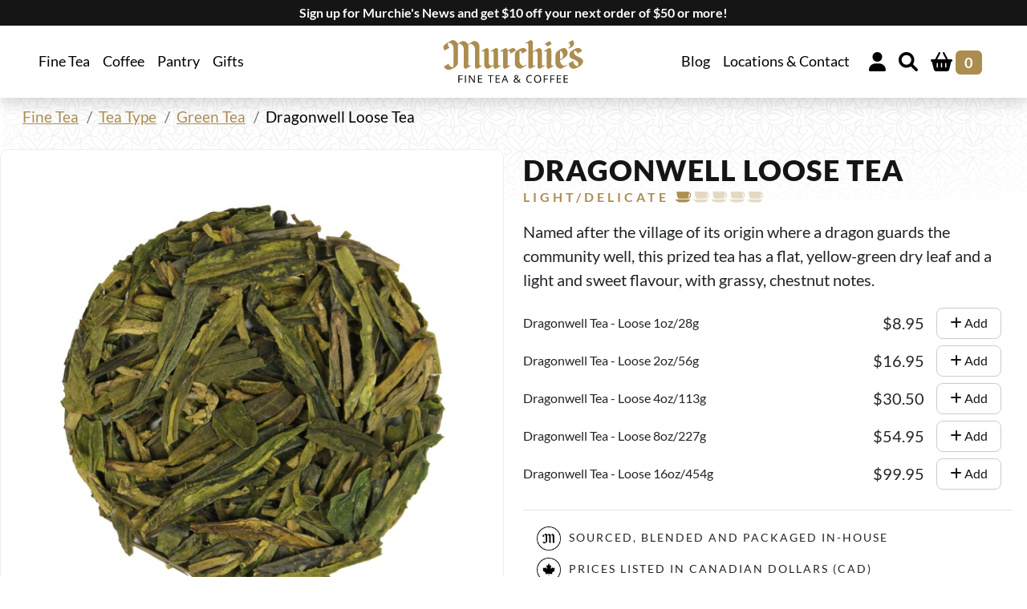

--- FILE ---
content_type: text/html; charset=utf-8
request_url: https://murchies.com/product/dragonwell-loose-tea/
body_size: 82464
content:



<!doctype html>
<html lang="en">



<!-- HEAD -->

<head>
    

    <!-- Google Tag Manager (head) -->
    <script>(function(w,d,s,l,i){w[l]=w[l]||[];w[l].push({'gtm.start':
    new Date().getTime(),event:'gtm.js'});var f=d.getElementsByTagName(s)[0],
    j=d.createElement(s),dl=l!='dataLayer'?'&l='+l:'';j.async=true;j.src=
    'https://www.googletagmanager.com/gtm.js?id='+i+dl;f.parentNode.insertBefore(j,f);
    })(window,document,'script','dataLayer','GTM-K65W2XD');</script>
    <!-- End Google Tag Manager -->

    


<!-- META -->
<meta charset="UTF-8">
<meta http-equiv="Content-type" content="text/html; charset=utf-8">
<meta name="keywords" content="">
<meta name="description" content="Dragonwell Lung Ching Superfine green tea is a true spring pick, Lung Ching takes its slightly toasted flavour from being fired by hand in woks. Oragnic and Superfine varieties available. &lt;/p">
<meta name="viewport" content="width=device-width, initial-scale=1.0">
<title>Dragonwell Lung Ching Superfine Tea | Rare Tea | Green Tea | Loose Tea | Murchie&#39;s Tea &amp; Coffee Murchie&#39;s Tea &amp; Coffee</title>
<link rel="shortcut icon" href="/static/img/favicon.ico">
<!-- META END -->



<!-- CORE CSS -->
  <link rel="stylesheet" href="/static/css/mezzanine.css?v=4.1.77" type="text/css">
  <link rel="stylesheet" href="/static/vendor/fontawesome/css/fontawesome.css" type="text/css">
  <link rel="stylesheet" href="/static/vendor/fontawesome/css/brands.css" type="text/css">
  <link rel="stylesheet" href="/static/vendor/fontawesome/css/solid.css" type="text/css">
  <link rel="stylesheet" href="/static/css/select2.min.css?v=4.1.77">
  <link rel="stylesheet" href="/static/thematic/css/owl.carousel.min.css?v=4.1.77">
  <link rel="stylesheet" href="/static/vendor/slick/slick.css">
  <link rel="stylesheet" href="/static/vendor/swiper/swiper-bundle.min.css"/>

<!-- CORE CSS END -->



<link rel="alternate" type="application/rss+xml" title="RSS" href="/recipes/feeds/rss/">
<link rel="alternate" type="application/atom+xml" title="Atom" href="/recipes/feeds/atom/">



    

<link rel="stylesheet" href="/static/mezzanine/css/magnific-popup.css">

    <style>
        h5.price {
            font-size: 16px;
        }
    </style>


</head>


<!-- BODY -->

<body class="p-0">
    

    <!-- Google Tag Manager (noscript) -->
    <noscript><iframe src="https://www.googletagmanager.com/ns.html?id=GTM-K65W2XD"
    height="0" width="0" style="display:none;visibility:hidden"></iframe></noscript>
    <!-- End Google Tag Manager (noscript) -->

    

    
    <script src="/static/mezzanine/js/jquery-1.8.3.min.js?v=4.1.77"></script>
    <script src="/static/shop/js/ajaxq.js?v=4.1.77"></script>
    <script src="/static/shop/js/timeslotpicker.js?v=4.1.77"></script>
    <script src="/static/shop/js/subcart_checkout_widget.js?v=4.1.77"></script>
    <script src="/static/js/select2.full.min.js?v=4.1.77"></script>
    <script src="/static/thematic/js/owl.carousel.min.js?v=4.1.77"></script>
    <script src="/static/vendor/textFit.min.js"></script>
    <script src="/static/vendor/htmx/htmx.min.js"></script>
<script src="/static/vendor/swiper/swiper-bundle.min.js"></script>
    
    <!-- Render Bundles -->
    <script src="/static/bundles/vendors-node_modules_lodash_lodash_js-d9e475a2f317e6d5e324.js" ></script>
<script src="/static/bundles/vendors-node_modules_popperjs_core_dist_cjs_popper_js-4e2138795629fb4eede0.js" ></script>
<script src="/static/bundles/vendors-node_modules_bootstrap_dist_js_bootstrap_js-55baf671bf2ec4c8ae40.js" ></script>
<script src="/static/bundles/main-e53339919cf7b36327c1.js" ></script>
    <link href="/static/bundles/theme-9223772b106910023d10.css" rel="stylesheet" />
<script src="/static/bundles/theme-3849ea7db71f250ea877.js" ></script>
    <link href="/static/bundles/vendors-node_modules_eonasdan_tempus-dominus_dist_js_tempus-dominus_js-node_modules_eonasdan_-872f18-83a97acc78cada208462.css" rel="stylesheet" />
<script src="/static/bundles/vendors-node_modules_eonasdan_tempus-dominus_dist_js_tempus-dominus_js-node_modules_eonasdan_-872f18-344c5242ada1059e819e.js" ></script>
<script src="/static/bundles/vendor-d025ae266b0bf6faedb8.js" ></script>

<script>
    window.mc_urls = {
        cart_add_endpoint: "/cart_add_endpoint/",
        cart_merge_endpoint: "/cart_merge_endpoint/",
        shopping_list_create_endpoint: "/shopping_list_add_ajax/",
        shopping_list_set_default:
          "/shopping_list_set_default/999/".replace('999/', ''),
        patch_item_endpoint: "/patch_item_endpoint/",
        order_title_endpoint: "/order_title_endpoint/",
        get_subcart_checkout_options: "/get_subcart_checkout_options/",
        set_subcart_checkout_options: "/set_subcart_checkout_options/",
        update_shared_user_fields: "/update_shared_user_fields/",
        checkout_options: "/checkout_options/",
        save_address_to_cart: "/profiles/save_address_to_cart/",
        validate_discount_code: "/discount/validate_discount_code/",
        save_address_to_session: "/profiles/save_address_to_session/",
        postcode_endpoint: "/postcode_via_json/",
    };

    window.current_page_id = "";
    var wishlistOnLoad = [
      
    ];
    /* Legacy compatibility: 'loose' variables on the window for each URL.
    TODO: update all Javascript to use mc_urls instead */
    for(url_name in window.mc_urls){
        var url = window.mc_urls[url_name];
        window[url_name] = url;
      }
      var fave_add_endpoint = "/toggle_favourite_json/";
      window.mc_use_fave_for_fave = false;
  
      var cartUrl = '/all_carts_rendered/';
      window.serial_cart = {"id": null, "items": []};
      window.serial_user = null;
      window.mc_settings = {"DEBUG": false, "TIME_ZONE": "America/Vancouver", "SCHEDULE_WIDGET_JS_OPTIONS": {}, "ROUTIFIC_ROUTES_VISIBLE": false, "USING_BATCHTRACKER": false, "USING_LOCKER_MONITOR": false, "USING_ANDROID_LOCKER_RESET_LOCK": false, "LOCKER_USING_SIMPLE_INVENTORY": true, "CARE_ANALYTICS_CHART_KEYS": ["order_states"], "CARE_FINALIZE_FORM_SHOWN": false, "CARE_CAN_ADD_FEES_TO_FINALIZED": true, "CARE_CUSTOMERS": "CUSTOMERS", "CARE_ORDERS": "ORDERS", "CARE_DISPATCHERS": "DISPATCHERS", "CARE_SOURCES": "SOURCES", "CARE_ROUTES": "ROUTES", "CARE_SHOWCASE": "SHOWCASE", "CARE_TABS": ["CUSTOMERS", "ORDERS", "DISPATCHERS", "SOURCES", "ROUTES", "SHOWCASE", "PROCUREMENT"], "CARE_HIDDEN_TABS": ["SHOWCASE", "PROCUREMENT"], "LABELS_PRINTER_NETWORK": true, "LOCKER_DEFAULT_PIN_LENGTH_CHOICES": [5, 6, 7, 8, 9, 10], "LOCKER_SUPPLY_AFFECTS_VENDING": false, "SHOP_CART_BUTTON_USES_DOLLAR_AMOUNT": false, "SHOP_CART_BUTTON_USES_TOTAL_QUANTITIES": true, "SHOP_VISIBLE_ORDER_STATUS_CHOICES": [[2000, "Placed"], [7000, "Shipped"], [10000, "Cancelled"], [11000, "Exception"]], "SHOP_VISIBLE_ORDER_DEFAULT_STATUS": 6000, "SHOP_ORDER_STATUS_LIVE": 1000, "SHOP_ORDER_STATUS_EXPIRED": 3000, "SHOP_ORDER_STATUS_PLACED": 2000, "SHOP_ORDER_STATUS_PICKABLE": 4000, "SHOP_ORDER_STATUS_PICKING_IN_PROGRESS": 4500, "SHOP_ORDER_STATUS_PICKUP_READY": 8000, "SHOP_ORDER_STATUS_PICKED_UP": 9000, "SHOP_ORDER_STATUS_DELIVERABLE": 6000, "SHOP_ORDER_STATUS_ENROUTE": 14000, "SHOP_ORDER_STATUS_DELIVERED": 7000, "SHOP_ORDER_STATUS_NOT_DELIVERED": 7500, "SHOP_ORDER_STATUS_HOLD": 12000, "SHOP_ORDER_STATUS_EXCEPTION": 11000, "SHOP_ORDER_STATUS_CANCELLED": 10000, "SHOP_ORDER_STATUS_GHOST": 5000, "SHOP_ORDER_STATUS_CHOICES": [[1000, "Live"], [2000, "Placed"], [3000, "Expired"], [4000, "Pickable"], [4500, "Picking in progress"], [5000, "Ghost"], [6000, "Deliverable"], [7000, "Shipped"], [7500, "Not Delivered"], [8000, "Pickup Ready"], [9000, "Picked Up"], [10000, "Cancelled"], [11000, "Exception"], [12000, "Hold"], [14000, "Enroute"]], "PACKAGE_TYPE_CHOICES": [["0", "Ambient"], ["1", "Refrigerator"], ["2", "Freezer"], ["3", "Restricted"], ["4", "Heated"]], "PACKAGE_SIZE_CHOICES": [["Tiny", "Tiny package"], ["Extra Small", "Extra small package"], ["Small", "Small package"], ["Medium", "Medium package"], ["Large", "Large package"], ["Extra Large", "Extra large package"]], "MOBILE_APPS_QUERY_PARAMS": "{}", "MOBILE_APPS_FINALIZE_ORDER_BUTTON": true, "MOBILE_APPS_READY_BUTTON": false, "MOBILE_APPS_UPDATED_STATUS_ON_READY": 8000, "MEGA_MENU_ITEM_THRESHOLD": 5, "CART_ALERT_MSGS_ENABLED": true, "SHOP_PREVIOUS_PAGE_REFRESH": false, "SHOP_ASSEMBLY_DEPARTMENT_CHOICES": [["00", "Not on report"], ["01", "Department 1"], ["02", "Department 2"]], "SHOP_PRODUCT_DEPARTMENT_CHOICES": [["1000", "Deli"], ["2000", "Meat"], ["3000", "Seafood"], ["4000", "Other"]], "MOBILE_APPS_SELECT_STORE": true, "NO_ECOMMERCE": false};
  

      $( document ).ready(function() {
        window.dataLayer = window.dataLayer || [];
        window.MightyJS.render_serial_cart(window.serial_cart);
        window.console_cart.bindCartWidgets();
        window.MightyJS.initStickyNav();
        window.MightyJS.initDropdownAjax();
        window.console_cart.refreshCartHTML(function () {console.log("Refreshed Cart");});
        window.MightyJS.initShoppingLists();
  
        window.MightyJS.resizeHandler();
        addEventListener('resize', function(event) {
          window.MightyJS.resizeHandler();
        });
        addEventListener('orientationchange', function(event) {
          window.MightyJS.orientationHandler();
        });
  
        // Prevent the news ticker message from overflowing
        // throws an error if the object is hidden
        try {
          textFit(document.querySelector('.news-ticker-body '), {});
        } catch (err) {}
      });

</script>




<script src="/static/mezzanine/js/magnific-popup.js"></script>
<script>
$(document).ready(function() {
    $('#product-images-large').magnificPopup({
        delegate: 'a',
        type: 'image',
        gallery: {
            enabled: true,
        }
    });
});
</script>
<script src="/static/shop/js/product_variations.js"></script>



  <!-- HEADER ABOVE -->
      <div class="w-100 d-none d-lg-block" id="mc-header-above-full" style="background-color: #151515">
        
          <div class="container-fluid g-0" id="mc-header-above">
            <div class="news-ticker-body text-center px-3">
              <b style="color:#FFF"><a href="/newsletter/">Sign up for Murchie's News and get $10 off your next order of $50 or more!</a></b>
            </div>
          </div>
        
      </div>
  <!-- END HEADER ABOVE -->



  <!-- HEADER -->
    <div class="w-100 page-has-newsticker" id="mc-header-full">
        
<style>
    .fa-user:hover, .fa-magnifying-glass:hover { cursor:pointer }

    @media screen and (max-width:992px) {
        p.text-lg-start { margin-top:20px } 
        h5.text-xl-end { text-align: left !important; margin-top: 30px; }
        .scrollTop { display:none !important }
    }

    @media screen and (max-width:500px) {
        #mc-header-full i.fa-solid { font-size:1.35rem }
        #mc-header-full i.fa-basket-shopping { transform:translateY(-3px) }
        #mc-header-full .header-icon { line-height:0 }
        #mc-header-full .row a.header-link:not(i) { font-size:0 }
        #mc-header-main .row .col-4:first-of-type { width:auto }
        #mc-header-main .row .col-4:last-of-type { flex-grow:1 }
        #mc-header-main .col-4:has(a img.img-fluid) { padding:0 }
    }

    #mc-main-content > :not(#bg-murchies-light) {
        position: relative;
    }


    .navbar-left .header-link {
        padding-right: 1rem;
    }
    .navbar-right .header-link {
        padding-left: 1rem;
    }
    
    .breadcrumb-item {
        font-size: 1.1rem;
    }
    .header-link {
        color: #000;
        text-decoration: none;
        font-size: 1.1rem;
    }
    .header-icon {
        color: #000;
        text-decoration: none;
        font-size: 1.5rem;
        padding-right: 0.5rem!important;
        padding-left: 0.5rem!important;
    }

    @media screen and (min-width: 1380px) {
        .navbar-left .header-link {
            font-size: 1.25rem;
            padding-right: 1.2rem;
        }
        .navbar-right .header-link {
            font-size: 1.25rem;
            padding-left: 1.2rem;
        }
        .header-icon {
            font-size: 1.7rem;
            padding-right: 1rem!important;
            padding-left: 1rem!important;
        }
    }
    #mc-footer-main h5 {
        font-family: serif;
    }
    #mc-header-full {
        box-shadow: 0 0.5rem 1rem rgba(0, 0, 0, 0.15) !important;
    }
    
    .bg-full {
        position: relative;
      }
      .bg-full:before {
        content: '';
        position: absolute;
        top: 0;
        left: 50%;
        transform: translateX( -50%);
        height: 100%;
        width: 100vw;
      }
      .bg-full.bg-murchies:before{
        background: #222;
      }
    .bg-full.bg-murchies-light:before{
      background-color: #fff;
      opacity: 0.6;
      height: 200%;
      background: url("/static/brand/img/murchies-tea-coffee-header-footer-white_1.png");
      box-shadow: inset 0px -2rem 5rem 0px rgba(255, 255, 255, 1);
      z-index: -1;
    }
      #mc-footer-full {
        position: absolute;
      }
      
      html {
        overflow-x: hidden;
      }
      #mc-main-content-full {
        overflow-y: hidden;
    }
      @media screen and (max-width: 991px) {
        .header-link {
            font-size: 1.25rem;
        }
        .header-icon {
            font-size: 1.5rem;
            padding-right: 0.5rem;
            padding-left: 0.5rem;
        }
        #mc-header-full.page-has-newsticker {
            top: 0;
        }
        #mc-header-full.scroll-nav.page-has-newsticker {
            margin-top:0 ;
        }
        #mc-header-full.scroll-nav {
            height: 90px;
        }
        #mc-main-content-full {
            margin-top: 90px!important;
        }
    }
</style>
<style>
    /* cart update animation */
  .fa-basket-shopping { position:relative }
  .fa-basket-shopping.cartupdate { animation-duration:0.7s;animation-timing-function:ease-in-out;animation-name:cartupdate;animation-fill-mode:forwards;animation-iteration-count:1; }
  
  @keyframes cartupdate {
  0% { transform:scale(1);color:#000 }
  
  30% { transform:translateY(-3px);color:#ab8d50 }
    
  70% { transform:translateY(-3px);color:#ab8d50 }
  
  100% { transform:scale(1);color:#000 }
  }
  .fa-basket-shopping.cartminus { animation-duration:0.7s;animation-timing-function:ease-in-out;animation-name:cartminus;animation-fill-mode:forwards;animation-iteration-count:1; }
  
  @keyframes cartminus {
  0% { transform:translateX(0px);color:#000 }
  
  30% { transform:translateX(-3px);color:#ab5050 }
    
  70% { transform:translateX(2px);color:#ab5050 }
  
  100% { transform:translateX(0px);color:#000 }
  }
    
  .basket-item { display:block;position:absolute;left:0;right:0;margin:0 auto;width:16px;height:16px;border-radius:8px;background:#000;animation-duration:0.8s;animation-name:goDown;animation-iteration-count:1;animation-fill-mode:forwards;transition:0.15s; }
  @media screen and (max-width:500px) { .basket-item { animation-name:goDownSm } }
    
  @keyframes goDown {
  0% { top:-20px;opacity:1;transform:scale(1) }
  100% { top:10px;opacity:0;transform:scale(0.3) }
  }
  @keyframes goDownSm {
  0% { top:-40px;opacity:1;transform:scale(1) }
  100% { top:0px;opacity:0;transform:scale(0.3) }
  }
  /* end cart update animation */
  </style>
  <script type="text/javascript">
  $(document).ready(function() {
   $(".cart-alert.plus, .cart-alert.cover").click(function() {
      $(".fa-basket-shopping").removeClass("cartupdate cartminus");
      $(".basket-item").remove();
      setTimeout( function(){
    $(".fa-basket-shopping").addClass("cartupdate").append('<div class="basket-item"></div>');
      }, 10);
   });
   $(".cart-alert.minus").click(function() {
     $(".fa-basket-shopping").removeClass("cartminus cartupdate");
      setTimeout( function(){
    $(".fa-basket-shopping").addClass("cartminus");
      }, 10);
   });
   
  $(document).on('change', ".quantity-btn input", function() {
        $(".fa-basket-shopping").removeClass("cartupdate cartminus");
        $(".basket-item").remove();
        setTimeout( function(){
          $(".fa-basket-shopping").addClass("cartupdate");
        }, 100);
      });
    
    $(".fa-magnifying-glass").click(function() {
      $('#mc-search-input').focus();
    });
  });
  </script>
<div class="container-xxl px-xl-5 py-xl-2 d-flex flex-column justify-content-center" id="mc-header-main">
    <div class="row">
        <div class="col-4 col-xl-5 d-flex align-items-center justify-content-start d-xl-none">
            <a href="#" class="header-link d-block px-0" id="mc-header-nav-core-link" onclick="window.MightyJS.loadSideMenu()" data-bs-toggle="offcanvas" data-bs-target="#offcanvasNavbar" aria-controls="offcanvasNavbar">
                <i class="fa-solid fa-bars pe-2"></i> MENU
            </a>
        </div>
        <div class="navbar-left col-5 d-none align-items-center d-xl-flex justify-content-start">
            

    <div class="dropdown">
        <a 
            href="#"
            class="header-link"
            data-bs-toggle="dropdown"
            data-bs-auto-close="outside"
            role="button"
            aria-expanded="false"
            hx-get="/menu/231/231/menu_top_left/"
            hx-target="#topnav-231-dropdown"
        >
            Fine Tea
        </a>
        <ul class="dropdown-menu" id="topnav-231-dropdown" style="min-width: 200px;">
        </ul>
    </div>



    <div class="dropdown">
        <a 
            href="#"
            class="header-link"
            data-bs-toggle="dropdown"
            data-bs-auto-close="outside"
            role="button"
            aria-expanded="false"
            hx-get="/menu/234/234/menu_top_left/"
            hx-target="#topnav-234-dropdown"
        >
            Coffee
        </a>
        <ul class="dropdown-menu" id="topnav-234-dropdown" style="min-width: 200px;">
        </ul>
    </div>



    <a class="header-link" data-mc-page-id="236" href="/gourmet-products/">Pantry</a>



    <div class="dropdown">
        <a 
            href="#"
            class="header-link"
            data-bs-toggle="dropdown"
            data-bs-auto-close="outside"
            role="button"
            aria-expanded="false"
            hx-get="/menu/772/772/menu_top_left/"
            hx-target="#topnav-772-dropdown"
        >
            Gifts
        </a>
        <ul class="dropdown-menu" id="topnav-772-dropdown" style="min-width: 200px;">
        </ul>
    </div>


        </div>
        <div class="col-4 col-xl-2 text-center">
            <a href="/"><img class="img-fluid" src="/static/brand/img/brand_logo.svg" style="height: 64px;"></a>
        </div>
        <div class="navbar-right col-4 col-xl-5 d-flex justify-content-between align-items-center ps-0">
            <div class="d-flex justify-content-end w-100 pe-3">
            
    <a class="header-link d-none d-xl-block" data-mc-page-id="473" href="/blog/">Blog</a>

    <a class="header-link d-none d-xl-block" data-mc-page-id="821" href="/locations/">Locations &amp; Contact</a>

            </div>
            <div class="d-flex align-items-center justify-content-end">
                <div>
                    <a class="header-icon px-2" data-bs-toggle="dropdown" data-bs-target="#loginMenuDropdown"><i class="fa-solid fa-user"></i></a>
                    <ul class="dropdown-menu dropdown-menu-end" aria-labelledby="loginMenuToggle" id="loginMenuDropdown">
                        




    <li>
        <a class="dropdown-item" href="/accounts/login/?next=/product/dragonwell-loose-tea/">
            Sign in
        </a>
    </li>
    <li>
        <a class="dropdown-item" href="/accounts/signup/?next=/product/dragonwell-loose-tea/">
            Create an Account
        </a>
    </li>





                    </ul>
                </div>
                <div>
                    <a class="header-icon px-2" data-bs-toggle="dropdown" data-bs-target="#searchBox"><i class="fa-solid fa-magnifying-glass"></i></a>
                    <div class="dropdown-menu fs-5 px-3" aria-labelledby="searchBoxToggle" id="searchBox">
                        <form action="/results/" class="w-100" role="search" name="search-form">
                            <div class="d-flex">
                            <div class="flex-grow-1 my-1 d-flex align-items-center">
                                <input class="form-control" type="text" placeholder="Search" name="q"
                                value="" autocomplete="off" id="mc-search-input">
                            </div>
                            <div class="my-1">
                                <button type="submit" class="form-control btn inline-search-btn my-1 me-1 d-flex justify-content-between align-items-center">
                                <i class="fa fa-search" title="Search"></i>
                                </button>
                            </div>
                            </div>
                        </form>
                    </div>
                </div>

                <button class="btn btn-primary cart-button header-icon p-1 d-flex" type="button" data-bs-toggle="offcanvas" data-bs-target="#offcanvasMiniCart" aria-controls="offcanvasMiniCart">
                    <i class="fa-solid fa-basket-shopping"></i>
                    <div class="d-none d-xl-block ms-1">
                    

<span class="cart-subtotal-or-count sub-total badge badge-xs">
    
    
    
    
    0
    
    
    
    
</span>
                    </div>
                </button>
            </div>
        </div>
    </div>
</div>



        
      </div>
    <!-- END HEADER -->
    

    
    <!-- MAIN -->
    <div class="w-100 page-has-newsticker" id="mc-main-content-full">
      
      

        <div class="container-xxl px-0 position-relative px-2 px-md-0" id="mc-main-content">
          

<div class="bg-full bg-murchies-light" style="height: 64px; z-index: 0;">
    <div class="h-100 d-flex align-items-center position-relative">
    
        
              <ul class="breadcrumb mx-2 " id="mc-main-breadcrumbs">
              
    
    
        <li class="breadcrumb-item"><a href="/fine-tea/">Fine Tea</a></li>
    
        <li class="breadcrumb-item"><a href="/fine-tea/tea-type/">Tea Type</a></li>
    
        <li class="breadcrumb-item"><a href="/fine-tea/tea-type/green-tea/">Green Tea</a></li>
    

    <li class="breadcrumb-item">
        Dragonwell Loose Tea
    </li>

              </ul>
            
    
    </div>
</div>


          

<div class="row position-relative">
    <div class="col-md-12">

    
        
        
        
        
        
        
        
        
        
    
    </div>
</div>



    <div class="row position-relative mb-5">
      
      <div class="col-12 col-lg-6 mt-2 order-lg-2">
        <div class="row">
          <div class="col-12">
            <h1 class="product-title text-black">DRAGONWELL LOOSE TEA</h1>
            

            

<span class="text-muted d-flex justify-content-start align-items-center" style="letter-spacing: 0.3em; font-size: 1.15em;">
    <strong class="text-primary me-2" >LIGHT/DELICATE</strong>
    <img src="/static/img/cups/v2_tea-scale_1.png" alt="Cup Strength" style="height: 1.15em;">
</span>

          </div>
          <div class="col-12 mt-3">
            <div class="row mx-0">
            
                
                    <!-- block.object -->
                    


    
    <script src="https://www.google.com/recaptcha/api.js" async defer></script>
    
    <script src="/static/shop/js/magnific-popup-1.1.0.js"></script>



<link rel="stylesheet" href="/static/shop/css/magnific-popup-1.1.0.css">


<div class="px-0 col-xs-12 " id="contentblock-952">

<p>Named after the village of its origin where a dragon guards the community well, this prized tea has a flat, yellow-green dry leaf and a light and sweet flavour, with grassy, chestnut notes.</p>

</div>
                
            
            </div>
          </div>
          <div class="col-12">
            
              <table class="table table-sm table-borderless align-middle">
                
                  
                    
                    
                    
                    
                      <tr>
                        <td>Dragonwell Tea - Loose 1oz/28g</td>
                        <td class="price-info text-end ">
                            
                              
                                <h5 class="price">$8.95</h5>
                              
                            
                        </td>
                        <td id="id-product-footer-211-00960-1-1" class="product-footer text-center">
                          
                              <div style="display: inline-block;">
                                  

<form class="single-form" action="/cart_add_endpoint/" method="post">
    

    

        <button
            type="button"
            class="product-add-btns btn btn-sm btn-primary add-btn cart-alert cover"
            data-unique-key="211-00960-1-1"
            
            
            data-product-title="Dragonwell Tea - Loose 1oz/28g"
            name="211-00960-1-1"
            value="1"
        >
            
                <i class="fa fa-plus" aria-hidden="true"></i>
                Add
            
        </button>
    

</form>

<form class="spinner-form d-none" action="/cart_add_endpoint/" method="post">
    

    
        <div class="product-add-btns product-spinner btn-group btn-group-sm">
            <button
                type="button"
                name="211-00960-1-1"
                class="btn btn-primary add-btn btn-update cart-alert minus"
                data-unique-key="211-00960-1-1"
                
                
                data-product-title="Dragonwell Tea - Loose 1oz/28g"
                value="-1"
            ><i class="fa fa-minus"></i></button>
            <a
                id="id_211-00960-1-1"
                class="btn btn-default quantity-btn quantity-btn-211-00960-1-1"
                data-unique-key="211-00960-1-1"
                
                
                data-product-title="Dragonwell Tea - Loose 1oz/28g"
            >0</a>

            <button
                type="button"
                name="211-00960-1-1"
                class="btn btn-primary add-btn btn-update cart-alert plus"
                data-unique-key="211-00960-1-1"
                
                
                data-product-title="Dragonwell Tea - Loose 1oz/28g"
                value="1"
            ><i class="fa fa-plus"></i></button>
        </div>
    

</form>

                              </div>
                          
                        </td>
                      </tr>
                    
                  
                
                  
                    
                    
                    
                    
                      <tr>
                        <td>Dragonwell Tea - Loose 2oz/56g</td>
                        <td class="price-info text-end ">
                            
                              
                                <h5 class="price">$16.95</h5>
                              
                            
                        </td>
                        <td id="id-product-footer-211-00960-2-1" class="product-footer text-center">
                          
                              <div style="display: inline-block;">
                                  

<form class="single-form" action="/cart_add_endpoint/" method="post">
    

    

        <button
            type="button"
            class="product-add-btns btn btn-sm btn-primary add-btn cart-alert cover"
            data-unique-key="211-00960-2-1"
            
            
            data-product-title="Dragonwell Tea - Loose 2oz/56g"
            name="211-00960-2-1"
            value="1"
        >
            
                <i class="fa fa-plus" aria-hidden="true"></i>
                Add
            
        </button>
    

</form>

<form class="spinner-form d-none" action="/cart_add_endpoint/" method="post">
    

    
        <div class="product-add-btns product-spinner btn-group btn-group-sm">
            <button
                type="button"
                name="211-00960-2-1"
                class="btn btn-primary add-btn btn-update cart-alert minus"
                data-unique-key="211-00960-2-1"
                
                
                data-product-title="Dragonwell Tea - Loose 2oz/56g"
                value="-1"
            ><i class="fa fa-minus"></i></button>
            <a
                id="id_211-00960-2-1"
                class="btn btn-default quantity-btn quantity-btn-211-00960-2-1"
                data-unique-key="211-00960-2-1"
                
                
                data-product-title="Dragonwell Tea - Loose 2oz/56g"
            >0</a>

            <button
                type="button"
                name="211-00960-2-1"
                class="btn btn-primary add-btn btn-update cart-alert plus"
                data-unique-key="211-00960-2-1"
                
                
                data-product-title="Dragonwell Tea - Loose 2oz/56g"
                value="1"
            ><i class="fa fa-plus"></i></button>
        </div>
    

</form>

                              </div>
                          
                        </td>
                      </tr>
                    
                  
                
                  
                    
                    
                    
                    
                      <tr>
                        <td>Dragonwell Tea - Loose 4oz/113g</td>
                        <td class="price-info text-end ">
                            
                              
                                <h5 class="price">$30.50</h5>
                              
                            
                        </td>
                        <td id="id-product-footer-211-00960-4-1" class="product-footer text-center">
                          
                              <div style="display: inline-block;">
                                  

<form class="single-form" action="/cart_add_endpoint/" method="post">
    

    

        <button
            type="button"
            class="product-add-btns btn btn-sm btn-primary add-btn cart-alert cover"
            data-unique-key="211-00960-4-1"
            
            
            data-product-title="Dragonwell Tea - Loose 4oz/113g"
            name="211-00960-4-1"
            value="1"
        >
            
                <i class="fa fa-plus" aria-hidden="true"></i>
                Add
            
        </button>
    

</form>

<form class="spinner-form d-none" action="/cart_add_endpoint/" method="post">
    

    
        <div class="product-add-btns product-spinner btn-group btn-group-sm">
            <button
                type="button"
                name="211-00960-4-1"
                class="btn btn-primary add-btn btn-update cart-alert minus"
                data-unique-key="211-00960-4-1"
                
                
                data-product-title="Dragonwell Tea - Loose 4oz/113g"
                value="-1"
            ><i class="fa fa-minus"></i></button>
            <a
                id="id_211-00960-4-1"
                class="btn btn-default quantity-btn quantity-btn-211-00960-4-1"
                data-unique-key="211-00960-4-1"
                
                
                data-product-title="Dragonwell Tea - Loose 4oz/113g"
            >0</a>

            <button
                type="button"
                name="211-00960-4-1"
                class="btn btn-primary add-btn btn-update cart-alert plus"
                data-unique-key="211-00960-4-1"
                
                
                data-product-title="Dragonwell Tea - Loose 4oz/113g"
                value="1"
            ><i class="fa fa-plus"></i></button>
        </div>
    

</form>

                              </div>
                          
                        </td>
                      </tr>
                    
                  
                
                  
                    
                    
                    
                    
                      <tr>
                        <td>Dragonwell Tea - Loose 8oz/227g</td>
                        <td class="price-info text-end ">
                            
                              
                                <h5 class="price">$54.95</h5>
                              
                            
                        </td>
                        <td id="id-product-footer-211-00960-8-1" class="product-footer text-center">
                          
                              <div style="display: inline-block;">
                                  

<form class="single-form" action="/cart_add_endpoint/" method="post">
    

    

        <button
            type="button"
            class="product-add-btns btn btn-sm btn-primary add-btn cart-alert cover"
            data-unique-key="211-00960-8-1"
            
            
            data-product-title="Dragonwell Tea - Loose 8oz/227g"
            name="211-00960-8-1"
            value="1"
        >
            
                <i class="fa fa-plus" aria-hidden="true"></i>
                Add
            
        </button>
    

</form>

<form class="spinner-form d-none" action="/cart_add_endpoint/" method="post">
    

    
        <div class="product-add-btns product-spinner btn-group btn-group-sm">
            <button
                type="button"
                name="211-00960-8-1"
                class="btn btn-primary add-btn btn-update cart-alert minus"
                data-unique-key="211-00960-8-1"
                
                
                data-product-title="Dragonwell Tea - Loose 8oz/227g"
                value="-1"
            ><i class="fa fa-minus"></i></button>
            <a
                id="id_211-00960-8-1"
                class="btn btn-default quantity-btn quantity-btn-211-00960-8-1"
                data-unique-key="211-00960-8-1"
                
                
                data-product-title="Dragonwell Tea - Loose 8oz/227g"
            >0</a>

            <button
                type="button"
                name="211-00960-8-1"
                class="btn btn-primary add-btn btn-update cart-alert plus"
                data-unique-key="211-00960-8-1"
                
                
                data-product-title="Dragonwell Tea - Loose 8oz/227g"
                value="1"
            ><i class="fa fa-plus"></i></button>
        </div>
    

</form>

                              </div>
                          
                        </td>
                      </tr>
                    
                  
                
                  
                    
                    
                    
                    
                      <tr>
                        <td>Dragonwell Tea - Loose 16oz/454g</td>
                        <td class="price-info text-end ">
                            
                              
                                <h5 class="price">$99.95</h5>
                              
                            
                        </td>
                        <td id="id-product-footer-211-00960-16-1" class="product-footer text-center">
                          
                              <div style="display: inline-block;">
                                  

<form class="single-form" action="/cart_add_endpoint/" method="post">
    

    

        <button
            type="button"
            class="product-add-btns btn btn-sm btn-primary add-btn cart-alert cover"
            data-unique-key="211-00960-16-1"
            
            
            data-product-title="Dragonwell Tea - Loose 16oz/454g"
            name="211-00960-16-1"
            value="1"
        >
            
                <i class="fa fa-plus" aria-hidden="true"></i>
                Add
            
        </button>
    

</form>

<form class="spinner-form d-none" action="/cart_add_endpoint/" method="post">
    

    
        <div class="product-add-btns product-spinner btn-group btn-group-sm">
            <button
                type="button"
                name="211-00960-16-1"
                class="btn btn-primary add-btn btn-update cart-alert minus"
                data-unique-key="211-00960-16-1"
                
                
                data-product-title="Dragonwell Tea - Loose 16oz/454g"
                value="-1"
            ><i class="fa fa-minus"></i></button>
            <a
                id="id_211-00960-16-1"
                class="btn btn-default quantity-btn quantity-btn-211-00960-16-1"
                data-unique-key="211-00960-16-1"
                
                
                data-product-title="Dragonwell Tea - Loose 16oz/454g"
            >0</a>

            <button
                type="button"
                name="211-00960-16-1"
                class="btn btn-primary add-btn btn-update cart-alert plus"
                data-unique-key="211-00960-16-1"
                
                
                data-product-title="Dragonwell Tea - Loose 16oz/454g"
                value="1"
            ><i class="fa fa-plus"></i></button>
        </div>
    

</form>

                              </div>
                          
                        </td>
                      </tr>
                    
                  
                
              </table><!-- END variations table -->
              
          </div>
          <div class="col-12">
            <div class="row mx-0">
                
                    
                        <!-- block.object -->
                        


    
    <script src="https://www.google.com/recaptcha/api.js" async defer></script>
    
    <script src="/static/shop/js/magnific-popup-1.1.0.js"></script>



<link rel="stylesheet" href="/static/shop/css/magnific-popup-1.1.0.css">


<div class="px-0 col-xs-12 " id="contentblock-2">

<hr style="margin-top:5px;margin-bottom:20px;color:#dee2e6;opacity:1">
<div class="row small taglines" style="letter-spacing: 2px;padding-left:13px;margin-top:10px;margin-bottom:10px">
  <div class="col-12 px-3" style="margin-bottom:5px">
    <img src="/media/uploads/icon-murchies_96px.png" width="30px" style="margin-right:5px;">
    <span>SOURCED, BLENDED AND PACKAGED IN-HOUSE</span>
  </div>
  <div class="col-12 px-3 mt-1">
    <img src="/media/uploads/icon-canada_96px.png" width="30px" style="margin-right:5px;">
    <span>PRICES LISTED IN CANADIAN DOLLARS (CAD)</span>
  </div>
</div>

<style>
  h5.price { font-size:20px; margin-bottom:0;margin-left:10px }
  .table-sm > :not(caption) > * > * { padding: .3rem 0 .3rem 0 }
  h1.product-title { font-weight:900;font-size: 2.25rem;letter-spacing: 1px;margin-bottom:4px;line-height:100% }
  .breadcrumb-item { font-size:1.2rem }
  .row .col-12 .row .px-0 p { font-size:1.25rem }
  .text-primary.me-2 { font-size:1rem;letter-spacing:4px }
  .product-add-btns { padding: 0.4rem 1rem;border-radius: 0.5rem; }
  .product-add-btns.product-spinner { height:38.8px;padding:3px 0 0 0 }
  .product-footer { width:110px }
  .spinner-form .product-add-btns:hover { background-color:transparent }
  .spinner-form div a { font-size:16px }
  .product-thumbs-swiper { margin-bottom: 20px }
  .accordion-item:last-of-type { margin-bottom:20px }
  span.text-muted img { height:16px !important }
  .reviews-list small { font-size:0.65em;font-style:italic }
  .reviews-list .list-group-item { border:0;border-bottom:1px solid #CCC }
  .reviews-list .list-group-item { padding:20px 10px }
  .swiper.product-thumbs-swiper .swiper-slide, .swiper.product-images-swiper .swiper-slide { border: 1px solid #EEE }
  .swiper-slide.p-5 { padding:0 !important }
  img.product-image-thumbnail { max-height:none }
  .swiper-slide a img { border-radius:10px }
  .accordion-flush .accordion-item:last-child { margin-bottom:0 }
  
  table.table-striped tbody { border-style:none }
  table.table-striped { margin-top:15px }
  table.table-bordered tbody tr td, table.table-bordered tbody tr th { border-width:0;border-style:none }
  table.table-bordered tbody tr { border-width:0;border-style:none }
  
  .product-thumbnail-name a { font-size: 0.9rem;font-weight: 800;line-height:1.2 }
  .swiper .product-thumbnail-description { flex-grow:0;margin-bottom:10px }
  .swiper .product-thumbnail-description strong small { font-size: 0.9rem;font-weight: 400; }
  .prd-thumb-variation, .product-thumbnail-current { font-weight:400;font-size:14px }
  .product-add-btns { border-radius:8px }
  .product-add-btns:hover { background-color:#f9f1e3 }
  .product-thumbnail-hover { text-align:center;justify-content:center }
  .product-thumbnail-hover:has(button.btn-unfavourite-product) { display:flex }

  .col-auto:has(.product-sale-badge) { padding-right:0 }
  .col-auto:has(.on-sale) { padding-left:6px }
  .btn-compare { display:none }
  .product-add-to-list { display:none }
  .btn-favourite-product { background:transparent !important;border:none !important }
  .btn-default:active { background:transparent !important }
  
  .product-attributes-type-set { display:none !important }
  #id_product_actions { margin-bottom:30px }
  
  @media screen and (min-width:992px) and (max-width:1400px) {
    .col-12.order-lg-2 { padding-right:30px } 
  }
  
  @media (max-width:1400px) {
    /* .row:has(.col-12 > h1.product-title) { padding-right:10px } */
    #pdescription { padding-right:30px }
    .row.mt-4.brewguide { margin-left:0;margin-right:0;width:100%;max-width:100%; }
    .brewguide .col-12 p { padding-right:30px }
    .swiper .swiper-button-prev { left:15px }
    .order-lg-3 h3.d-flex { padding-left:20px;margin:10px 0 }
    #mc-main-breadcrumbs { padding-left:20px; }
    .swiper.product-images-swiper { padding-left:0px }
    body .swiper .swiper-button-prev { left:10px; } body .swiper .swiper-button-next { right:10px }
    .col-12:has(.product-images-swiper) { padding-left:30px }
  }
  @media (max-width: 991px) {
    #mc-main-content > .row > .col-12 > .row { padding:0 15px }
    body .product-images-swiper .swiper-slide { aspect-ratio:auto; }
    body .swiper.product-images-swiper { aspect-ratio:auto; }
    .accordion.border-bottom { border-bottom:none !important }
    .taglines .col-12.px-3 { padding-left:0 !important;padding-right:0 !important }
    h1.product-title { font-size:2.5rem }
    img.fancyimage, .brew-guide { max-width:70%;margin:15px auto 0 auto !important }
    h5.text-xl-end { text-align:left !important;margin-top:30px; }
    #mc-footer-below { overflow:hidden }
    .taglines span { max-width:85%;display:inline-block;vertical-align:middle }
    .taglines img { vertical-align:middle }
    .bg-full.bg-murchies-light { height:auto !important;padding-top:15px }
    .swiper .swiper-wrapper.px-5 { padding-left:15px !important }
    .order-lg-1 { order:1 }
    .order-lg-2 { order:2 }
    .order-lg-3 { order:3 }
    .order-lg-4 { order:4 }
    .col-12:has(.product-images-swiper) { padding-right:30px }
    body .swiper .swiper-button-prev { left:0 }
    body .swiper .swiper-button-next { right:0 }
    }
  @media (max-width:750px) {
    #mc-main-breadcrumbs { height:auto;padding-top:15px }
  }
  @media (max-width: 575.75px) {
    .col-12:has(h1.product-title) { display:flex;flex-direction:column }
    .col-12:has(h1.product-title) span { align-self:center }
    
  }
  @media (max-width: 500px) {
    .product-footer { width:95px }
    h1.product-title { font-size:2.2rem; }
    h5.price { margin-right:5px }
  }
  @media screen and (max-width:350px) { 
    .brewguide .col-12 p { padding-right:0px } 
  }
</style>

<style>
  /* cart update animation */
.fa-basket-shopping { position:relative }
.fa-basket-shopping.cartupdate { animation-duration:0.7s;animation-timing-function:ease-in-out;animation-name:cartupdate;animation-fill-mode:forwards;animation-iteration-count:1; }

@keyframes cartupdate {
0% { transform:scale(1);color:#000 }

30% { transform:translateY(-3px);color:#ab8d50 }
  
70% { transform:translateY(-3px);color:#ab8d50 }

100% { transform:scale(1);color:#000 }
}
.fa-basket-shopping.cartminus { animation-duration:0.7s;animation-timing-function:ease-in-out;animation-name:cartminus;animation-fill-mode:forwards;animation-iteration-count:1; }

@keyframes cartminus {
0% { transform:translateX(0px);color:#000 }

30% { transform:translateX(-3px);color:#ab5050 }
  
70% { transform:translateX(2px);color:#ab5050 }

100% { transform:translateX(0px);color:#000 }
}
  
.basket-item { display:block;position:absolute;left:0;right:0;margin:0 auto;width:16px;height:16px;border-radius:8px;background:#000;animation-duration:0.8s;animation-name:goDown;animation-iteration-count:1;animation-fill-mode:forwards;transition:0.15s; }
@media screen and (max-width:500px) { .basket-item { animation-name:goDownSm } }
  
@keyframes goDown {
0% { top:-20px;opacity:1;transform:scale(1) }
100% { top:10px;opacity:0;transform:scale(0.3) }
}
@keyframes goDownSm {
0% { top:-40px;opacity:1;transform:scale(1) }
100% { top:0px;opacity:0;transform:scale(0.3) }
}
/* end cart update animation */
</style>
<script type="text/javascript">
$(document).ready(function() {
 $(".cart-alert.plus, .cart-alert.cover").click(function() {
    $(".fa-basket-shopping").removeClass("cartupdate cartminus");
	$(".basket-item").remove();
    setTimeout( function(){
  $(".fa-basket-shopping").addClass("cartupdate").append('<div class="basket-item"></div>');
    }, 10);
 });
 $(".cart-alert.minus").click(function() {
   $(".fa-basket-shopping").removeClass("cartminus cartupdate");
    setTimeout( function(){
  $(".fa-basket-shopping").addClass("cartminus");
    }, 10);
 });
 
$(document).on('change', ".quantity-btn input", function() {
      $(".fa-basket-shopping").removeClass("cartupdate cartminus");
	  $(".basket-item").remove();
      setTimeout( function(){
        $(".fa-basket-shopping").addClass("cartupdate");
      }, 100);
    });
  
  $(".fa-magnifying-glass").click(function() {
    $('#mc-search-input').focus();
  });
});
</script>

<!-- start text flash for 15% -->
<style>
  span.badge.highlight { animation:1.5s linear infinite alternate hlflash !important }
  @keyframes hlflash {
    0% { background-color:#dc3545; }
    100% { background-color:#ffa500; }
  }
</style>

<script type="text/javascript">
$(document).ready(function() {
  $('span.badge').each(function() {
    if ($(this).text().trim() === '15% off') {
      $(this).removeClass('bg-danger').addClass('highlight');
    }
  });
});
</script>

</div>
                    
                
                </div>
            </div>
          </div>
          <div class="col-12 mt-2">
            <div class="accordion accordion-flush border-top border-bottom" id="productAccordion">
              
                  
                      <div class="accordion-item">
                          <h2 class="accordion-header font-serif" id="heading953">
                              <button class="accordion-button collapsed fs-5 shadow-none" style="font-weight: 600; letter-spacing: 1px;" type="button" data-bs-toggle="collapse" data-bs-target="#collapse953" aria-expanded="false" aria-controls="collapse953">
                                  About this Tea
                              </button>
                          </h2>
                          <div id="collapse953" class="accordion-collapse collapse" aria-labelledby="heading953" data-bs-parent="#productAccordion">
                              <div class="accordion-body">
                                  <!-- block.object -->
                                  


    
    <script src="https://www.google.com/recaptcha/api.js" async defer></script>
    
    <script src="/static/shop/js/magnific-popup-1.1.0.js"></script>



<link rel="stylesheet" href="/static/shop/css/magnific-popup-1.1.0.css">


<div class="px-0 col-xs-12 " id="contentblock-953">

<html><body><p>A true spring pick, Dragonwell tea takes its slightly toasted flavour from being fired by hand in electric woks. This is performed in several stages so the tea does not scorch but takes on a light toasted flavour, and skillfully pressed during this process to obtain its signature flat, smooth leaves.</p>
<p>Fresh, sweet and high in Vitamin C, this tea is great to drink all day, or as a relaxing pick-me-up in the evening.</p>
</body></html>

</div>
                              </div>
                          </div>
                      </div>
                  
              
                  
                      <div class="accordion-item">
                          <h2 class="accordion-header font-serif" id="heading954">
                              <button class="accordion-button collapsed fs-5 shadow-none" style="font-weight: 600; letter-spacing: 1px;" type="button" data-bs-toggle="collapse" data-bs-target="#collapse954" aria-expanded="false" aria-controls="collapse954">
                                  Ingredients &amp; More Info
                              </button>
                          </h2>
                          <div id="collapse954" class="accordion-collapse collapse" aria-labelledby="heading954" data-bs-parent="#productAccordion">
                              <div class="accordion-body">
                                  <!-- block.object -->
                                  


    
    <script src="https://www.google.com/recaptcha/api.js" async defer></script>
    
    <script src="/static/shop/js/magnific-popup-1.1.0.js"></script>



<link rel="stylesheet" href="/static/shop/css/magnific-popup-1.1.0.css">


<div class="px-0 col-xs-12 " id="contentblock-954">


<strong>Ingredients:</strong> Green tea
<br>

<table class="table table-striped table-bordered">
    <tbody>
        
        
        <tr>
            <th width="25%" style="border-right: 1px solid #f5f5f5">Caffeine</th>
            
<td width="75%">

    Caffeinated

</td>
        </tr>
        
        
        
        <tr>
            <th width="25%" style="border-right: 1px solid #f5f5f5">Cup Strength</th>
            
<td width="75%">

    Light/Delicate

</td>
        </tr>
        
        
        
        <tr>
            <th width="25%" style="border-right: 1px solid #f5f5f5">Origin</th>
            
<td width="75%">

    China, 

    Single-origin

</td>
        </tr>
        
        
        
        <tr>
            <th width="25%" style="border-right: 1px solid #f5f5f5">Tea Format</th>
            
<td width="75%">

    Loose Tea

</td>
        </tr>
        
        
        
        <tr>
            <th width="25%" style="border-right: 1px solid #f5f5f5">Type</th>
            
<td width="75%">

    Green

</td>
        </tr>
        
        
    </tbody>
</table>


</div>
                              </div>
                          </div>
                      </div>
                  
              
              
              <div class="accordion-item">
                <h2 class="accordion-header font-serif" id="heading-reviews">
                    <button class="accordion-button collapsed fs-5 shadow-none" style="font-weight: 600; letter-spacing: 1px;" type="button" data-bs-toggle="collapse" data-bs-target="#collapse-reviews" aria-expanded="false" aria-controls="collapse-reviews">
                        Reviews (2)
                    </button>
                </h2>
                <div id="collapse-reviews" class="accordion-collapse collapse" aria-labelledby="heading-reviews" data-bs-parent="#productAccordion">
                    <div class="accordion-body">
                      <p>
                        
<div class="reviews-list">
    <div class="list-group">
    
        <div class="list-group-item">

        
        <h4 class="review-title">I can’t let myself run out of this one!&nbsp;
            
            <small class="review-by">Review by&nbsp;
                <b class="review-name">Paul</b>
            </small>
        </h4>
        

        
        <p class="review-comment">A mild, delicate tea which is delightful to sip. It bears two or three steepings easily.</p>
        

        
        <small><em>Posted on 2021-01-29</em></small>
        

        </div>
    
        <div class="list-group-item">

        
        <h4 class="review-title">VERY GOOD&nbsp;
            
            <small class="review-by">Review by&nbsp;
                <b class="review-name">Patricia</b>
            </small>
        </h4>
        

        
        <p class="review-comment">My favourite Green Tea!</p>
        

        
        <small><em>Posted on 2016-01-26</em></small>
        

        </div>
    
    </div>
</div>
                        

<hr/>

<h3>Write your Own Review</h3>
<p>You're reviewing: <b>Dragonwell Loose Tea</b></p>
<form method="post" action="/product/dragonwell-loose-tea/">
    <input type='hidden' name='csrfmiddlewaretoken' value='RjdJOYQq6WVfzmK9KscjBnOpXszt8fLgvpxqyU4Uhj9COOWYI3w1mqpYTVKaCYUE' />
    
    

<input type="hidden" name="referrer" value="">
<input type='hidden' name='csrfmiddlewaretoken' value='RjdJOYQq6WVfzmK9KscjBnOpXszt8fLgvpxqyU4Uhj9COOWYI3w1mqpYTVKaCYUE' />




<div class="form-group input_id_user_name 
    ">
    <label class="control-label" for="id_user_name">Nickname *</label>
    <input type="text" name="user_name" maxlength="50" required id="id_user_name" />
    
</div>



<div class="form-group input_id_title 
    ">
    <label class="control-label" for="id_title">Summary of Your Review *</label>
    <input type="text" name="title" maxlength="128" required id="id_title" />
    
</div>



<div class="form-group input_id_comment 
    ">
    <label class="control-label" for="id_comment">Review *</label>
    <textarea name="comment" cols="40" rows="10" maxlength="5000" required id="id_comment">
</textarea>
    
</div>



<div class="form-group input_id_score 
    ">
    
    <select name="score" style="display: none" id="id_score">
  <option value="1.0">*</option>

  <option value="2.0">**</option>

  <option value="3.0" selected>***</option>

  <option value="4.0">****</option>

  <option value="5.0">*****</option>

</select>
    
</div>



    <hr/>
    <input type="submit" class="btn btn-md btn-default" value="Submit Review"/>
</form>

                    </p>
                    </div>
                </div>
              </div>
              
            </div>
          </div>
      </div>

      
      <div class="col-12 col-lg-6 order-lg-1">
        


<style>
.product-image-thumbnail {
    display: block;
    max-height: 600px;
    width: auto;
    height: auto;
}
#product-images-large {
    display: flex;
    justify-content: center;
}

.product-images-swiper {
    background-color: #fff;
}
.product-images-swiper .swiper-wrapper {
    border-radius: 10px;
    align-items: center;
    display: flex;
}
.product-thumbs-swiper {
    max-height: 110px;
}

.product-images-swiper .swiper-slide {
    border-radius: 10px;
    aspect-ratio: 1/1;
    max-height: 100%;
}

.product-thumbs-swiper .swiper-slide,
.product-images-swiper .swiper-slide {
    border: 1px solid #ccc;
}

.swiper-button-container {
    background: white;
}

.swiper-button-container:has(.swiper-button-disabled) {
    background: unset;
}




.product-thumbs-swiper .swiper-slide {
    height: 100px;
    width: 100px!important;
    padding: 5px!important;
    display: flex;
    justify-content: center;
    align-items: center;
    border-radius: 10px;
    user-select: none;

}

.product-thumbs-swiper:has(.swiper-button-container > :not(.swiper-button-disabled)) .swiper-wrapper{
    margin-left: 50px;
}

.swiper.product-images-swiper {
    aspect-ratio: 1/1;
}

.product-thumbs-swiper .swiper-slide img {
    max-height: 90px;
    max-width: 90px;
}

</style>

<div class="swiper product-images-swiper">
    <div class="swiper-wrapper">
        
        <div class="swiper-slide d-flex align-items-center justify-content-center p-5">
            <a class="product-image-large d-flex align-items-center justify-content-center" href="/media/uploads/product/dragonwell.jpg">
                <img alt="" src="/media/uploads/product/.thumbnails/dragonwell.jpg/dragonwell-650x0-padded-%23fff.jpg" class="img-fluid product-image-thumbnail col-xs-12">
            </a>
        </div>
        
    </div>
</div>

<div class="my-5">
</div>


<script>
    var swiper2 = new Swiper(".product-thumbs-swiper", {
        loop: false,
        slidesPerView: 4,
        freeMode: false,
        spaceBetween: 20,
        navigation: {
          nextEl: ".swiper-button-next",
          prevEl: ".swiper-button-prev",
        },
        breakpoints: {
            0: {
                slidesPerView: 2,
            },
            768: {
                slidesPerView: 4,
            },
            1024: {
                slidesPerView: 4,
            },
            1200: {
                slidesPerView: 6,
            },
        }
      });
    var swiper = new Swiper(".product-images-swiper", {
      loop: false,
      slidesPerView: 1,
      allowTouchMove: false,
      centeredSlides: true,
      thumbs: {
        swiper: swiper2,
      }
    });
</script>

      </div>
      
      
      <div class="col-12 order-lg-3">
        



<link
  rel="stylesheet"
  href="/static/vendor/swiper/swiper-bundle.min.css"
/>

<style>
    .swiper-button-next, .swiper-button-prev {
        position: absolute;
        top: 50%;
        width: 45px;
        height: 100px;
        margin-top: -50px;
        color: #333;
        font-size: 15px;
        background-color: rgba(235, 235, 235, 0.95);
        border-radius: 10px;
        border: none;
        z-index: 10;
      }
      .swiper-button-prev::after,
      .swiper-button-next::after {
        --swiper-navigation-size: 20px;
      }
      .swiper-button-next {
        right: 0;
      }
      .swiper-button-prev {
        left: 0;
      }
      .swiper-button-disabled:hover {
        cursor: not-allowed;
      }
      .product-thumbnail-container {
        max-width: 280px;
        display: flex;
        justify-content: center;
        align-items: center;
      }
      .product-thumbnail:hover {
        box-shadow: none;
      }
</style>






<style>
.also-recommended-hr {
    flex-grow: 1;
    height: 1px;
    margin-top: auto;
    margin-bottom: auto;
    border: 0;
    border-top: 1px solid #aaa;
    align-self: center;
}
</style>
<h3 class="font-serif d-flex">
    Also Recommended
    <hr class="ms-2 also-recommended-hr">
</h3>

<div class="swiper related-products-swiper">
    <div class="swiper-wrapper px-5">
        
            <div class="swiper-slide">
                <div class="product-thumbnail-container">
                    



<div class="product-thumbnail">

    <div class="product-thumbnail-overlay">
        
    </div>
    <div class="product-thumbnail-hover">
        






    <a class="btn-compare btn btn-sm p-0 btn-default"
       href="/compare/add/2347/?next=/product/dragonwell-loose-tea/"
       title="Add to compare"
    >
        <i alt="Compare Product"
             title="Compare Product"
             class="fa-2x icon-mc-compare compare-icon-md"
        ></i>
    </a>


        










<form class="prod-thumb-fave-form" action="/add_to_favourites/" method="post" role="form">
    
    <input type="hidden" name="unique_key" value="210-21-1">
    <input type="hidden"  name="add_wishlist" value="Save for later">
    <button class="btn btn-sm p-0 mx-1 btn-default btn-favourite btn-favourite-product has-icons btn-favourite btn-favourite-product has-icons"
            title="Add to favourites"
            type="submit" data-unique_key="210-21-1">
        <i class="fa fa-heart fa-2x" ></i>
    </button>
</form>

        
    </div>


    <div class="product-thumbnail-image grid-center">
        <a href="/product/chun-mee-loose-tea/" class="grid-center">
            
            <img 
                class="img-fluid"
                src="/media/uploads/product/.thumbnails/chunmee_1.jpg/chunmee_1-400x0.jpg"
                alt="Chun Mee Loose Tea" 
                loading="lazy"/>
            
        </a>
        
    </div>
    <div class="product-thumbnail-name">
      <div class="product-thumbnail-brand text-center">
        
        
      </div>
      <div class="product-thumbnail-title text-center">
        <a href="/product/chun-mee-loose-tea/" class="">Chun Mee Loose Tea</a>
      </div>
    </div>
    <div class="product-thumbnail-description text-center">
        <div class="product-thumbnail-unit">
        ea
        </div>
         
        
        <strong><small>Green Tea</small></strong>
        
    </div>
    
    <div class="product-thumbnail-price">
        
        
            <div class="prd-thumb-variation None">
                Starting at: $7.45
            </div>
        
    </div>
    
    
    <div class="product-thumbnail-buttons">
        
      <div class="product-thumbnail-add-buttons">
        
            
                <a href="/product/chun-mee-loose-tea/" class="product-add-btns btn btn-primary">
                    View Details
                </a>
            
        
      </div>
    </div>
    
  </div>
                </div>
            </div>
        
            <div class="swiper-slide">
                <div class="product-thumbnail-container">
                    



<div class="product-thumbnail">

    <div class="product-thumbnail-overlay">
        
    </div>
    <div class="product-thumbnail-hover">
        






    <a class="btn-compare btn btn-sm p-0 btn-default"
       href="/compare/add/2486/?next=/product/dragonwell-loose-tea/"
       title="Add to compare"
    >
        <i alt="Compare Product"
             title="Compare Product"
             class="fa-2x icon-mc-compare compare-icon-md"
        ></i>
    </a>


        










<form class="prod-thumb-fave-form" action="/add_to_favourites/" method="post" role="form">
    
    <input type="hidden" name="unique_key" value="211-55-1">
    <input type="hidden"  name="add_wishlist" value="Save for later">
    <button class="btn btn-sm p-0 mx-1 btn-default btn-favourite btn-favourite-product has-icons btn-favourite btn-favourite-product has-icons"
            title="Add to favourites"
            type="submit" data-unique_key="211-55-1">
        <i class="fa fa-heart fa-2x" ></i>
    </button>
</form>

        
    </div>


    <div class="product-thumbnail-image grid-center">
        <a href="/product/ti-kuan-yin-oolong-loose-tea/" class="grid-center">
            
            <img 
                class="img-fluid"
                src="/media/uploads/product/.thumbnails/tikuan_500x500px.png/tikuan_500x500px-400x0.png"
                alt="Ti Kuan Yin Oolong Loose Tea" 
                loading="lazy"/>
            
        </a>
        
    </div>
    <div class="product-thumbnail-name">
      <div class="product-thumbnail-brand text-center">
        
        
      </div>
      <div class="product-thumbnail-title text-center">
        <a href="/product/ti-kuan-yin-oolong-loose-tea/" class="">Ti Kuan Yin Oolong Loose Tea</a>
      </div>
    </div>
    <div class="product-thumbnail-description text-center">
        <div class="product-thumbnail-unit">
        ea
        </div>
         
        
        <strong><small>Premium Single-Origin</small></strong>
        
    </div>
    
    <div class="product-thumbnail-price">
        
        
            <div class="prd-thumb-variation None">
                Starting at: $9.95
            </div>
        
    </div>
    
    
    <div class="product-thumbnail-buttons">
        
      <div class="product-thumbnail-add-buttons">
        
            
                <a href="/product/ti-kuan-yin-oolong-loose-tea/" class="product-add-btns btn btn-primary">
                    View Details
                </a>
            
        
      </div>
    </div>
    
  </div>
                </div>
            </div>
        
            <div class="swiper-slide">
                <div class="product-thumbnail-container">
                    



<div class="product-thumbnail">

    <div class="product-thumbnail-overlay">
        
    </div>
    <div class="product-thumbnail-hover">
        






    <a class="btn-compare btn btn-sm p-0 btn-default"
       href="/compare/add/3105/?next=/product/dragonwell-loose-tea/"
       title="Add to compare"
    >
        <i alt="Compare Product"
             title="Compare Product"
             class="fa-2x icon-mc-compare compare-icon-md"
        ></i>
    </a>


        










<form class="prod-thumb-fave-form" action="/add_to_favourites/" method="post" role="form">
    
    <input type="hidden" name="unique_key" value="211-23-1">
    <input type="hidden"  name="add_wishlist" value="Save for later">
    <button class="btn btn-sm p-0 mx-1 btn-default btn-favourite btn-favourite-product has-icons btn-favourite btn-favourite-product has-icons"
            title="Add to favourites"
            type="submit" data-unique_key="211-23-1">
        <i class="fa fa-heart fa-2x" ></i>
    </button>
</form>

        
    </div>


    <div class="product-thumbnail-image grid-center">
        <a href="/product/milk-oolong-loose-tea/" class="grid-center">
            
            <img 
                class="img-fluid"
                src="/media/uploads/product/.thumbnails/milkoolong.jpg/milkoolong-400x0.jpg"
                alt="Milk Oolong Loose Tea" 
                loading="lazy"/>
            
        </a>
        
    </div>
    <div class="product-thumbnail-name">
      <div class="product-thumbnail-brand text-center">
        
        
      </div>
      <div class="product-thumbnail-title text-center">
        <a href="/product/milk-oolong-loose-tea/" class="">Milk Oolong Loose Tea</a>
      </div>
    </div>
    <div class="product-thumbnail-description text-center">
        <div class="product-thumbnail-unit">
        ea
        </div>
         
        
        <strong><small>Premium Oolong</small></strong>
        
    </div>
    
    <div class="product-thumbnail-price">
        
        
            <div class="prd-thumb-variation None">
                Starting at: $9.95
            </div>
        
    </div>
    
    
    <div class="product-thumbnail-buttons">
        
      <div class="product-thumbnail-add-buttons">
        
            
                <a href="/product/milk-oolong-loose-tea/" class="product-add-btns btn btn-primary">
                    View Details
                </a>
            
        
      </div>
    </div>
    
  </div>
                </div>
            </div>
        
    </div>
    <div class="swiper-button-prev"></div>
    <div class="swiper-button-next"></div>
</div>

<script src="/static/vendor/swiper/swiper-bundle.min.js"></script>

<script>
    var swiper = new Swiper(".related-products-swiper", {
      loop: true,
      slidesPerView: 1,
      spaceBetween: 10,
      navigation: {
        nextEl: ".swiper-button-next",
        prevEl: ".swiper-button-prev",
      },
      breakpoints: {
        576: {
            slidesPerView: 2,
            spaceBetween: 20,
        },
        768: {
            slidesPerView: 2,
            spaceBetween: 30,
        },
        992: {
            slidesPerView: 3,
            spaceBetween: 40,
        },
        1200: {
            slidesPerView: 4,
            spaceBetween: 50,
        },
      },

    });
</script>

      </div>
      
      <div class="col-12 order-lg-4">
        <div class="row mx-0">
          
              
                  <!-- block.object -->
                  


    
    <script src="https://www.google.com/recaptcha/api.js" async defer></script>
    
    <script src="/static/shop/js/magnific-popup-1.1.0.js"></script>



<link rel="stylesheet" href="/static/shop/css/magnific-popup-1.1.0.css">


<div class="px-0 col-xs-12 " id="contentblock-3">

<div class="row mt-4 brewguide">
  <hr><hr>
    <div class="col-12 col-lg-5 d-flex flex-column">
        <img class="img-fluid m-3 border border-0 rounded fancyimage" src="/media/uploads/tea_pour_web.jpg" alt="Standardized cupping technique and vessel for tasting tea">
        <img class="img-fluid m-3 border border-0 rounded brew-guide" src="/media/uploads/steep-time-temp_tea.png" alt="General guidelines on steeping different kinds of tea">
    </div>
    <div class="col-12 col-lg-7 pt-3 fs-5">
        <h1 class="font-serif mt-4">Steeping the Best (Guide)</h1>
        <p>Different types of teas should be steeped according to certain times and water temperatures to bring out their best flavours. Use this guide as a starting point, and then experiment until you find the perfect brewing method for your favourite tea.</p>
        <p>Based on approximately one level teaspoon (2.5 g) of loose tea or one tea bag per 6-8 ounce (180-240 mL) cup. For stronger flavour, add more tea. Brewing for longer may increase the strength of the tea, but will likely also cause bitterness.</p>
      <h4 class="mt-5 fw-bold">Tea Bags vs. Loose Tea</h4>
        <p>While our tea bags and loose tea are crafted to match the same flavour profile, there are discernable effects between the two formats. Namely, the leaves inside tea bags are milled, making it much finer and a quicker brew, while loose tea can take a couple minutes longer to steep. Tea bags are very convenient, but loose tea can be more visually appealing and brewed with a reusable infuser.</p>
      <ul>
        <li><strong>Tea bags:</strong> steep for 3 - 4 minutes</li>
            <li><strong>Loose tea:</strong> steep for 4 - 5 minutes</li>
      </ul>

        <h4 class="mt-5 fw-bold">General Steeping Temperatures</h4>
        <p>The table included here shows some general guidelines for steeping different kinds of tea. Be mindful that some teas, even two from the same category, will brew differently than others. In particular, our green-black blends will often have different ratios of green and black teas - the more green-leaning ones should be brewed at a lower temperature range. Experimentation is highly encouraged, as tea is very much a matter of personal taste.</p>
      <p>Puerh and oolong teas are often steeped multiple times for a shorter period of time in smaller brewing vessels. This method creates a curious exploration of the tea as it unfurls, developing new flavours with each subsequent brew - often making for great social conversation.</p>
      <p>If you're unsure, try steeping in the middle range for your tea type. If the result is too bitter, steep at a lower temperature or for a shorter time. If the result is flat, try a higher temperature.</p>
      
      <h4 class="mt-5 fw-bold" id="iced-tea-guidelines">All About Iced Tea</h4>
      <p><i><strong>Cold Brew</strong> - Recommended for green, fruit and herbal teas</i><br/>A convenient way to make iced tea and forget it. Many teas take as little as 2 hours, but leave in the fridge for 24 hours for best results. Cold brews can last up to a week when refrigerated, with the exception of fruit teas (real fruit pieces) lasting up to a few days due to sugar content. <i>Blueberry Green</i> and <i>Spring Green</i> are excellent cold brewed.</p>
      <ul>
        <li><strong>1 teaspoon green or herbal tea</strong> per 1 cup cold water, refrigerate 1-24 hours</li>
        <li><strong>1 tablespoon fruit tea</strong> per 1 cup cold water, refrigerate 1-24 hours</li>
      </ul><br/>
      <p><i><strong>Hot Brew & Chill</strong> - Recommended for rooibos, black, oolong, and green-black teas</i><br/>Short on time? Make your hot tea at 2-3x the regular strength, then flash-chill over ice! A strong concentrate of tea can be diluted with ice to suit your tastes. <i>Lemon Black, Black Currant and Canadian Breakfast</i> do exceptionally well with this method.</p>
      <ul>
        <li><strong>2-3 teaspoons tea</strong> per 1 cup hot water, brew 5 minutes and pour over ice</li>
      </ul><br/>
      <p><i><strong>Iced Tea Additions</strong> - Try adding fruit juice or soda water, or milk for an iced tea latte</i><br/>For a refreshing twist, mix half lemonade or fruit juice, or add some fresh fruit or crushed mint. For an iced latte, make your tea extra strong and top it up with milk. Try this method with our <i>Earl Grey or Bombay Chai</i>!</p>
  </div>
</div>

</div>
              
          
          </div>
      </div>
    </div>

    




<!--                       -->
<!--  No related products  -->
<!--                       -->








          
        </div>
      
    </div>
    <!-- END MAIN -->
    

    
    <!-- FOOTER -->
      <div class="w-100" id="mc-footer-full">
        
<div class="container g-0 pt-3 px-5 d-flex justify-content-center" id="mc-footer-main">
    <div class="row g-0 h-100 p-2 w-100" style="max-width: 1400px">
        
        <div class="col-12 col-md-6 col-xl-3">
            <h5 class="text-primary">About</h5>
            
<ul class="footer-list">
  
          <li class="">
              <a class="" href="/about-us/">About Us</a>
            </li>
  
          <li class="">
              <a class="" href="/blog/">Blog</a>
            </li>
  
          <li class="">
              <a class="" href="/cakes-in-victoria/">Cakes in Victoria</a>
            </li>
  
          <li class="">
              <a class="" href="/careers/">Careers</a>
            </li>
  
          <li class="">
              <a class="" href="/locations/">Locations &amp; Contact</a>
            </li>
  
          <li class="">
              <a class="" href="/ywca-partnership/">YWCA Partnership</a>
            </li>
  
</ul>
        </div>
        
        
        <div class="col-12 col-md-6 col-xl-3">
            <h5 class="text-primary">Customer Service</h5>
            
<ul class="footer-list">
  
          <li class="">
              <a class="" href="/privacy-policy/">Privacy &amp; Security</a>
            </li>
  
          <li class="">
              <a class="" href="/returns-exchanges/">Returns &amp; Exchanges</a>
            </li>
  
          <li class="">
              <a class="" href="/shipping/">Shipping &amp; Payment</a>
            </li>
  
          <li class="">
              <a class="" href="/policies/">Terms &amp; Conditions</a>
            </li>
  
          <li class="">
              <a class="" href="/wholesale-inquiries/">Wholesale Inquiries</a>
            </li>
  
</ul>
        </div>
        

        
        <div class="col-12 col-md-6 col-xl-3">
            <h5 class="text-primary"></h5>
            
<ul class="footer-list">
  
</ul>
        </div>
        

        
        <div class="col-12 col-md-6 col-xl-3 text-start text-xl-end">
            <h5 class="text-primary">Contact Us</h5>
            <p>1-800-663-0400<br>info@murchies.com</p>
            <div class="d-flex flex-column">
                
                <a href="https://www.facebook.com/MurchiesTeaCoffee/">
                    Facebook
                </a>
                <a href="https://www.instagram.com/murchiestea/">
                    Instagram
                </a>
                <a href="https://twitter.com/murchies">
                    X
                </a>
            </div>
            <h5 class="text-center text-xl-end text-white w-100">Proudly Canadian Since 1894</h5>
        </div>
        
    </div>
</div>

        
    <div class="container g-0" id="mc-footer-below">
    <small class="text-muted">© 2026 Murchie's Tea & Coffee (2007). All Rights Reserved. Powered by Mighty Oaks</small>
    </div>

      </div>
    <!-- END FOOTER -->
    
    
    <!-- Begin Menu -->
    <div class="offcanvas offcanvas-start" tabindex="-1" id="offcanvasNavbar" aria-labelledby="offcanvasNavbarLabel">
      <div class="offcanvas-header">
        
<img class="img-fluid" src="/static/brand/img/brand_logo.svg" style="height: 36px;">
<button type="button" class="btn-close text-reset" data-bs-dismiss="offcanvas" aria-label="Close"></button>

      </div>
      <div class="offcanvas-body p-0" id="mainNavMenu">
      </div>
      <div class="offcanvas-footer p-0">
        <ul class="navbar-nav justify-content-end flex-grow-1 offcanvas-navmenu">
          
        </ul>
      </div>
    </div>
      <!-- End Menu -->
    

    
    <!-- Begin Mini Cart -->
    <div class="offcanvas offcanvas-end" tabindex="-1" id="offcanvasMiniCart" aria-labelledby="offcanvasMiniCartLabel">
      <div class="offcanvas-header">
        <h5 class="offcanvas-title text-dark" id="offcanvasMiniCartLabel">Your Cart</h5>
        <button type="button" class="btn btn-link" data-bs-toggle="modal" data-bs-target="#emptyCartModal">
          Empty Cart
        </button>
        <button type="button" class="btn-close text-reset" data-bs-dismiss="offcanvas" aria-label="Close"></button>
      </div>
      <div class="offcanvas-body" id="miniCartView">
        <div class="mini-cart"></div>
      </div>
    </div>
    <!-- End Mini Cart -->
    

    

    <!-- Cart Empty Dialog -->
    <div class="modal fade" id="emptyCartModal" tabindex="-1" aria-hidden="true" aria-labelledby="emptyCartModalLabel">
      <div class="modal-dialog modal-dialog-centered">
          <div class="modal-content">
              <div class="modal-header">
                  <h5 class="modal-title" id="emptyCartModalLabel">Empty Cart</h5>
              </div>
              <div class="modal-body">
                  Are you sure you want to empty the cart?
              </div>
              <div class="modal-footer d-flex justify-content-between">
                  <button type="button" class="btn btn-danger" data-bs-dismiss="modal">Go Back</button>
                  <button type="button" class="btn btn-success" data-bs-dismiss="modal" onclick="window.MightyJS.empty_cart()">Empty</button>
              </div>
          </div>
      </div>
  </div>
  <!-- Add to List Dialog -->
  <div class="modal fade" id="addToListModal" tabindex="-1" aria-hidden="true" aria-labelledby="addToListModalLabel">
    <div class="modal-dialog modal-dialog-centered">
        <div class="modal-content">
            <div class="modal-header">
                <h5 class="modal-title" id="addToListModalLabel">Create a new list</h5>
            </div>
            <div class="modal-body d-flex justify-content-between">
              <form class="w-100 d-flex" id="addToListForm">
                <div class="input-group flex-nowrap">
                <input type="text" name="list_name" class="form-control"/>
                <button type="submit" class="btn btn-default" data-bs-dismiss="modal" data-bs-target="#addToListModal">Save</button>
              </form>
            </div>
            </div>
        </div>
    </div>
  </div>
  <!-- Delete List Dialog -->
  <div class="modal fade" id="deleteListModal" tabindex="-1" aria-hidden="true" aria-labelledby="deleteListModalLabel">
    <div class="modal-dialog modal-dialog-centered">
        <div class="modal-content">
            <div class="modal-header">
                <h5 class="modal-title" id="deleteListModalLabel">Delete the list</h5>
            </div>
            <div class="modal-body d-flex justify-content-between">
                <button type="button" class="btn btn-default" data-bs-dimiss="modal" data-bs-target="#deleteListModal">Go Back</button>
                <button type="button" id="deleteListButton" class="btn btn-danger" data-bs-dismiss="modal" data-bs-target="#deleteListModalModal">Yes, Delete</button>
              </form>
            </div>
            </div>
        </div>
    </div>
  </div>
  <!-- Store Selection Dialog -->
  
  
  
<!-- Toasts-->
<div class="toast-container position-fixed bottom-0 end-0 p-3">
  <div id="addToListToast" class="toast" role="alert" aria-live="assertive" aria-atomic="true">
    <div class="toast-body">
      Added product to list
    </div>
  </div>
</div>
    
  <div class="scrollTop" onclick="window.MightyJS.scrollToTop()">
    <i class="fa-solid fa-arrow-up"></i>
  </div>

  </div>


    






    
  <script type="text/javascript">
    var csrf_token = "RjdJOYQq6WVfzmK9KscjBnOpXszt8fLgvpxqyU4Uhj9COOWYI3w1mqpYTVKaCYUE";
  </script>
  

  

  
  
    <!-- Legacy Analytics not configured -->
    
    
    

    <script async src="https://www.googletagmanager.com/gtag/js?id=G-GDTLQW7DNC"></script>
    <script>
    window.dataLayer = window.dataLayer || [];
    function gtag(){dataLayer.push(arguments);}
    gtag('js', new Date());
    gtag('config', 'G-GDTLQW7DNC');
    gtag('config', 'UA-25462261-1');
    </script>

    


</body>



<script defer src="/static/vendor/alpinejs/cdn.min.js"></script>
<script>
  document.addEventListener('alpine:init', () => {
    Alpine.store('alpineCart', {
      cart: {"id": null, "items": []},
      user: null,
      getItem(unique_key) {
        const items = this.cart.items;
        for (let i = 0; i < items.length; i++) {
            if (items[i].unique_key === unique_key) {
                return items[i]
            }
        }
      },
      cartAdd(unique_key, quantity){
        /*
            Updates multiple cart items via AJAX
            (Endpoint: cart_add_endpoint)

            data looks like:

                {
                    'mode': 'JSON',
                    '4011-1': 3,
                    '4013-1': -1,
                    '4015-1': 12
                }
        */

        var data = {}
        data[unique_key] = quantity

        var csrftoken = window.csrf_token;

        data['mode'] = 'JSON';
        console.log(data)
        var request = $.ajaxq("MightyQ", {
            url: cart_add_endpoint,
            type: "POST",
            headers: {'X-CSRFToken': csrftoken},
            complete: function (xhr, status){
                if ( status === "success" ){
                    console.log(xhr);
                }
            },
            data: data
        });
        return request;
      }
    })
})
  
</script>





</html>


--- FILE ---
content_type: application/javascript; charset=utf-8
request_url: https://murchies.com/static/mezzanine/js/magnific-popup.js
body_size: 32539
content:
/*! Magnific Popup - v0.9.6 - 2013-09-29
* http://dimsemenov.com/plugins/magnific-popup/
* Copyright (c) 2013 Dmitry Semenov; */
(function ($) {
  var CLOSE_EVENT = "Close",
    BEFORE_CLOSE_EVENT = "BeforeClose",
    AFTER_CLOSE_EVENT = "AfterClose",
    BEFORE_APPEND_EVENT = "BeforeAppend",
    MARKUP_PARSE_EVENT = "MarkupParse",
    OPEN_EVENT = "Open",
    CHANGE_EVENT = "Change",
    NS = "mfp",
    EVENT_NS = "." + NS,
    READY_CLASS = "mfp-ready",
    REMOVING_CLASS = "mfp-removing",
    PREVENT_CLOSE_CLASS = "mfp-prevent-close";
  var mfp, MagnificPopup = function () {},
    _isJQ = !! window.jQuery,
    _prevStatus, _window = $(window),
    _body, _document, _prevContentType, _wrapClasses, _currPopupType;
  var _mfpOn = function (name, f) {
      mfp.ev.on(NS + name + EVENT_NS, f)
    },
    _getEl = function (className, appendTo, html, raw) {
      var el = document.createElement("div");
      el.className = "mfp-" + className;
      if (html) el.innerHTML = html;
      if (!raw) {
        el = $(el);
        if (appendTo) el.appendTo(appendTo)
      } else if (appendTo) appendTo.appendChild(el);
      return el
    },
    _mfpTrigger = function (e, data) {
      mfp.ev.triggerHandler(NS + e, data);
      if (mfp.st.callbacks) {
        e = e.charAt(0).toLowerCase() + e.slice(1);
        if (mfp.st.callbacks[e]) mfp.st.callbacks[e].apply(mfp, $.isArray(data) ? data : [data])
      }
    },
    _setFocus = function () {
      (mfp.st.focus ? mfp.content.find(mfp.st.focus).eq(0) : mfp.wrap).focus()
    },
    _getCloseBtn = function (type) {
      if (type !== _currPopupType || !mfp.currTemplate.closeBtn) {
        mfp.currTemplate.closeBtn = $(mfp.st.closeMarkup.replace("%title%", mfp.st.tClose));
        _currPopupType = type
      }
      return mfp.currTemplate.closeBtn
    },
    _checkInstance = function () {
      if (!$.magnificPopup.instance) {
        mfp = new MagnificPopup;
        mfp.init();
        $.magnificPopup.instance = mfp
      }
    },
    _checkIfClose = function (target) {
      if ($(target).hasClass(PREVENT_CLOSE_CLASS)) return;
      var closeOnContent = mfp.st.closeOnContentClick;
      var closeOnBg = mfp.st.closeOnBgClick;
      if (closeOnContent && closeOnBg) return true;
      else {
        if (!mfp.content || ($(target).hasClass("mfp-close") || mfp.preloader && target === mfp.preloader[0])) return true;
        if (target !== mfp.content[0] && !$.contains(mfp.content[0], target)) {
          if (closeOnBg) if ($.contains(document, target)) return true
        } else if (closeOnContent) return true
      }
      return false
    },
    supportsTransitions = function () {
      var s = document.createElement("p").style,
        v = ["ms", "O", "Moz", "Webkit"];
      if (s["transition"] !== undefined) return true;
      while (v.length) if (v.pop() + "Transition" in s) return true;
      return false
    };
  MagnificPopup.prototype = {
    constructor: MagnificPopup,
    init: function () {
      var appVersion = navigator.appVersion;
      mfp.isIE7 = appVersion.indexOf("MSIE 7.") !== -1;
      mfp.isIE8 = appVersion.indexOf("MSIE 8.") !== -1;
      mfp.isLowIE = mfp.isIE7 || mfp.isIE8;
      mfp.isAndroid = /android/gi.test(appVersion);
      mfp.isIOS = /iphone|ipad|ipod/gi.test(appVersion);
      mfp.supportsTransition = supportsTransitions();
      mfp.probablyMobile = mfp.isAndroid || (mfp.isIOS || /(Opera Mini)|Kindle|webOS|BlackBerry|(Opera Mobi)|(Windows Phone)|IEMobile/i.test(navigator.userAgent));
      _body = $(document.body);
      _document = $(document);
      mfp.popupsCache = {}
    },
    open: function (data) {
      var i;
      if (data.isObj === false) {
        mfp.items = data.items.toArray();
        mfp.index = 0;
        var items = data.items,
          item;
        for (i = 0; i < items.length; i++) {
          item = items[i];
          if (item.parsed) item = item.el[0];
          if (item === data.el[0]) {
            mfp.index = i;
            break
          }
        }
      } else {
        mfp.items = $.isArray(data.items) ? data.items : [data.items];
        mfp.index = data.index || 0
      }
      if (mfp.isOpen) {
        mfp.updateItemHTML();
        return
      }
      mfp.types = [];
      _wrapClasses = "";
      if (data.mainEl && data.mainEl.length) mfp.ev = data.mainEl.eq(0);
      else mfp.ev = _document;
      if (data.key) {
        if (!mfp.popupsCache[data.key]) mfp.popupsCache[data.key] = {};
        mfp.currTemplate = mfp.popupsCache[data.key]
      } else mfp.currTemplate = {};
      mfp.st = $.extend(true, {}, $.magnificPopup.defaults, data);
      mfp.fixedContentPos = mfp.st.fixedContentPos === "auto" ? !mfp.probablyMobile : mfp.st.fixedContentPos;
      if (mfp.st.modal) {
        mfp.st.closeOnContentClick = false;
        mfp.st.closeOnBgClick = false;
        mfp.st.showCloseBtn = false;
        mfp.st.enableEscapeKey = false
      }
      if (!mfp.bgOverlay) {
        mfp.bgOverlay = _getEl("bg").on("click" + EVENT_NS, function () {
          mfp.close()
        });
        mfp.wrap = _getEl("wrap").attr("tabindex", -1).on("click" + EVENT_NS, function (e) {
          if (_checkIfClose(e.target)) mfp.close()
        });
        mfp.container = _getEl("container", mfp.wrap)
      }
      mfp.contentContainer = _getEl("content");
      if (mfp.st.preloader) mfp.preloader = _getEl("preloader", mfp.container, mfp.st.tLoading);
      var modules = $.magnificPopup.modules;
      for (i = 0; i < modules.length; i++) {
        var n = modules[i];
        n = n.charAt(0).toUpperCase() + n.slice(1);
        mfp["init" + n].call(mfp)
      }
      _mfpTrigger("BeforeOpen");
      if (mfp.st.showCloseBtn) if (!mfp.st.closeBtnInside) mfp.wrap.append(_getCloseBtn());
      else {
        _mfpOn(MARKUP_PARSE_EVENT, function (e, template, values, item) {
          values.close_replaceWith = _getCloseBtn(item.type)
        });
        _wrapClasses += " mfp-close-btn-in"
      }
      if (mfp.st.alignTop) _wrapClasses += " mfp-align-top";
      if (mfp.fixedContentPos) mfp.wrap.css({
        overflow: mfp.st.overflowY,
        overflowX: "hidden",
        overflowY: mfp.st.overflowY
      });
      else mfp.wrap.css({
        top: _window.scrollTop(),
        position: "absolute"
      });
      if (mfp.st.fixedBgPos === false || mfp.st.fixedBgPos === "auto" && !mfp.fixedContentPos) mfp.bgOverlay.css({
        height: _document.height(),
        position: "absolute"
      });
      if (mfp.st.enableEscapeKey) _document.on("keyup" + EVENT_NS, function (e) {
        if (e.keyCode === 27) mfp.close()
      });
      _window.on("resize" + EVENT_NS, function () {
        mfp.updateSize()
      });
      if (!mfp.st.closeOnContentClick) _wrapClasses += " mfp-auto-cursor";
      if (_wrapClasses) mfp.wrap.addClass(_wrapClasses);
      var windowHeight = mfp.wH = _window.height();
      var windowStyles = {};
      if (mfp.fixedContentPos) if (mfp._hasScrollBar(windowHeight)) {
        var s = mfp._getScrollbarSize();
        if (s) windowStyles.paddingRight = s
      }
      if (mfp.fixedContentPos) if (!mfp.isIE7) windowStyles.overflow = "hidden";
      else $("body, html").css("overflow", "hidden");
      var classesToadd = mfp.st.mainClass;
      if (mfp.isIE7) classesToadd += " mfp-ie7";
      if (classesToadd) mfp._addClassToMFP(classesToadd);
      mfp.updateItemHTML();
      _mfpTrigger("BuildControls");
      $("html").css(windowStyles);
      mfp.bgOverlay.add(mfp.wrap).prependTo(document.body);
      mfp._lastFocusedEl = document.activeElement;
      setTimeout(function () {
        if (mfp.content) {
          mfp._addClassToMFP(READY_CLASS);
          _setFocus()
        } else mfp.bgOverlay.addClass(READY_CLASS);
        _document.on("focusin" + EVENT_NS, function (e) {
          if (e.target !== mfp.wrap[0] && !$.contains(mfp.wrap[0], e.target)) {
            _setFocus();
            return false
          }
        })
      }, 16);
      mfp.isOpen = true;
      mfp.updateSize(windowHeight);
      _mfpTrigger(OPEN_EVENT);
      return data
    },
    close: function () {
      if (!mfp.isOpen) return;
      _mfpTrigger(BEFORE_CLOSE_EVENT);
      mfp.isOpen = false;
      if (mfp.st.removalDelay && (!mfp.isLowIE && mfp.supportsTransition)) {
        mfp._addClassToMFP(REMOVING_CLASS);
        setTimeout(function () {
          mfp._close()
        }, mfp.st.removalDelay)
      } else mfp._close()
    },
    _close: function () {
      _mfpTrigger(CLOSE_EVENT);
      var classesToRemove = REMOVING_CLASS + " " + READY_CLASS + " ";
      mfp.bgOverlay.detach();
      mfp.wrap.detach();
      mfp.container.empty();
      if (mfp.st.mainClass) classesToRemove += mfp.st.mainClass + " ";
      mfp._removeClassFromMFP(classesToRemove);
      if (mfp.fixedContentPos) {
        var windowStyles = {
          paddingRight: ""
        };
        if (mfp.isIE7) $("body, html").css("overflow", "");
        else windowStyles.overflow = "";
        $("html").css(windowStyles)
      }
      _document.off("keyup" + EVENT_NS + " focusin" + EVENT_NS);
      mfp.ev.off(EVENT_NS);
      mfp.wrap.attr("class", "mfp-wrap").removeAttr("style");
      mfp.bgOverlay.attr("class", "mfp-bg");
      mfp.container.attr("class", "mfp-container");
      if (mfp.st.showCloseBtn && (!mfp.st.closeBtnInside || mfp.currTemplate[mfp.currItem.type] === true)) if (mfp.currTemplate.closeBtn) mfp.currTemplate.closeBtn.detach();
      if (mfp._lastFocusedEl) $(mfp._lastFocusedEl).focus();
      mfp.currItem = null;
      mfp.content = null;
      mfp.currTemplate = null;
      mfp.prevHeight = 0;
      _mfpTrigger(AFTER_CLOSE_EVENT)
    },
    updateSize: function (winHeight) {
      if (mfp.isIOS) {
        var zoomLevel = document.documentElement.clientWidth / window.innerWidth;
        var height = window.innerHeight * zoomLevel;
        mfp.wrap.css("height", height);
        mfp.wH = height
      } else mfp.wH = winHeight || _window.height();
      if (!mfp.fixedContentPos) mfp.wrap.css("height", mfp.wH);
      _mfpTrigger("Resize")
    },
    updateItemHTML: function () {
      var item = mfp.items[mfp.index];
      mfp.contentContainer.detach();
      if (mfp.content) mfp.content.detach();
      if (!item.parsed) item = mfp.parseEl(mfp.index);
      var type = item.type;
      _mfpTrigger("BeforeChange", [mfp.currItem ? mfp.currItem.type : "", type]);
      mfp.currItem = item;
      if (!mfp.currTemplate[type]) {
        var markup = mfp.st[type] ? mfp.st[type].markup : false;
        _mfpTrigger("FirstMarkupParse", markup);
        if (markup) mfp.currTemplate[type] = $(markup);
        else mfp.currTemplate[type] = true
      }
      if (_prevContentType && _prevContentType !== item.type) mfp.container.removeClass("mfp-" + _prevContentType + "-holder");
      var newContent = mfp["get" + type.charAt(0).toUpperCase() + type.slice(1)](item, mfp.currTemplate[type]);
      mfp.appendContent(newContent, type);
      item.preloaded = true;
      _mfpTrigger(CHANGE_EVENT, item);
      _prevContentType = item.type;
      mfp.container.prepend(mfp.contentContainer);
      _mfpTrigger("AfterChange")
    },
    appendContent: function (newContent, type) {
      mfp.content = newContent;
      if (newContent) if (mfp.st.showCloseBtn && (mfp.st.closeBtnInside && mfp.currTemplate[type] === true)) {
        if (!mfp.content.find(".mfp-close").length) mfp.content.append(_getCloseBtn())
      } else mfp.content = newContent;
      else mfp.content = "";
      _mfpTrigger(BEFORE_APPEND_EVENT);
      mfp.container.addClass("mfp-" + type + "-holder");
      mfp.contentContainer.append(mfp.content)
    },
    parseEl: function (index) {
      var item = mfp.items[index],
        type = item.type;
      if (item.tagName) item = {
        el: $(item)
      };
      else item = {
        data: item,
        src: item.src
      };
      if (item.el) {
        var types = mfp.types;
        for (var i = 0; i < types.length; i++) if (item.el.hasClass("mfp-" + types[i])) {
          type = types[i];
          break
        }
        item.src = item.el.attr("data-mfp-src");
        if (!item.src) item.src = item.el.attr("href")
      }
      item.type = type || (mfp.st.type || "inline");
      item.index = index;
      item.parsed = true;
      mfp.items[index] = item;
      _mfpTrigger("ElementParse", item);
      return mfp.items[index]
    },
    addGroup: function (el, options) {
      var eHandler = function (e) {
          e.mfpEl = this;
          mfp._openClick(e, el, options)
        };
      if (!options) options = {};
      var eName = "click.magnificPopup";
      options.mainEl = el;
      if (options.items) {
        options.isObj = true;
        el.off(eName).on(eName, eHandler)
      } else {
        options.isObj = false;
        if (options.delegate) el.off(eName).on(eName, options.delegate, eHandler);
        else {
          options.items = el;
          el.off(eName).on(eName, eHandler)
        }
      }
    },
    _openClick: function (e, el, options) {
      var midClick = options.midClick !== undefined ? options.midClick : $.magnificPopup.defaults.midClick;
      if (!midClick && (e.which === 2 || (e.ctrlKey || e.metaKey))) return;
      var disableOn = options.disableOn !== undefined ? options.disableOn : $.magnificPopup.defaults.disableOn;
      if (disableOn) if ($.isFunction(disableOn)) {
        if (!disableOn.call(mfp)) return true
      } else if (_window.width() < disableOn) return true;
      if (e.type) {
        e.preventDefault();
        if (mfp.isOpen) e.stopPropagation()
      }
      options.el = $(e.mfpEl);
      if (options.delegate) options.items = el.find(options.delegate);
      mfp.open(options)
    },
    updateStatus: function (status, text) {
      if (mfp.preloader) {
        if (_prevStatus !== status) mfp.container.removeClass("mfp-s-" + _prevStatus);
        if (!text && status === "loading") text = mfp.st.tLoading;
        var data = {
          status: status,
          text: text
        };
        _mfpTrigger("UpdateStatus", data);
        status = data.status;
        text = data.text;
        mfp.preloader.html(text);
        mfp.preloader.find("a").on("click", function (e) {
          e.stopImmediatePropagation()
        });
        mfp.container.addClass("mfp-s-" + status);
        _prevStatus = status
      }
    },
    _addClassToMFP: function (cName) {
      mfp.bgOverlay.addClass(cName);
      mfp.wrap.addClass(cName)
    },
    _removeClassFromMFP: function (cName) {
      this.bgOverlay.removeClass(cName);
      mfp.wrap.removeClass(cName)
    },
    _hasScrollBar: function (winHeight) {
      return (mfp.isIE7 ? _document.height() : document.body.scrollHeight) > (winHeight || _window.height())
    },
    _parseMarkup: function (template, values, item) {
      var arr;
      if (item.data) values = $.extend(item.data, values);
      _mfpTrigger(MARKUP_PARSE_EVENT, [template, values, item]);
      $.each(values, function (key, value) {
        if (value === undefined || value === false) return true;
        arr = key.split("_");
        if (arr.length > 1) {
          var el = template.find(EVENT_NS + "-" + arr[0]);
          if (el.length > 0) {
            var attr = arr[1];
            if (attr === "replaceWith") {
              if (el[0] !== value[0]) el.replaceWith(value)
            } else if (attr === "img") if (el.is("img")) el.attr("src", value);
            else el.replaceWith('<img src="' + value + '" class="' + el.attr("class") + '" />');
            else el.attr(arr[1], value)
          }
        } else template.find(EVENT_NS + "-" + key).html(value)
      })
    },
    _getScrollbarSize: function () {
      if (mfp.scrollbarSize === undefined) {
        var scrollDiv = document.createElement("div");
        scrollDiv.id = "mfp-sbm";
        scrollDiv.style.cssText = "width: 99px; height: 99px; overflow: scroll; position: absolute; top: -9999px;";
        document.body.appendChild(scrollDiv);
        mfp.scrollbarSize = scrollDiv.offsetWidth - scrollDiv.clientWidth;
        document.body.removeChild(scrollDiv)
      }
      return mfp.scrollbarSize
    }
  };
  $.magnificPopup = {
    instance: null,
    proto: MagnificPopup.prototype,
    modules: [],
    open: function (options, index) {
      _checkInstance();
      if (!options) options = {};
      else options = $.extend(true, {}, options);
      options.isObj = true;
      options.index = index || 0;
      return this.instance.open(options)
    },
    close: function () {
      return $.magnificPopup.instance && $.magnificPopup.instance.close()
    },
    registerModule: function (name, module) {
      if (module.options) $.magnificPopup.defaults[name] = module.options;
      $.extend(this.proto, module.proto);
      this.modules.push(name)
    },
    defaults: {
      disableOn: 0,
      key: null,
      midClick: false,
      mainClass: "",
      preloader: true,
      focus: "",
      closeOnContentClick: false,
      closeOnBgClick: true,
      closeBtnInside: true,
      showCloseBtn: true,
      enableEscapeKey: true,
      modal: false,
      alignTop: false,
      removalDelay: 0,
      fixedContentPos: "auto",
      fixedBgPos: "auto",
      overflowY: "auto",
      closeMarkup: '<button title="%title%" type="button" class="mfp-close">&times;</button>',
      tClose: "Close (Esc)",
      tLoading: "Loading..."
    }
  };
  $.fn.magnificPopup = function (options) {
    _checkInstance();
    var jqEl = $(this);
    if (typeof options === "string") if (options === "open") {
      var items, itemOpts = _isJQ ? jqEl.data("magnificPopup") : jqEl[0].magnificPopup,
        index = parseInt(arguments[1], 10) || 0;
      if (itemOpts.items) items = itemOpts.items[index];
      else {
        items = jqEl;
        if (itemOpts.delegate) items = items.find(itemOpts.delegate);
        items = items.eq(index)
      }
      mfp._openClick({
        mfpEl: items
      }, jqEl, itemOpts)
    } else {
      if (mfp.isOpen) mfp[options].apply(mfp, Array.prototype.slice.call(arguments, 1))
    } else {
      options = $.extend(true, {}, options);
      if (_isJQ) jqEl.data("magnificPopup", options);
      else jqEl[0].magnificPopup = options;
      mfp.addGroup(jqEl, options)
    }
    return jqEl
  };
  var _imgInterval, _getTitle = function (item) {
      if (item.data && item.data.title !== undefined) return item.data.title;
      var src = mfp.st.image.titleSrc;
      if (src) if ($.isFunction(src)) return src.call(mfp, item);
      else if (item.el) return item.el.attr(src) || "";
      return ""
    };
  $.magnificPopup.registerModule("image", {
    options: {
      markup: '<div class="mfp-figure">' + '<div class="mfp-close"></div>' + '<div class="mfp-img"></div>' + '<div class="mfp-bottom-bar">' + '<div class="mfp-title"></div>' + '<div class="mfp-counter"></div>' + "</div>" + "</div>",
      cursor: "mfp-zoom-out-cur",
      titleSrc: "title",
      verticalFit: true,
      tError: '<a href="%url%">The image</a> could not be loaded.'
    },
    proto: {
      initImage: function () {
        var imgSt = mfp.st.image,
          ns = ".image";
        mfp.types.push("image");
        _mfpOn(OPEN_EVENT + ns, function () {
          if (mfp.currItem.type === "image" && imgSt.cursor) _body.addClass(imgSt.cursor)
        });
        _mfpOn(CLOSE_EVENT + ns, function () {
          if (imgSt.cursor) _body.removeClass(imgSt.cursor);
          _window.off("resize" + EVENT_NS)
        });
        _mfpOn("Resize" + ns, mfp.resizeImage);
        if (mfp.isLowIE) _mfpOn("AfterChange", mfp.resizeImage)
      },
      resizeImage: function () {
        var item = mfp.currItem;
        if (!item || !item.img) return;
        if (mfp.st.image.verticalFit) {
          var decr = 0;
          if (mfp.isLowIE) decr = parseInt(item.img.css("padding-top"), 10) + parseInt(item.img.css("padding-bottom"), 10);
          item.img.css("max-height", mfp.wH - decr)
        }
      },
      _onImageHasSize: function (item) {
        if (item.img) {
          item.hasSize = true;
          if (_imgInterval) clearInterval(_imgInterval);
          item.isCheckingImgSize = false;
          _mfpTrigger("ImageHasSize", item);
          if (item.imgHidden) {
            if (mfp.content) mfp.content.removeClass("mfp-loading");
            item.imgHidden = false
          }
        }
      },
      findImageSize: function (item) {
        var counter = 0,
          img = item.img[0],
          mfpSetInterval = function (delay) {
            if (_imgInterval) clearInterval(_imgInterval);
            _imgInterval = setInterval(function () {
              if (img.naturalWidth > 0) {
                mfp._onImageHasSize(item);
                return
              }
              if (counter > 200) clearInterval(_imgInterval);
              counter++;
              if (counter === 3) mfpSetInterval(10);
              else if (counter === 40) mfpSetInterval(50);
              else if (counter === 100) mfpSetInterval(500)
            }, delay)
          };
        mfpSetInterval(1)
      },
      getImage: function (item, template) {
        var guard = 0,
          onLoadComplete = function () {
            if (item) if (item.img[0].complete) {
              item.img.off(".mfploader");
              if (item === mfp.currItem) {
                mfp._onImageHasSize(item);
                mfp.updateStatus("ready")
              }
              item.hasSize = true;
              item.loaded = true;
              _mfpTrigger("ImageLoadComplete")
            } else {
              guard++;
              if (guard < 200) setTimeout(onLoadComplete, 100);
              else onLoadError()
            }
          },
          onLoadError = function () {
            if (item) {
              item.img.off(".mfploader");
              if (item === mfp.currItem) {
                mfp._onImageHasSize(item);
                mfp.updateStatus("error", imgSt.tError.replace("%url%", item.src))
              }
              item.hasSize = true;
              item.loaded = true;
              item.loadError = true
            }
          },
          imgSt = mfp.st.image;
        var el = template.find(".mfp-img");
        if (el.length) {
          var img = document.createElement("img");
          img.className = "mfp-img";
          item.img = $(img).on("load.mfploader", onLoadComplete).on("error.mfploader", onLoadError);
          img.src = item.src;
          if (el.is("img")) item.img = item.img.clone();
          if (item.img[0].naturalWidth > 0) item.hasSize = true
        }
        mfp._parseMarkup(template, {
          title: _getTitle(item),
          img_replaceWith: item.img
        }, item);
        mfp.resizeImage();
        if (item.hasSize) {
          if (_imgInterval) clearInterval(_imgInterval);
          if (item.loadError) {
            template.addClass("mfp-loading");
            mfp.updateStatus("error", imgSt.tError.replace("%url%", item.src))
          } else {
            template.removeClass("mfp-loading");
            mfp.updateStatus("ready")
          }
          return template
        }
        mfp.updateStatus("loading");
        item.loading = true;
        if (!item.hasSize) {
          item.imgHidden = true;
          template.addClass("mfp-loading");
          mfp.findImageSize(item)
        }
        return template
      }
    }
  });
  var hasMozTransform, getHasMozTransform = function () {
      if (hasMozTransform === undefined) hasMozTransform = document.createElement("p").style.MozTransform !== undefined;
      return hasMozTransform
    };
  $.magnificPopup.registerModule("zoom", {
    options: {
      enabled: false,
      easing: "ease-in-out",
      duration: 300,
      opener: function (element) {
        return element.is("img") ? element : element.find("img")
      }
    },
    proto: {
      initZoom: function () {
        var zoomSt = mfp.st.zoom,
          ns = ".zoom",
          image;
        if (!zoomSt.enabled || !mfp.supportsTransition) return;
        var duration = zoomSt.duration,
          getElToAnimate = function (image) {
            var newImg = image.clone().removeAttr("style").removeAttr("class").addClass("mfp-animated-image"),
              transition = "all " + zoomSt.duration / 1E3 + "s " + zoomSt.easing,
              cssObj = {
                position: "fixed",
                zIndex: 9999,
                left: 0,
                top: 0,
                "-webkit-backface-visibility": "hidden"
              },
              t = "transition";
            cssObj["-webkit-" + t] = cssObj["-moz-" + t] = cssObj["-o-" + t] = cssObj[t] = transition;
            newImg.css(cssObj);
            return newImg
          },
          showMainContent = function () {
            mfp.content.css("visibility", "visible")
          },
          openTimeout, animatedImg;
        _mfpOn("BuildControls" + ns, function () {
          if (mfp._allowZoom()) {
            clearTimeout(openTimeout);
            mfp.content.css("visibility", "hidden");
            image = mfp._getItemToZoom();
            if (!image) {
              showMainContent();
              return
            }
            animatedImg = getElToAnimate(image);
            animatedImg.css(mfp._getOffset());
            mfp.wrap.append(animatedImg);
            openTimeout = setTimeout(function () {
              animatedImg.css(mfp._getOffset(true));
              openTimeout = setTimeout(function () {
                showMainContent();
                setTimeout(function () {
                  animatedImg.remove();
                  image = animatedImg = null;
                  _mfpTrigger("ZoomAnimationEnded")
                }, 16)
              }, duration)
            }, 16)
          }
        });
        _mfpOn(BEFORE_CLOSE_EVENT + ns, function () {
          if (mfp._allowZoom()) {
            clearTimeout(openTimeout);
            mfp.st.removalDelay = duration;
            if (!image) {
              image = mfp._getItemToZoom();
              if (!image) return;
              animatedImg = getElToAnimate(image)
            }
            animatedImg.css(mfp._getOffset(true));
            mfp.wrap.append(animatedImg);
            mfp.content.css("visibility", "hidden");
            setTimeout(function () {
              animatedImg.css(mfp._getOffset())
            }, 16)
          }
        });
        _mfpOn(CLOSE_EVENT + ns, function () {
          if (mfp._allowZoom()) {
            showMainContent();
            if (animatedImg) animatedImg.remove();
            image = null
          }
        })
      },
      _allowZoom: function () {
        return mfp.currItem.type === "image"
      },
      _getItemToZoom: function () {
        if (mfp.currItem.hasSize) return mfp.currItem.img;
        else return false
      },
      _getOffset: function (isLarge) {
        var el;
        if (isLarge) el = mfp.currItem.img;
        else el = mfp.st.zoom.opener(mfp.currItem.el || mfp.currItem);
        var offset = el.offset();
        var paddingTop = parseInt(el.css("padding-top"), 10);
        var paddingBottom = parseInt(el.css("padding-bottom"), 10);
        offset.top -= $(window).scrollTop() - paddingTop;
        var obj = {
          width: el.width(),
          height: (_isJQ ? el.innerHeight() : el[0].offsetHeight) - paddingBottom - paddingTop
        };
        if (getHasMozTransform()) obj["-moz-transform"] = obj["transform"] = "translate(" + offset.left + "px," + offset.top + "px)";
        else {
          obj.left = offset.left;
          obj.top = offset.top
        }
        return obj
      }
    }
  });
  var _getLoopedId = function (index) {
      var numSlides = mfp.items.length;
      if (index > numSlides - 1) return index - numSlides;
      else if (index < 0) return numSlides + index;
      return index
    },
    _replaceCurrTotal = function (text, curr, total) {
      return text.replace("%curr%", curr + 1).replace("%total%", total)
    };
  $.magnificPopup.registerModule("gallery", {
    options: {
      enabled: false,
      arrowMarkup: '<button title="%title%" type="button" class="mfp-arrow mfp-arrow-%dir%"></button>',
      preload: [0, 2],
      navigateByImgClick: true,
      arrows: true,
      tPrev: "Previous (Left arrow key)",
      tNext: "Next (Right arrow key)",
      tCounter: "%curr% of %total%"
    },
    proto: {
      initGallery: function () {
        var gSt = mfp.st.gallery,
          ns = ".mfp-gallery",
          supportsFastClick = Boolean($.fn.mfpFastClick);
        mfp.direction = true;
        if (!gSt || !gSt.enabled) return false;
        _wrapClasses += " mfp-gallery";
        _mfpOn(OPEN_EVENT + ns, function () {
          if (gSt.navigateByImgClick) mfp.wrap.on("click" + ns, ".mfp-img", function () {
            if (mfp.items.length > 1) {
              mfp.next();
              return false
            }
          });
          _document.on("keydown" + ns, function (e) {
            if (e.keyCode === 37) mfp.prev();
            else if (e.keyCode === 39) mfp.next()
          })
        });
        _mfpOn("UpdateStatus" + ns, function (e, data) {
          if (data.text) data.text = _replaceCurrTotal(data.text, mfp.currItem.index, mfp.items.length)
        });
        _mfpOn(MARKUP_PARSE_EVENT + ns, function (e, element, values, item) {
          var l = mfp.items.length;
          values.counter = l > 1 ? _replaceCurrTotal(gSt.tCounter, item.index, l) : ""
        });
        _mfpOn("BuildControls" + ns, function () {
          if (mfp.items.length > 1 && (gSt.arrows && !mfp.arrowLeft)) {
            var markup = gSt.arrowMarkup,
              arrowLeft = mfp.arrowLeft = $(markup.replace("%title%", gSt.tPrev).replace("%dir%", "left")).addClass(PREVENT_CLOSE_CLASS),
              arrowRight = mfp.arrowRight = $(markup.replace("%title%", gSt.tNext).replace("%dir%", "right")).addClass(PREVENT_CLOSE_CLASS);
            var eName = supportsFastClick ? "mfpFastClick" : "click";
            arrowLeft[eName](function () {
              mfp.prev()
            });
            arrowRight[eName](function () {
              mfp.next()
            });
            if (mfp.isIE7) {
              _getEl("b", arrowLeft[0], false, true);
              _getEl("a", arrowLeft[0], false, true);
              _getEl("b", arrowRight[0], false, true);
              _getEl("a", arrowRight[0], false, true)
            }
            mfp.container.append(arrowLeft.add(arrowRight))
          }
        });
        _mfpOn(CHANGE_EVENT + ns, function () {
          if (mfp._preloadTimeout) clearTimeout(mfp._preloadTimeout);
          mfp._preloadTimeout = setTimeout(function () {
            mfp.preloadNearbyImages();
            mfp._preloadTimeout = null
          }, 16)
        });
        _mfpOn(CLOSE_EVENT + ns, function () {
          _document.off(ns);
          mfp.wrap.off("click" + ns);
          if (mfp.arrowLeft && supportsFastClick) mfp.arrowLeft.add(mfp.arrowRight).destroyMfpFastClick();
          mfp.arrowRight = mfp.arrowLeft = null
        })
      },
      next: function () {
        mfp.direction = true;
        mfp.index = _getLoopedId(mfp.index + 1);
        mfp.updateItemHTML()
      },
      prev: function () {
        mfp.direction = false;
        mfp.index = _getLoopedId(mfp.index - 1);
        mfp.updateItemHTML()
      },
      goTo: function (newIndex) {
        mfp.direction = newIndex >= mfp.index;
        mfp.index = newIndex;
        mfp.updateItemHTML()
      },
      preloadNearbyImages: function () {
        var p = mfp.st.gallery.preload,
          preloadBefore = Math.min(p[0], mfp.items.length),
          preloadAfter = Math.min(p[1], mfp.items.length),
          i;
        for (i = 1; i <= (mfp.direction ? preloadAfter : preloadBefore); i++) mfp._preloadItem(mfp.index + i);
        for (i = 1; i <= (mfp.direction ? preloadBefore : preloadAfter); i++) mfp._preloadItem(mfp.index - i)
      },
      _preloadItem: function (index) {
        index = _getLoopedId(index);
        if (mfp.items[index].preloaded) return;
        var item = mfp.items[index];
        if (!item.parsed) item = mfp.parseEl(index);
        _mfpTrigger("LazyLoad", item);
        if (item.type === "image") item.img = $('<img class="mfp-img" />').on("load.mfploader", function () {
          item.hasSize = true
        }).on("error.mfploader", function () {
          item.hasSize = true;
          item.loadError = true;
          _mfpTrigger("LazyLoadError", item)
        }).attr("src", item.src);
        item.preloaded = true
      }
    }
  })
})(window.jQuery || window.Zepto);


--- FILE ---
content_type: application/javascript; charset=utf-8
request_url: https://murchies.com/static/bundles/vendors-node_modules_eonasdan_tempus-dominus_dist_js_tempus-dominus_js-node_modules_eonasdan_-872f18-344c5242ada1059e819e.js
body_size: 163276
content:
(self["webpackChunkthematic"] = self["webpackChunkthematic"] || []).push([["vendors-node_modules_eonasdan_tempus-dominus_dist_js_tempus-dominus_js-node_modules_eonasdan_-872f18"],{

/***/ "./node_modules/@eonasdan/tempus-dominus/dist/js/tempus-dominus.js":
/*!*************************************************************************!*\
  !*** ./node_modules/@eonasdan/tempus-dominus/dist/js/tempus-dominus.js ***!
  \*************************************************************************/
/***/ (function(__unused_webpack_module, exports, __webpack_require__) {

/*!
  * Tempus Dominus v6.2.4 (https://getdatepicker.com/)
  * Copyright 2013-2022 Jonathan Peterson
  * Licensed under MIT (https://github.com/Eonasdan/tempus-dominus/blob/master/LICENSE)
  */
(function (global, factory) {
   true ? factory(exports) :
  0;
})(this, (function (exports) { 'use strict';

  exports.Unit = void 0;
  (function (Unit) {
      Unit["seconds"] = "seconds";
      Unit["minutes"] = "minutes";
      Unit["hours"] = "hours";
      Unit["date"] = "date";
      Unit["month"] = "month";
      Unit["year"] = "year";
  })(exports.Unit || (exports.Unit = {}));
  const twoDigitTemplate = {
      month: '2-digit',
      day: '2-digit',
      year: 'numeric',
      hour: '2-digit',
      minute: '2-digit',
      second: '2-digit',
      hour12: true,
  };
  const twoDigitTwentyFourTemplate = {
      hour: '2-digit',
      hour12: false
  };
  const getFormatByUnit = (unit) => {
      switch (unit) {
          case 'date':
              return { dateStyle: 'short' };
          case 'month':
              return {
                  month: 'numeric',
                  year: 'numeric'
              };
          case 'year':
              return { year: 'numeric' };
      }
  };
  /**
   * For the most part this object behaves exactly the same way
   * as the native Date object with a little extra spice.
   */
  class DateTime extends Date {
      constructor() {
          super(...arguments);
          /**
           * Used with Intl.DateTimeFormat
           */
          this.locale = 'default';
          this.nonLeapLadder = [0, 31, 59, 90, 120, 151, 181, 212, 243, 273, 304, 334];
          this.leapLadder = [0, 31, 60, 91, 121, 152, 182, 213, 244, 274, 305, 335];
      }
      /**
       * Chainable way to set the {@link locale}
       * @param value
       */
      setLocale(value) {
          this.locale = value;
          return this;
      }
      /**
       * Converts a plain JS date object to a DateTime object.
       * Doing this allows access to format, etc.
       * @param  date
       * @param locale
       */
      static convert(date, locale = 'default') {
          if (!date)
              throw new Error(`A date is required`);
          return new DateTime(date.getFullYear(), date.getMonth(), date.getDate(), date.getHours(), date.getMinutes(), date.getSeconds(), date.getMilliseconds()).setLocale(locale);
      }
      /**
       * Attempts to create a DateTime from a string. A customDateFormat is required for non US dates.
       * @param input
       * @param localization
       */
      static fromString(input, localization) {
          return new DateTime(input);
      }
      /**
       * Native date manipulations are not pure functions. This function creates a duplicate of the DateTime object.
       */
      get clone() {
          return new DateTime(this.year, this.month, this.date, this.hours, this.minutes, this.seconds, this.getMilliseconds()).setLocale(this.locale);
      }
      /**
       * Sets the current date to the start of the {@link unit} provided
       * Example: Consider a date of "April 30, 2021, 11:45:32.984 AM" => new DateTime(2021, 3, 30, 11, 45, 32, 984).startOf('month')
       * would return April 1, 2021, 12:00:00.000 AM (midnight)
       * @param unit
       * @param startOfTheWeek Allows for the changing the start of the week.
       */
      startOf(unit, startOfTheWeek = 0) {
          if (this[unit] === undefined)
              throw new Error(`Unit '${unit}' is not valid`);
          switch (unit) {
              case 'seconds':
                  this.setMilliseconds(0);
                  break;
              case 'minutes':
                  this.setSeconds(0, 0);
                  break;
              case 'hours':
                  this.setMinutes(0, 0, 0);
                  break;
              case 'date':
                  this.setHours(0, 0, 0, 0);
                  break;
              case 'weekDay':
                  this.startOf(exports.Unit.date);
                  if (this.weekDay === startOfTheWeek)
                      break;
                  let goBack = this.weekDay;
                  if (startOfTheWeek !== 0 && this.weekDay === 0)
                      goBack = 8 - startOfTheWeek;
                  this.manipulate(startOfTheWeek - goBack, exports.Unit.date);
                  break;
              case 'month':
                  this.startOf(exports.Unit.date);
                  this.setDate(1);
                  break;
              case 'year':
                  this.startOf(exports.Unit.date);
                  this.setMonth(0, 1);
                  break;
          }
          return this;
      }
      /**
       * Sets the current date to the end of the {@link unit} provided
       * Example: Consider a date of "April 30, 2021, 11:45:32.984 AM" => new DateTime(2021, 3, 30, 11, 45, 32, 984).endOf('month')
       * would return April 30, 2021, 11:59:59.999 PM
       * @param unit
       * @param startOfTheWeek
       */
      endOf(unit, startOfTheWeek = 0) {
          if (this[unit] === undefined)
              throw new Error(`Unit '${unit}' is not valid`);
          switch (unit) {
              case 'seconds':
                  this.setMilliseconds(999);
                  break;
              case 'minutes':
                  this.setSeconds(59, 999);
                  break;
              case 'hours':
                  this.setMinutes(59, 59, 999);
                  break;
              case 'date':
                  this.setHours(23, 59, 59, 999);
                  break;
              case 'weekDay':
                  this.endOf(exports.Unit.date);
                  this.manipulate((6 + startOfTheWeek) - this.weekDay, exports.Unit.date);
                  break;
              case 'month':
                  this.endOf(exports.Unit.date);
                  this.manipulate(1, exports.Unit.month);
                  this.setDate(0);
                  break;
              case 'year':
                  this.endOf(exports.Unit.date);
                  this.manipulate(1, exports.Unit.year);
                  this.setDate(0);
                  break;
          }
          return this;
      }
      /**
       * Change a {@link unit} value. Value can be positive or negative
       * Example: Consider a date of "April 30, 2021, 11:45:32.984 AM" => new DateTime(2021, 3, 30, 11, 45, 32, 984).manipulate(1, 'month')
       * would return May 30, 2021, 11:45:32.984 AM
       * @param value A positive or negative number
       * @param unit
       */
      manipulate(value, unit) {
          if (this[unit] === undefined)
              throw new Error(`Unit '${unit}' is not valid`);
          this[unit] += value;
          return this;
      }
      /**
       * Returns a string format.
       * See https://developer.mozilla.org/en-US/docs/Web/JavaScript/Reference/Global_Objects/Intl/DateTimeFormat
       * for valid templates and locale objects
       * @param template An object. Uses browser defaults otherwise.
       * @param locale Can be a string or an array of strings. Uses browser defaults otherwise.
       */
      format(template, locale = this.locale) {
          return new Intl.DateTimeFormat(locale, template).format(this);
      }
      /**
       * Return true if {@link compare} is before this date
       * @param compare The Date/DateTime to compare
       * @param unit If provided, uses {@link startOf} for
       * comparision.
       */
      isBefore(compare, unit) {
          if (!unit)
              return this.valueOf() < compare.valueOf();
          if (this[unit] === undefined)
              throw new Error(`Unit '${unit}' is not valid`);
          return (this.clone.startOf(unit).valueOf() < compare.clone.startOf(unit).valueOf());
      }
      /**
       * Return true if {@link compare} is after this date
       * @param compare The Date/DateTime to compare
       * @param unit If provided, uses {@link startOf} for
       * comparision.
       */
      isAfter(compare, unit) {
          if (!unit)
              return this.valueOf() > compare.valueOf();
          if (this[unit] === undefined)
              throw new Error(`Unit '${unit}' is not valid`);
          return (this.clone.startOf(unit).valueOf() > compare.clone.startOf(unit).valueOf());
      }
      /**
       * Return true if {@link compare} is same this date
       * @param compare The Date/DateTime to compare
       * @param unit If provided, uses {@link startOf} for
       * comparision.
       */
      isSame(compare, unit) {
          if (!unit)
              return this.valueOf() === compare.valueOf();
          if (this[unit] === undefined)
              throw new Error(`Unit '${unit}' is not valid`);
          compare = DateTime.convert(compare);
          return (this.clone.startOf(unit).valueOf() === compare.startOf(unit).valueOf());
      }
      /**
       * Check if this is between two other DateTimes, optionally looking at unit scale. The match is exclusive.
       * @param left
       * @param right
       * @param unit.
       * @param inclusivity. A [ indicates inclusion of a value. A ( indicates exclusion.
       * If the inclusivity parameter is used, both indicators must be passed.
       */
      isBetween(left, right, unit, inclusivity = '()') {
          if (unit && this[unit] === undefined)
              throw new Error(`Unit '${unit}' is not valid`);
          const leftInclusivity = inclusivity[0] === '(';
          const rightInclusivity = inclusivity[1] === ')';
          return (((leftInclusivity
              ? this.isAfter(left, unit)
              : !this.isBefore(left, unit)) &&
              (rightInclusivity
                  ? this.isBefore(right, unit)
                  : !this.isAfter(right, unit))) ||
              ((leftInclusivity
                  ? this.isBefore(left, unit)
                  : !this.isAfter(left, unit)) &&
                  (rightInclusivity
                      ? this.isAfter(right, unit)
                      : !this.isBefore(right, unit))));
      }
      /**
       * Returns flattened object of the date. Does not include literals
       * @param locale
       * @param template
       */
      parts(locale = this.locale, template = { dateStyle: 'full', timeStyle: 'long' }) {
          const parts = {};
          new Intl.DateTimeFormat(locale, template)
              .formatToParts(this)
              .filter((x) => x.type !== 'literal')
              .forEach((x) => (parts[x.type] = x.value));
          return parts;
      }
      /**
       * Shortcut to Date.getSeconds()
       */
      get seconds() {
          return this.getSeconds();
      }
      /**
       * Shortcut to Date.setSeconds()
       */
      set seconds(value) {
          this.setSeconds(value);
      }
      /**
       * Returns two digit hours
       */
      get secondsFormatted() {
          return this.parts(undefined, twoDigitTemplate).second;
      }
      /**
       * Shortcut to Date.getMinutes()
       */
      get minutes() {
          return this.getMinutes();
      }
      /**
       * Shortcut to Date.setMinutes()
       */
      set minutes(value) {
          this.setMinutes(value);
      }
      /**
       * Returns two digit minutes
       */
      get minutesFormatted() {
          return this.parts(undefined, twoDigitTemplate).minute;
      }
      /**
       * Shortcut to Date.getHours()
       */
      get hours() {
          return this.getHours();
      }
      /**
       * Shortcut to Date.setHours()
       */
      set hours(value) {
          this.setHours(value);
      }
      /**
       * Returns two digit hours
       */
      get hoursFormatted() {
          return this.parts(undefined, twoDigitTwentyFourTemplate).hour;
      }
      /**
       * Returns two digit hours but in twelve hour mode e.g. 13 -> 1
       */
      get twelveHoursFormatted() {
          return this.parts(undefined, twoDigitTemplate).hour;
      }
      /**
       * Get the meridiem of the date. E.g. AM or PM.
       * If the {@link locale} provides a "dayPeriod" then this will be returned,
       * otherwise it will return AM or PM.
       * @param locale
       */
      meridiem(locale = this.locale) {
          return new Intl.DateTimeFormat(locale, {
              hour: 'numeric',
              hour12: true
          })
              .formatToParts(this)
              .find((p) => p.type === 'dayPeriod')?.value;
      }
      /**
       * Shortcut to Date.getDate()
       */
      get date() {
          return this.getDate();
      }
      /**
       * Shortcut to Date.setDate()
       */
      set date(value) {
          this.setDate(value);
      }
      /**
       * Return two digit date
       */
      get dateFormatted() {
          return this.parts(undefined, twoDigitTemplate).day;
      }
      /**
       * Shortcut to Date.getDay()
       */
      get weekDay() {
          return this.getDay();
      }
      /**
       * Shortcut to Date.getMonth()
       */
      get month() {
          return this.getMonth();
      }
      /**
       * Shortcut to Date.setMonth()
       */
      set month(value) {
          const targetMonth = new Date(this.year, value + 1);
          targetMonth.setDate(0);
          const endOfMonth = targetMonth.getDate();
          if (this.date > endOfMonth) {
              this.date = endOfMonth;
          }
          this.setMonth(value);
      }
      /**
       * Return two digit, human expected month. E.g. January = 1, December = 12
       */
      get monthFormatted() {
          return this.parts(undefined, twoDigitTemplate).month;
      }
      /**
       * Shortcut to Date.getFullYear()
       */
      get year() {
          return this.getFullYear();
      }
      /**
       * Shortcut to Date.setFullYear()
       */
      set year(value) {
          this.setFullYear(value);
      }
      // borrowed a bunch of stuff from Luxon
      /**
       * Gets the week of the year
       */
      get week() {
          const ordinal = this.computeOrdinal(), weekday = this.getUTCDay();
          let weekNumber = Math.floor((ordinal - weekday + 10) / 7);
          if (weekNumber < 1) {
              weekNumber = this.weeksInWeekYear(this.year - 1);
          }
          else if (weekNumber > this.weeksInWeekYear(this.year)) {
              weekNumber = 1;
          }
          return weekNumber;
      }
      weeksInWeekYear(weekYear) {
          const p1 = (weekYear +
              Math.floor(weekYear / 4) -
              Math.floor(weekYear / 100) +
              Math.floor(weekYear / 400)) %
              7, last = weekYear - 1, p2 = (last +
              Math.floor(last / 4) -
              Math.floor(last / 100) +
              Math.floor(last / 400)) %
              7;
          return p1 === 4 || p2 === 3 ? 53 : 52;
      }
      get isLeapYear() {
          return this.year % 4 === 0 && (this.year % 100 !== 0 || this.year % 400 === 0);
      }
      computeOrdinal() {
          return this.date + (this.isLeapYear ? this.leapLadder : this.nonLeapLadder)[this.month];
      }
  }

  class TdError extends Error {
  }
  class ErrorMessages {
      constructor() {
          this.base = 'TD:';
          //#endregion
          //#region used with notify.error
          /**
           * Used with an Error Event type if the user selects a date that
           * fails restriction validation.
           */
          this.failedToSetInvalidDate = 'Failed to set invalid date';
          /**
           * Used with an Error Event type when a user changes the value of the
           * input field directly, and does not provide a valid date.
           */
          this.failedToParseInput = 'Failed parse input field';
          //#endregion
      }
      //#region out to console
      /**
       * Throws an error indicating that a key in the options object is invalid.
       * @param optionName
       */
      unexpectedOption(optionName) {
          const error = new TdError(`${this.base} Unexpected option: ${optionName} does not match a known option.`);
          error.code = 1;
          throw error;
      }
      /**
       * Throws an error indicating that one more keys in the options object is invalid.
       * @param optionName
       */
      unexpectedOptions(optionName) {
          const error = new TdError(`${this.base}: ${optionName.join(', ')}`);
          error.code = 1;
          throw error;
      }
      /**
       * Throws an error when an option is provide an unsupported value.
       * For example a value of 'cheese' for toolbarPlacement which only supports
       * 'top', 'bottom', 'default'.
       * @param optionName
       * @param badValue
       * @param validOptions
       */
      unexpectedOptionValue(optionName, badValue, validOptions) {
          const error = new TdError(`${this.base} Unexpected option value: ${optionName} does not accept a value of "${badValue}". Valid values are: ${validOptions.join(', ')}`);
          error.code = 2;
          throw error;
      }
      /**
       * Throws an error when an option value is the wrong type.
       * For example a string value was provided to multipleDates which only
       * supports true or false.
       * @param optionName
       * @param badType
       * @param expectedType
       */
      typeMismatch(optionName, badType, expectedType) {
          const error = new TdError(`${this.base} Mismatch types: ${optionName} has a type of ${badType} instead of the required ${expectedType}`);
          error.code = 3;
          throw error;
      }
      /**
       * Throws an error when an option value is  outside of the expected range.
       * For example restrictions.daysOfWeekDisabled excepts a value between 0 and 6.
       * @param optionName
       * @param lower
       * @param upper
       */
      numbersOutOfRange(optionName, lower, upper) {
          const error = new TdError(`${this.base} ${optionName} expected an array of number between ${lower} and ${upper}.`);
          error.code = 4;
          throw error;
      }
      /**
       * Throws an error when a value for a date options couldn't be parsed. Either
       * the option was an invalid string or an invalid Date object.
       * @param optionName
       * @param date
       * @param soft If true, logs a warning instead of an error.
       */
      failedToParseDate(optionName, date, soft = false) {
          const error = new TdError(`${this.base} Could not correctly parse "${date}" to a date for ${optionName}.`);
          error.code = 5;
          if (!soft)
              throw error;
          console.warn(error);
      }
      /**
       * Throws when an element to attach to was not provided in the constructor.
       */
      mustProvideElement() {
          const error = new TdError(`${this.base} No element was provided.`);
          error.code = 6;
          throw error;
      }
      /**
       * Throws if providing an array for the events to subscribe method doesn't have
       * the same number of callbacks. E.g., subscribe([1,2], [1])
       */
      subscribeMismatch() {
          const error = new TdError(`${this.base} The subscribed events does not match the number of callbacks`);
          error.code = 7;
          throw error;
      }
      /**
       * Throws if the configuration has conflicting rules e.g. minDate is after maxDate
       */
      conflictingConfiguration(message) {
          const error = new TdError(`${this.base} A configuration value conflicts with another rule. ${message}`);
          error.code = 8;
          throw error;
      }
      /**
       * customDateFormat errors
       */
      customDateFormatError(message) {
          const error = new TdError(`${this.base} customDateFormat: ${message}`);
          error.code = 9;
          throw error;
      }
      /**
       * Logs a warning if a date option value is provided as a string, instead of
       * a date/datetime object.
       */
      dateString() {
          console.warn(`${this.base} Using a string for date options is not recommended unless you specify an ISO string or use the customDateFormat plugin.`);
      }
      throwError(message) {
          const error = new TdError(`${this.base} ${message}`);
          error.code = 9;
          throw error;
      }
  }

  // this is not the way I want this to stay but nested classes seemed to blown up once its compiled.
  const NAME = 'tempus-dominus', dataKey = 'td';
  /**
   * Events
   */
  class Events {
      constructor() {
          this.key = `.${dataKey}`;
          /**
           * Change event. Fired when the user selects a date.
           * See also EventTypes.ChangeEvent
           */
          this.change = `change${this.key}`;
          /**
           * Emit when the view changes for example from month view to the year view.
           * See also EventTypes.ViewUpdateEvent
           */
          this.update = `update${this.key}`;
          /**
           * Emits when a selected date or value from the input field fails to meet the provided validation rules.
           * See also EventTypes.FailEvent
           */
          this.error = `error${this.key}`;
          /**
           * Show event
           * @event Events#show
           */
          this.show = `show${this.key}`;
          /**
           * Hide event
           * @event Events#hide
           */
          this.hide = `hide${this.key}`;
          // blur and focus are used in the jQuery provider but are otherwise unused.
          // keyup/down will be used later for keybinding options
          this.blur = `blur${this.key}`;
          this.focus = `focus${this.key}`;
          this.keyup = `keyup${this.key}`;
          this.keydown = `keydown${this.key}`;
      }
  }
  class Css {
      constructor() {
          /**
           * The outer element for the widget.
           */
          this.widget = `${NAME}-widget`;
          /**
           * Hold the previous, next and switcher divs
           */
          this.calendarHeader = 'calendar-header';
          /**
           * The element for the action to change the calendar view. E.g. month -> year.
           */
          this.switch = 'picker-switch';
          /**
           * The elements for all the toolbar options
           */
          this.toolbar = 'toolbar';
          /**
           * Disables the hover and rounding affect.
           */
          this.noHighlight = 'no-highlight';
          /**
           * Applied to the widget element when the side by side option is in use.
           */
          this.sideBySide = 'timepicker-sbs';
          /**
           * The element for the action to change the calendar view, e.g. August -> July
           */
          this.previous = 'previous';
          /**
           * The element for the action to change the calendar view, e.g. August -> September
           */
          this.next = 'next';
          /**
           * Applied to any action that would violate any restriction options. ALso applied
           * to an input field if the disabled function is called.
           */
          this.disabled = 'disabled';
          /**
           * Applied to any date that is less than requested view,
           * e.g. the last day of the previous month.
           */
          this.old = 'old';
          /**
           * Applied to any date that is greater than of requested view,
           * e.g. the last day of the previous month.
           */
          this.new = 'new';
          /**
           * Applied to any date that is currently selected.
           */
          this.active = 'active';
          //#region date element
          /**
           * The outer element for the calendar view.
           */
          this.dateContainer = 'date-container';
          /**
           * The outer element for the decades view.
           */
          this.decadesContainer = `${this.dateContainer}-decades`;
          /**
           * Applied to elements within the decades container, e.g. 2020, 2030
           */
          this.decade = 'decade';
          /**
           * The outer element for the years view.
           */
          this.yearsContainer = `${this.dateContainer}-years`;
          /**
           * Applied to elements within the years container, e.g. 2021, 2021
           */
          this.year = 'year';
          /**
           * The outer element for the month view.
           */
          this.monthsContainer = `${this.dateContainer}-months`;
          /**
           * Applied to elements within the month container, e.g. January, February
           */
          this.month = 'month';
          /**
           * The outer element for the calendar view.
           */
          this.daysContainer = `${this.dateContainer}-days`;
          /**
           * Applied to elements within the day container, e.g. 1, 2..31
           */
          this.day = 'day';
          /**
           * If display.calendarWeeks is enabled, a column displaying the week of year
           * is shown. This class is applied to each cell in that column.
           */
          this.calendarWeeks = 'cw';
          /**
           * Applied to the first row of the calendar view, e.g. Sunday, Monday
           */
          this.dayOfTheWeek = 'dow';
          /**
           * Applied to the current date on the calendar view.
           */
          this.today = 'today';
          /**
           * Applied to the locale's weekend dates on the calendar view, e.g. Sunday, Saturday
           */
          this.weekend = 'weekend';
          //#endregion
          //#region time element
          /**
           * The outer element for all time related elements.
           */
          this.timeContainer = 'time-container';
          /**
           * Applied the separator columns between time elements, e.g. hour *:* minute *:* second
           */
          this.separator = 'separator';
          /**
           * The outer element for the clock view.
           */
          this.clockContainer = `${this.timeContainer}-clock`;
          /**
           * The outer element for the hours selection view.
           */
          this.hourContainer = `${this.timeContainer}-hour`;
          /**
           * The outer element for the minutes selection view.
           */
          this.minuteContainer = `${this.timeContainer}-minute`;
          /**
           * The outer element for the seconds selection view.
           */
          this.secondContainer = `${this.timeContainer}-second`;
          /**
           * Applied to each element in the hours selection view.
           */
          this.hour = 'hour';
          /**
           * Applied to each element in the minutes selection view.
           */
          this.minute = 'minute';
          /**
           * Applied to each element in the seconds selection view.
           */
          this.second = 'second';
          /**
           * Applied AM/PM toggle button.
           */
          this.toggleMeridiem = 'toggleMeridiem';
          //#endregion
          //#region collapse
          /**
           * Applied the element of the current view mode, e.g. calendar or clock.
           */
          this.show = 'show';
          /**
           * Applied to the currently showing view mode during a transition
           * between calendar and clock views
           */
          this.collapsing = 'td-collapsing';
          /**
           * Applied to the currently hidden view mode.
           */
          this.collapse = 'td-collapse';
          //#endregion
          /**
           * Applied to the widget when the option display.inline is enabled.
           */
          this.inline = 'inline';
          /**
           * Applied to the widget when the option display.theme is light.
           */
          this.lightTheme = 'light';
          /**
          * Applied to the widget when the option display.theme is dark.
          */
          this.darkTheme = 'dark';
          /**
          * Used for detecting if the system color preference is dark mode
          */
          this.isDarkPreferredQuery = '(prefers-color-scheme: dark)';
      }
  }
  class Namespace {
  }
  Namespace.NAME = NAME;
  // noinspection JSUnusedGlobalSymbols
  Namespace.dataKey = dataKey;
  Namespace.events = new Events();
  Namespace.css = new Css();
  Namespace.errorMessages = new ErrorMessages();

  class ServiceLocator {
      constructor() {
          this.cache = new Map();
      }
      locate(identifier) {
          const service = this.cache.get(identifier);
          if (service)
              return service;
          const value = new identifier();
          this.cache.set(identifier, value);
          return value;
      }
  }
  const setupServiceLocator = () => {
      serviceLocator = new ServiceLocator();
  };
  let serviceLocator;

  const CalendarModes = [
      {
          name: 'calendar',
          className: Namespace.css.daysContainer,
          unit: exports.Unit.month,
          step: 1,
      },
      {
          name: 'months',
          className: Namespace.css.monthsContainer,
          unit: exports.Unit.year,
          step: 1,
      },
      {
          name: 'years',
          className: Namespace.css.yearsContainer,
          unit: exports.Unit.year,
          step: 10,
      },
      {
          name: 'decades',
          className: Namespace.css.decadesContainer,
          unit: exports.Unit.year,
          step: 100,
      },
  ];

  class OptionsStore {
      constructor() {
          this.viewDate = new DateTime();
          this._currentCalendarViewMode = 0;
          this.minimumCalendarViewMode = 0;
          this.currentView = 'calendar';
      }
      get currentCalendarViewMode() {
          return this._currentCalendarViewMode;
      }
      set currentCalendarViewMode(value) {
          this._currentCalendarViewMode = value;
          this.currentView = CalendarModes[value].name;
      }
      /**
       * When switching back to the calendar from the clock,
       * this sets currentView to the correct calendar view.
       */
      refreshCurrentView() {
          this.currentView = CalendarModes[this.currentCalendarViewMode].name;
      }
  }

  /**
   * Main class for date validation rules based on the options provided.
   */
  class Validation {
      constructor() {
          this.optionsStore = serviceLocator.locate(OptionsStore);
      }
      /**
       * Checks to see if the target date is valid based on the rules provided in the options.
       * Granularity can be provided to check portions of the date instead of the whole.
       * @param targetDate
       * @param granularity
       */
      isValid(targetDate, granularity) {
          if (this.optionsStore.options.restrictions.disabledDates.length > 0 &&
              this._isInDisabledDates(targetDate)) {
              return false;
          }
          if (this.optionsStore.options.restrictions.enabledDates.length > 0 &&
              !this._isInEnabledDates(targetDate)) {
              return false;
          }
          if (granularity !== exports.Unit.month &&
              granularity !== exports.Unit.year &&
              this.optionsStore.options.restrictions.daysOfWeekDisabled?.length > 0 &&
              this.optionsStore.options.restrictions.daysOfWeekDisabled.indexOf(targetDate.weekDay) !== -1) {
              return false;
          }
          if (this.optionsStore.options.restrictions.minDate &&
              targetDate.isBefore(this.optionsStore.options.restrictions.minDate, granularity)) {
              return false;
          }
          if (this.optionsStore.options.restrictions.maxDate &&
              targetDate.isAfter(this.optionsStore.options.restrictions.maxDate, granularity)) {
              return false;
          }
          if (granularity === exports.Unit.hours ||
              granularity === exports.Unit.minutes ||
              granularity === exports.Unit.seconds) {
              if (this.optionsStore.options.restrictions.disabledHours.length > 0 &&
                  this._isInDisabledHours(targetDate)) {
                  return false;
              }
              if (this.optionsStore.options.restrictions.enabledHours.length > 0 &&
                  !this._isInEnabledHours(targetDate)) {
                  return false;
              }
              if (this.optionsStore.options.restrictions.disabledTimeIntervals.length > 0) {
                  for (let disabledTimeIntervals of this.optionsStore.options.restrictions.disabledTimeIntervals) {
                      if (targetDate.isBetween(disabledTimeIntervals.from, disabledTimeIntervals.to))
                          return false;
                  }
              }
          }
          return true;
      }
      /**
       * Checks to see if the disabledDates option is in use and returns true (meaning invalid)
       * if the `testDate` is with in the array. Granularity is by date.
       * @param testDate
       * @private
       */
      _isInDisabledDates(testDate) {
          if (!this.optionsStore.options.restrictions.disabledDates ||
              this.optionsStore.options.restrictions.disabledDates.length === 0)
              return false;
          const formattedDate = testDate.format(getFormatByUnit(exports.Unit.date));
          return this.optionsStore.options.restrictions.disabledDates
              .map((x) => x.format(getFormatByUnit(exports.Unit.date)))
              .find((x) => x === formattedDate);
      }
      /**
       * Checks to see if the enabledDates option is in use and returns true (meaning valid)
       * if the `testDate` is with in the array. Granularity is by date.
       * @param testDate
       * @private
       */
      _isInEnabledDates(testDate) {
          if (!this.optionsStore.options.restrictions.enabledDates ||
              this.optionsStore.options.restrictions.enabledDates.length === 0)
              return true;
          const formattedDate = testDate.format(getFormatByUnit(exports.Unit.date));
          return this.optionsStore.options.restrictions.enabledDates
              .map((x) => x.format(getFormatByUnit(exports.Unit.date)))
              .find((x) => x === formattedDate);
      }
      /**
       * Checks to see if the disabledHours option is in use and returns true (meaning invalid)
       * if the `testDate` is with in the array. Granularity is by hours.
       * @param testDate
       * @private
       */
      _isInDisabledHours(testDate) {
          if (!this.optionsStore.options.restrictions.disabledHours ||
              this.optionsStore.options.restrictions.disabledHours.length === 0)
              return false;
          const formattedDate = testDate.hours;
          return this.optionsStore.options.restrictions.disabledHours.find((x) => x === formattedDate);
      }
      /**
       * Checks to see if the enabledHours option is in use and returns true (meaning valid)
       * if the `testDate` is with in the array. Granularity is by hours.
       * @param testDate
       * @private
       */
      _isInEnabledHours(testDate) {
          if (!this.optionsStore.options.restrictions.enabledHours ||
              this.optionsStore.options.restrictions.enabledHours.length === 0)
              return true;
          const formattedDate = testDate.hours;
          return this.optionsStore.options.restrictions.enabledHours.find((x) => x === formattedDate);
      }
  }

  class EventEmitter {
      constructor() {
          this.subscribers = [];
      }
      subscribe(callback) {
          this.subscribers.push(callback);
          return this.unsubscribe.bind(this, this.subscribers.length - 1);
      }
      unsubscribe(index) {
          this.subscribers.splice(index, 1);
      }
      emit(value) {
          this.subscribers.forEach((callback) => {
              callback(value);
          });
      }
      destroy() {
          this.subscribers = null;
          this.subscribers = [];
      }
  }
  class EventEmitters {
      constructor() {
          this.triggerEvent = new EventEmitter();
          this.viewUpdate = new EventEmitter();
          this.updateDisplay = new EventEmitter();
          this.action = new EventEmitter();
      }
      destroy() {
          this.triggerEvent.destroy();
          this.viewUpdate.destroy();
          this.updateDisplay.destroy();
          this.action.destroy();
      }
  }

  const DefaultOptions = {
      restrictions: {
          minDate: undefined,
          maxDate: undefined,
          disabledDates: [],
          enabledDates: [],
          daysOfWeekDisabled: [],
          disabledTimeIntervals: [],
          disabledHours: [],
          enabledHours: []
      },
      display: {
          icons: {
              type: 'icons',
              time: 'fa-solid fa-clock',
              date: 'fa-solid fa-calendar',
              up: 'fa-solid fa-arrow-up',
              down: 'fa-solid fa-arrow-down',
              previous: 'fa-solid fa-chevron-left',
              next: 'fa-solid fa-chevron-right',
              today: 'fa-solid fa-calendar-check',
              clear: 'fa-solid fa-trash',
              close: 'fa-solid fa-xmark'
          },
          sideBySide: false,
          calendarWeeks: false,
          viewMode: 'calendar',
          toolbarPlacement: 'bottom',
          keepOpen: false,
          buttons: {
              today: false,
              clear: false,
              close: false
          },
          components: {
              calendar: true,
              date: true,
              month: true,
              year: true,
              decades: true,
              clock: true,
              hours: true,
              minutes: true,
              seconds: false,
              useTwentyfourHour: undefined
          },
          inline: false,
          theme: 'auto'
      },
      stepping: 1,
      useCurrent: true,
      defaultDate: undefined,
      localization: {
          today: 'Go to today',
          clear: 'Clear selection',
          close: 'Close the picker',
          selectMonth: 'Select Month',
          previousMonth: 'Previous Month',
          nextMonth: 'Next Month',
          selectYear: 'Select Year',
          previousYear: 'Previous Year',
          nextYear: 'Next Year',
          selectDecade: 'Select Decade',
          previousDecade: 'Previous Decade',
          nextDecade: 'Next Decade',
          previousCentury: 'Previous Century',
          nextCentury: 'Next Century',
          pickHour: 'Pick Hour',
          incrementHour: 'Increment Hour',
          decrementHour: 'Decrement Hour',
          pickMinute: 'Pick Minute',
          incrementMinute: 'Increment Minute',
          decrementMinute: 'Decrement Minute',
          pickSecond: 'Pick Second',
          incrementSecond: 'Increment Second',
          decrementSecond: 'Decrement Second',
          toggleMeridiem: 'Toggle Meridiem',
          selectTime: 'Select Time',
          selectDate: 'Select Date',
          dayViewHeaderFormat: { month: 'long', year: '2-digit' },
          locale: 'default',
          startOfTheWeek: 0,
          /**
           * This is only used with the customDateFormat plugin
           */
          dateFormats: {
              LTS: 'h:mm:ss T',
              LT: 'h:mm T',
              L: 'MM/dd/yyyy',
              LL: 'MMMM d, yyyy',
              LLL: 'MMMM d, yyyy h:mm T',
              LLLL: 'dddd, MMMM d, yyyy h:mm T',
          },
          /**
           * This is only used with the customDateFormat plugin
           */
          ordinal: (n) => n,
          /**
           * This is only used with the customDateFormat plugin
           */
          format: 'L LT'
      },
      keepInvalid: false,
      debug: false,
      allowInputToggle: false,
      viewDate: new DateTime(),
      multipleDates: false,
      multipleDatesSeparator: '; ',
      promptTimeOnDateChange: false,
      promptTimeOnDateChangeTransitionDelay: 200,
      meta: {},
      container: undefined
  };

  class OptionConverter {
      static deepCopy(input) {
          const o = {};
          Object.keys(input).forEach((key) => {
              const inputElement = input[key];
              o[key] = inputElement;
              if (typeof inputElement !== 'object' ||
                  inputElement instanceof HTMLElement ||
                  inputElement instanceof Element ||
                  inputElement instanceof Date)
                  return;
              if (!Array.isArray(inputElement)) {
                  o[key] = OptionConverter.deepCopy(inputElement);
              }
          });
          return o;
      }
      /**
       * Finds value out of an object based on a string, period delimited, path
       * @param paths
       * @param obj
       */
      static objectPath(paths, obj) {
          if (paths.charAt(0) === '.')
              paths = paths.slice(1);
          if (!paths)
              return obj;
          return paths.split('.')
              .reduce((value, key) => (OptionConverter.isValue(value) || OptionConverter.isValue(value[key]) ?
              value[key] :
              undefined), obj);
      }
      /**
       * The spread operator caused sub keys to be missing after merging.
       * This is to fix that issue by using spread on the child objects first.
       * Also handles complex options like disabledDates
       * @param provided An option from new providedOptions
       * @param copyTo Destination object. This was added to prevent reference copies
       * @param path
       * @param localization
       */
      static spread(provided, copyTo, path = '', localization) {
          const defaultOptions = OptionConverter.objectPath(path, DefaultOptions);
          const unsupportedOptions = Object.keys(provided).filter((x) => !Object.keys(defaultOptions).includes(x));
          if (unsupportedOptions.length > 0) {
              const flattenedOptions = OptionConverter.getFlattenDefaultOptions();
              const errors = unsupportedOptions.map((x) => {
                  let error = `"${path}.${x}" in not a known option.`;
                  let didYouMean = flattenedOptions.find((y) => y.includes(x));
                  if (didYouMean)
                      error += ` Did you mean "${didYouMean}"?`;
                  return error;
              });
              Namespace.errorMessages.unexpectedOptions(errors);
          }
          Object.keys(provided).filter(key => key !== '__proto__' && key !== 'constructor').forEach((key) => {
              path += `.${key}`;
              if (path.charAt(0) === '.')
                  path = path.slice(1);
              const defaultOptionValue = defaultOptions[key];
              let providedType = typeof provided[key];
              let defaultType = typeof defaultOptionValue;
              let value = provided[key];
              if (value === undefined || value === null) {
                  copyTo[key] = value;
                  path = path.substring(0, path.lastIndexOf(`.${key}`));
                  return;
              }
              if (typeof defaultOptionValue === 'object' &&
                  !Array.isArray(provided[key]) &&
                  !(defaultOptionValue instanceof Date || OptionConverter.ignoreProperties.includes(key))) {
                  OptionConverter.spread(provided[key], copyTo[key], path, localization);
              }
              else {
                  copyTo[key] = OptionConverter.processKey(key, value, providedType, defaultType, path, localization);
              }
              path = path.substring(0, path.lastIndexOf(`.${key}`));
          });
      }
      static processKey(key, value, providedType, defaultType, path, localization) {
          switch (key) {
              case 'defaultDate': {
                  const dateTime = this.dateConversion(value, 'defaultDate', localization);
                  if (dateTime !== undefined) {
                      dateTime.setLocale(localization.locale);
                      return dateTime;
                  }
                  Namespace.errorMessages.typeMismatch('defaultDate', providedType, 'DateTime or Date');
                  break;
              }
              case 'viewDate': {
                  const dateTime = this.dateConversion(value, 'viewDate', localization);
                  if (dateTime !== undefined) {
                      dateTime.setLocale(localization.locale);
                      return dateTime;
                  }
                  Namespace.errorMessages.typeMismatch('viewDate', providedType, 'DateTime or Date');
                  break;
              }
              case 'minDate': {
                  if (value === undefined) {
                      return value;
                  }
                  const dateTime = this.dateConversion(value, 'restrictions.minDate', localization);
                  if (dateTime !== undefined) {
                      dateTime.setLocale(localization.locale);
                      return dateTime;
                  }
                  Namespace.errorMessages.typeMismatch('restrictions.minDate', providedType, 'DateTime or Date');
                  break;
              }
              case 'maxDate': {
                  if (value === undefined) {
                      return value;
                  }
                  const dateTime = this.dateConversion(value, 'restrictions.maxDate', localization);
                  if (dateTime !== undefined) {
                      dateTime.setLocale(localization.locale);
                      return dateTime;
                  }
                  Namespace.errorMessages.typeMismatch('restrictions.maxDate', providedType, 'DateTime or Date');
                  break;
              }
              case 'disabledHours':
                  if (value === undefined) {
                      return [];
                  }
                  this._typeCheckNumberArray('restrictions.disabledHours', value, providedType);
                  if (value.filter((x) => x < 0 || x > 24).length > 0)
                      Namespace.errorMessages.numbersOutOfRange('restrictions.disabledHours', 0, 23);
                  return value;
              case 'enabledHours':
                  if (value === undefined) {
                      return [];
                  }
                  this._typeCheckNumberArray('restrictions.enabledHours', value, providedType);
                  if (value.filter((x) => x < 0 || x > 24).length > 0)
                      Namespace.errorMessages.numbersOutOfRange('restrictions.enabledHours', 0, 23);
                  return value;
              case 'daysOfWeekDisabled':
                  if (value === undefined) {
                      return [];
                  }
                  this._typeCheckNumberArray('restrictions.daysOfWeekDisabled', value, providedType);
                  if (value.filter((x) => x < 0 || x > 6).length > 0)
                      Namespace.errorMessages.numbersOutOfRange('restrictions.daysOfWeekDisabled', 0, 6);
                  return value;
              case 'enabledDates':
                  if (value === undefined) {
                      return [];
                  }
                  this._typeCheckDateArray('restrictions.enabledDates', value, providedType, localization);
                  return value;
              case 'disabledDates':
                  if (value === undefined) {
                      return [];
                  }
                  this._typeCheckDateArray('restrictions.disabledDates', value, providedType, localization);
                  return value;
              case 'disabledTimeIntervals':
                  if (value === undefined) {
                      return [];
                  }
                  if (!Array.isArray(value)) {
                      Namespace.errorMessages.typeMismatch(key, providedType, 'array of { from: DateTime|Date, to: DateTime|Date }');
                  }
                  const valueObject = value;
                  for (let i = 0; i < valueObject.length; i++) {
                      Object.keys(valueObject[i]).forEach((vk) => {
                          const subOptionName = `${key}[${i}].${vk}`;
                          let d = valueObject[i][vk];
                          const dateTime = this.dateConversion(d, subOptionName, localization);
                          if (!dateTime) {
                              Namespace.errorMessages.typeMismatch(subOptionName, typeof d, 'DateTime or Date');
                          }
                          dateTime.setLocale(localization.locale);
                          valueObject[i][vk] = dateTime;
                      });
                  }
                  return valueObject;
              case 'toolbarPlacement':
              case 'type':
              case 'viewMode':
              case 'theme':
                  const optionValues = {
                      toolbarPlacement: ['top', 'bottom', 'default'],
                      type: ['icons', 'sprites'],
                      viewMode: ['clock', 'calendar', 'months', 'years', 'decades'],
                      theme: ['light', 'dark', 'auto']
                  };
                  const keyOptions = optionValues[key];
                  if (!keyOptions.includes(value))
                      Namespace.errorMessages.unexpectedOptionValue(path.substring(1), value, keyOptions);
                  return value;
              case 'meta':
              case 'dayViewHeaderFormat':
                  return value;
              case 'container':
                  if (value &&
                      !(value instanceof HTMLElement ||
                          value instanceof Element ||
                          value?.appendChild)) {
                      Namespace.errorMessages.typeMismatch(path.substring(1), typeof value, 'HTMLElement');
                  }
                  return value;
              case 'useTwentyfourHour':
                  if (value === undefined || providedType === 'boolean')
                      return value;
                  Namespace.errorMessages.typeMismatch(path, providedType, defaultType);
                  break;
              default:
                  switch (defaultType) {
                      case 'boolean':
                          return value === 'true' || value === true;
                      case 'number':
                          return +value;
                      case 'string':
                          return value.toString();
                      case 'object':
                          return {};
                      case 'function':
                          return value;
                      default:
                          Namespace.errorMessages.typeMismatch(path, providedType, defaultType);
                  }
          }
      }
      static _mergeOptions(providedOptions, mergeTo) {
          const newConfig = OptionConverter.deepCopy(mergeTo);
          //see if the options specify a locale
          const localization = mergeTo.localization?.locale !== 'default'
              ? mergeTo.localization
              : providedOptions?.localization || DefaultOptions.localization;
          OptionConverter.spread(providedOptions, newConfig, '', localization);
          return newConfig;
      }
      static _dataToOptions(element, options) {
          const eData = JSON.parse(JSON.stringify(element.dataset));
          if (eData?.tdTargetInput)
              delete eData.tdTargetInput;
          if (eData?.tdTargetToggle)
              delete eData.tdTargetToggle;
          if (!eData ||
              Object.keys(eData).length === 0 ||
              eData.constructor !== DOMStringMap)
              return options;
          let dataOptions = {};
          // because dataset returns camelCase including the 'td' key the option
          // key won't align
          const objectToNormalized = (object) => {
              const lowered = {};
              Object.keys(object).forEach((x) => {
                  lowered[x.toLowerCase()] = x;
              });
              return lowered;
          };
          const rabbitHole = (split, index, optionSubgroup, value) => {
              // first round = display { ... }
              const normalizedOptions = objectToNormalized(optionSubgroup);
              const keyOption = normalizedOptions[split[index].toLowerCase()];
              const internalObject = {};
              if (keyOption === undefined)
                  return internalObject;
              // if this is another object, continue down the rabbit hole
              if (optionSubgroup[keyOption].constructor === Object) {
                  index++;
                  internalObject[keyOption] = rabbitHole(split, index, optionSubgroup[keyOption], value);
              }
              else {
                  internalObject[keyOption] = value;
              }
              return internalObject;
          };
          const optionsLower = objectToNormalized(options);
          Object.keys(eData)
              .filter((x) => x.startsWith(Namespace.dataKey))
              .map((x) => x.substring(2))
              .forEach((key) => {
              let keyOption = optionsLower[key.toLowerCase()];
              // dataset merges dashes to camelCase... yay
              // i.e. key = display_components_seconds
              if (key.includes('_')) {
                  // [display, components, seconds]
                  const split = key.split('_');
                  // display
                  keyOption = optionsLower[split[0].toLowerCase()];
                  if (keyOption !== undefined &&
                      options[keyOption].constructor === Object) {
                      dataOptions[keyOption] = rabbitHole(split, 1, options[keyOption], eData[`td${key}`]);
                  }
              }
              // or key = multipleDate
              else if (keyOption !== undefined) {
                  dataOptions[keyOption] = eData[`td${key}`];
              }
          });
          return this._mergeOptions(dataOptions, options);
      }
      /**
       * Attempts to prove `d` is a DateTime or Date or can be converted into one.
       * @param d If a string will attempt creating a date from it.
       * @param localization object containing locale and format settings. Only used with the custom formats
       * @private
       */
      static _dateTypeCheck(d, localization) {
          if (d.constructor.name === DateTime.name)
              return d;
          if (d.constructor.name === Date.name) {
              return DateTime.convert(d);
          }
          if (typeof d === typeof '') {
              const dateTime = DateTime.fromString(d, localization);
              if (JSON.stringify(dateTime) === 'null') {
                  return null;
              }
              return dateTime;
          }
          return null;
      }
      /**
       * Type checks that `value` is an array of Date or DateTime
       * @param optionName Provides text to error messages e.g. disabledDates
       * @param value Option value
       * @param providedType Used to provide text to error messages
       * @param localization
       */
      static _typeCheckDateArray(optionName, value, providedType, localization) {
          if (!Array.isArray(value)) {
              Namespace.errorMessages.typeMismatch(optionName, providedType, 'array of DateTime or Date');
          }
          for (let i = 0; i < value.length; i++) {
              let d = value[i];
              const dateTime = this.dateConversion(d, optionName, localization);
              if (!dateTime) {
                  Namespace.errorMessages.typeMismatch(optionName, typeof d, 'DateTime or Date');
              }
              dateTime.setLocale(localization?.locale ?? 'default');
              value[i] = dateTime;
          }
      }
      /**
       * Type checks that `value` is an array of numbers
       * @param optionName Provides text to error messages e.g. disabledDates
       * @param value Option value
       * @param providedType Used to provide text to error messages
       */
      static _typeCheckNumberArray(optionName, value, providedType) {
          if (!Array.isArray(value) || value.find((x) => typeof x !== typeof 0)) {
              Namespace.errorMessages.typeMismatch(optionName, providedType, 'array of numbers');
          }
      }
      /**
       * Attempts to convert `d` to a DateTime object
       * @param d value to convert
       * @param optionName Provides text to error messages e.g. disabledDates
       * @param localization object containing locale and format settings. Only used with the custom formats
       */
      static dateConversion(d, optionName, localization) {
          if (typeof d === typeof '' && optionName !== 'input') {
              Namespace.errorMessages.dateString();
          }
          const converted = this._dateTypeCheck(d, localization);
          if (!converted) {
              Namespace.errorMessages.failedToParseDate(optionName, d, optionName === 'input');
          }
          return converted;
      }
      static getFlattenDefaultOptions() {
          if (this._flattenDefaults)
              return this._flattenDefaults;
          const deepKeys = (t, pre = []) => {
              if (Array.isArray(t))
                  return [];
              if (Object(t) === t) {
                  return Object.entries(t).flatMap(([k, v]) => deepKeys(v, [...pre, k]));
              }
              else {
                  return pre.join('.');
              }
          };
          this._flattenDefaults = deepKeys(DefaultOptions);
          return this._flattenDefaults;
      }
      /**
       * Some options conflict like min/max date. Verify that these kinds of options
       * are set correctly.
       * @param config
       */
      static _validateConflicts(config) {
          if (config.display.sideBySide &&
              (!config.display.components.clock ||
                  !(config.display.components.hours ||
                      config.display.components.minutes ||
                      config.display.components.seconds))) {
              Namespace.errorMessages.conflictingConfiguration('Cannot use side by side mode without the clock components');
          }
          if (config.restrictions.minDate && config.restrictions.maxDate) {
              if (config.restrictions.minDate.isAfter(config.restrictions.maxDate)) {
                  Namespace.errorMessages.conflictingConfiguration('minDate is after maxDate');
              }
              if (config.restrictions.maxDate.isBefore(config.restrictions.minDate)) {
                  Namespace.errorMessages.conflictingConfiguration('maxDate is before minDate');
              }
          }
      }
  }
  OptionConverter.ignoreProperties = ['meta', 'dayViewHeaderFormat',
      'container', 'dateForms', 'ordinal'];
  OptionConverter.isValue = a => a != null; // everything except undefined + null

  class Dates {
      constructor() {
          this._dates = [];
          this.optionsStore = serviceLocator.locate(OptionsStore);
          this.validation = serviceLocator.locate(Validation);
          this._eventEmitters = serviceLocator.locate(EventEmitters);
      }
      /**
       * Returns the array of selected dates
       */
      get picked() {
          return this._dates;
      }
      /**
       * Returns the last picked value.
       */
      get lastPicked() {
          return this._dates[this.lastPickedIndex];
      }
      /**
       * Returns the length of picked dates -1 or 0 if none are selected.
       */
      get lastPickedIndex() {
          if (this._dates.length === 0)
              return 0;
          return this._dates.length - 1;
      }
      /**
       * Formats a DateTime object to a string. Used when setting the input value.
       * @param date
       */
      formatInput(date) {
          const components = this.optionsStore.options.display.components;
          if (!date)
              return '';
          return date.format({
              year: components.calendar && components.year ? 'numeric' : undefined,
              month: components.calendar && components.month ? '2-digit' : undefined,
              day: components.calendar && components.date ? '2-digit' : undefined,
              hour: components.clock && components.hours
                  ? components.useTwentyfourHour
                      ? '2-digit'
                      : 'numeric'
                  : undefined,
              minute: components.clock && components.minutes ? '2-digit' : undefined,
              second: components.clock && components.seconds ? '2-digit' : undefined,
              hour12: !components.useTwentyfourHour,
          });
      }
      /**
       * parse the value into a DateTime object.
       * this can be overwritten to supply your own parsing.
       */
      parseInput(value) {
          return OptionConverter.dateConversion(value, 'input', this.optionsStore.options.localization);
      }
      /**
       * Tries to convert the provided value to a DateTime object.
       * If value is null|undefined then clear the value of the provided index (or 0).
       * @param value Value to convert or null|undefined
       * @param index When using multidates this is the index in the array
       */
      setFromInput(value, index) {
          if (!value) {
              this.setValue(undefined, index);
              return;
          }
          const converted = this.parseInput(value);
          if (converted) {
              converted.setLocale(this.optionsStore.options.localization.locale);
              this.setValue(converted, index);
          }
      }
      /**
       * Adds a new DateTime to selected dates array
       * @param date
       */
      add(date) {
          this._dates.push(date);
      }
      /**
       * Returns true if the `targetDate` is part of the selected dates array.
       * If `unit` is provided then a granularity to that unit will be used.
       * @param targetDate
       * @param unit
       */
      isPicked(targetDate, unit) {
          if (!unit)
              return this._dates.find((x) => x === targetDate) !== undefined;
          const format = getFormatByUnit(unit);
          let innerDateFormatted = targetDate.format(format);
          return (this._dates
              .map((x) => x.format(format))
              .find((x) => x === innerDateFormatted) !== undefined);
      }
      /**
       * Returns the index at which `targetDate` is in the array.
       * This is used for updating or removing a date when multi-date is used
       * If `unit` is provided then a granularity to that unit will be used.
       * @param targetDate
       * @param unit
       */
      pickedIndex(targetDate, unit) {
          if (!unit)
              return this._dates.indexOf(targetDate);
          const format = getFormatByUnit(unit);
          let innerDateFormatted = targetDate.format(format);
          return this._dates.map((x) => x.format(format)).indexOf(innerDateFormatted);
      }
      /**
       * Clears all selected dates.
       */
      clear() {
          this.optionsStore.unset = true;
          this._eventEmitters.triggerEvent.emit({
              type: Namespace.events.change,
              date: undefined,
              oldDate: this.lastPicked,
              isClear: true,
              isValid: true,
          });
          this._dates = [];
      }
      /**
       * Find the "book end" years given a `year` and a `factor`
       * @param factor e.g. 100 for decades
       * @param year e.g. 2021
       */
      static getStartEndYear(factor, year) {
          const step = factor / 10, startYear = Math.floor(year / factor) * factor, endYear = startYear + step * 9, focusValue = Math.floor(year / step) * step;
          return [startYear, endYear, focusValue];
      }
      /**
       * Attempts to either clear or set the `target` date at `index`.
       * If the `target` is null then the date will be cleared.
       * If multi-date is being used then it will be removed from the array.
       * If `target` is valid and multi-date is used then if `index` is
       * provided the date at that index will be replaced, otherwise it is appended.
       * @param target
       * @param index
       */
      setValue(target, index) {
          const noIndex = typeof index === 'undefined', isClear = !target && noIndex;
          let oldDate = this.optionsStore.unset ? null : this._dates[index];
          if (!oldDate && !this.optionsStore.unset && noIndex && isClear) {
              oldDate = this.lastPicked;
          }
          const updateInput = () => {
              if (!this.optionsStore.input)
                  return;
              let newValue = this.formatInput(target);
              if (this.optionsStore.options.multipleDates) {
                  newValue = this._dates
                      .map((d) => this.formatInput(d))
                      .join(this.optionsStore.options.multipleDatesSeparator);
              }
              if (this.optionsStore.input.value != newValue)
                  this.optionsStore.input.value = newValue;
          };
          if (target && oldDate?.isSame(target)) {
              updateInput();
              return;
          }
          // case of calling setValue(null)
          if (!target) {
              if (!this.optionsStore.options.multipleDates ||
                  this._dates.length === 1 ||
                  isClear) {
                  this.optionsStore.unset = true;
                  this._dates = [];
              }
              else {
                  this._dates.splice(index, 1);
              }
              updateInput();
              this._eventEmitters.triggerEvent.emit({
                  type: Namespace.events.change,
                  date: undefined,
                  oldDate,
                  isClear,
                  isValid: true,
              });
              this._eventEmitters.updateDisplay.emit('all');
              return;
          }
          index = index || 0;
          target = target.clone;
          // minute stepping is being used, force the minute to the closest value
          if (this.optionsStore.options.stepping !== 1) {
              target.minutes =
                  Math.round(target.minutes / this.optionsStore.options.stepping) *
                      this.optionsStore.options.stepping;
              target.seconds = 0;
          }
          if (this.validation.isValid(target)) {
              this._dates[index] = target;
              this.optionsStore.viewDate = target.clone;
              updateInput();
              this.optionsStore.unset = false;
              this._eventEmitters.updateDisplay.emit('all');
              this._eventEmitters.triggerEvent.emit({
                  type: Namespace.events.change,
                  date: target,
                  oldDate,
                  isClear,
                  isValid: true,
              });
              return;
          }
          if (this.optionsStore.options.keepInvalid) {
              this._dates[index] = target;
              this.optionsStore.viewDate = target.clone;
              updateInput();
              this._eventEmitters.triggerEvent.emit({
                  type: Namespace.events.change,
                  date: target,
                  oldDate,
                  isClear,
                  isValid: false,
              });
          }
          this._eventEmitters.triggerEvent.emit({
              type: Namespace.events.error,
              reason: Namespace.errorMessages.failedToSetInvalidDate,
              date: target,
              oldDate,
          });
      }
  }

  var ActionTypes;
  (function (ActionTypes) {
      ActionTypes["next"] = "next";
      ActionTypes["previous"] = "previous";
      ActionTypes["changeCalendarView"] = "changeCalendarView";
      ActionTypes["selectMonth"] = "selectMonth";
      ActionTypes["selectYear"] = "selectYear";
      ActionTypes["selectDecade"] = "selectDecade";
      ActionTypes["selectDay"] = "selectDay";
      ActionTypes["selectHour"] = "selectHour";
      ActionTypes["selectMinute"] = "selectMinute";
      ActionTypes["selectSecond"] = "selectSecond";
      ActionTypes["incrementHours"] = "incrementHours";
      ActionTypes["incrementMinutes"] = "incrementMinutes";
      ActionTypes["incrementSeconds"] = "incrementSeconds";
      ActionTypes["decrementHours"] = "decrementHours";
      ActionTypes["decrementMinutes"] = "decrementMinutes";
      ActionTypes["decrementSeconds"] = "decrementSeconds";
      ActionTypes["toggleMeridiem"] = "toggleMeridiem";
      ActionTypes["togglePicker"] = "togglePicker";
      ActionTypes["showClock"] = "showClock";
      ActionTypes["showHours"] = "showHours";
      ActionTypes["showMinutes"] = "showMinutes";
      ActionTypes["showSeconds"] = "showSeconds";
      ActionTypes["clear"] = "clear";
      ActionTypes["close"] = "close";
      ActionTypes["today"] = "today";
  })(ActionTypes || (ActionTypes = {}));
  var ActionTypes$1 = ActionTypes;

  /**
   * Creates and updates the grid for `date`
   */
  class DateDisplay {
      constructor() {
          this.optionsStore = serviceLocator.locate(OptionsStore);
          this.dates = serviceLocator.locate(Dates);
          this.validation = serviceLocator.locate(Validation);
      }
      /**
       * Build the container html for the display
       * @private
       */
      getPicker() {
          const container = document.createElement("div");
          container.classList.add(Namespace.css.daysContainer);
          container.append(...this._daysOfTheWeek());
          if (this.optionsStore.options.display.calendarWeeks) {
              const div = document.createElement("div");
              div.classList.add(Namespace.css.calendarWeeks, Namespace.css.noHighlight);
              container.appendChild(div);
          }
          for (let i = 0; i < 42; i++) {
              if (i !== 0 && i % 7 === 0) {
                  if (this.optionsStore.options.display.calendarWeeks) {
                      const div = document.createElement("div");
                      div.classList.add(Namespace.css.calendarWeeks, Namespace.css.noHighlight);
                      container.appendChild(div);
                  }
              }
              const div = document.createElement("div");
              div.setAttribute("data-action", ActionTypes$1.selectDay);
              container.appendChild(div);
          }
          return container;
      }
      /**
       * Populates the grid and updates enabled states
       * @private
       */
      _update(widget, paint) {
          const container = widget.getElementsByClassName(Namespace.css.daysContainer)[0];
          if (this.optionsStore.currentView === "calendar") {
              const [previous, switcher, next] = container.parentElement
                  .getElementsByClassName(Namespace.css.calendarHeader)[0]
                  .getElementsByTagName("div");
              switcher.setAttribute(Namespace.css.daysContainer, this.optionsStore.viewDate.format(this.optionsStore.options.localization.dayViewHeaderFormat));
              this.optionsStore.options.display.components.month
                  ? switcher.classList.remove(Namespace.css.disabled)
                  : switcher.classList.add(Namespace.css.disabled);
              this.validation.isValid(this.optionsStore.viewDate.clone.manipulate(-1, exports.Unit.month), exports.Unit.month)
                  ? previous.classList.remove(Namespace.css.disabled)
                  : previous.classList.add(Namespace.css.disabled);
              this.validation.isValid(this.optionsStore.viewDate.clone.manipulate(1, exports.Unit.month), exports.Unit.month)
                  ? next.classList.remove(Namespace.css.disabled)
                  : next.classList.add(Namespace.css.disabled);
          }
          let innerDate = this.optionsStore.viewDate.clone
              .startOf(exports.Unit.month)
              .startOf("weekDay", this.optionsStore.options.localization.startOfTheWeek)
              .manipulate(12, exports.Unit.hours);
          container
              .querySelectorAll(`[data-action="${ActionTypes$1.selectDay}"], .${Namespace.css.calendarWeeks}`)
              .forEach((containerClone) => {
              if (this.optionsStore.options.display.calendarWeeks &&
                  containerClone.classList.contains(Namespace.css.calendarWeeks)) {
                  if (containerClone.innerText === "#")
                      return;
                  containerClone.innerText = `${innerDate.week}`;
                  return;
              }
              let classes = [];
              classes.push(Namespace.css.day);
              if (innerDate.isBefore(this.optionsStore.viewDate, exports.Unit.month)) {
                  classes.push(Namespace.css.old);
              }
              if (innerDate.isAfter(this.optionsStore.viewDate, exports.Unit.month)) {
                  classes.push(Namespace.css.new);
              }
              if (!this.optionsStore.unset &&
                  this.dates.isPicked(innerDate, exports.Unit.date)) {
                  classes.push(Namespace.css.active);
              }
              if (!this.validation.isValid(innerDate, exports.Unit.date)) {
                  classes.push(Namespace.css.disabled);
              }
              if (innerDate.isSame(new DateTime(), exports.Unit.date)) {
                  classes.push(Namespace.css.today);
              }
              if (innerDate.weekDay === 0 || innerDate.weekDay === 6) {
                  classes.push(Namespace.css.weekend);
              }
              paint(exports.Unit.date, innerDate, classes, containerClone);
              containerClone.classList.remove(...containerClone.classList);
              containerClone.classList.add(...classes);
              containerClone.setAttribute("data-value", `${innerDate.year}-${innerDate.monthFormatted}-${innerDate.dateFormatted}`);
              containerClone.setAttribute("data-day", `${innerDate.date}`);
              containerClone.innerText = innerDate.format({ day: "numeric" });
              innerDate.manipulate(1, exports.Unit.date);
          });
      }
      /***
       * Generates an html row that contains the days of the week.
       * @private
       */
      _daysOfTheWeek() {
          let innerDate = this.optionsStore.viewDate.clone
              .startOf("weekDay", this.optionsStore.options.localization.startOfTheWeek)
              .startOf(exports.Unit.date);
          const row = [];
          document.createElement("div");
          if (this.optionsStore.options.display.calendarWeeks) {
              const htmlDivElement = document.createElement("div");
              htmlDivElement.classList.add(Namespace.css.calendarWeeks, Namespace.css.noHighlight);
              htmlDivElement.innerText = "#";
              row.push(htmlDivElement);
          }
          for (let i = 0; i < 7; i++) {
              const htmlDivElement = document.createElement("div");
              htmlDivElement.classList.add(Namespace.css.dayOfTheWeek, Namespace.css.noHighlight);
              htmlDivElement.innerText = innerDate.format({ weekday: "short" });
              innerDate.manipulate(1, exports.Unit.date);
              row.push(htmlDivElement);
          }
          return row;
      }
  }

  /**
   * Creates and updates the grid for `month`
   */
  class MonthDisplay {
      constructor() {
          this.optionsStore = serviceLocator.locate(OptionsStore);
          this.dates = serviceLocator.locate(Dates);
          this.validation = serviceLocator.locate(Validation);
      }
      /**
       * Build the container html for the display
       * @private
       */
      getPicker() {
          const container = document.createElement('div');
          container.classList.add(Namespace.css.monthsContainer);
          for (let i = 0; i < 12; i++) {
              const div = document.createElement('div');
              div.setAttribute('data-action', ActionTypes$1.selectMonth);
              container.appendChild(div);
          }
          return container;
      }
      /**
       * Populates the grid and updates enabled states
       * @private
       */
      _update(widget, paint) {
          const container = widget.getElementsByClassName(Namespace.css.monthsContainer)[0];
          if (this.optionsStore.currentView === 'months') {
              const [previous, switcher, next] = container.parentElement
                  .getElementsByClassName(Namespace.css.calendarHeader)[0]
                  .getElementsByTagName('div');
              switcher.setAttribute(Namespace.css.monthsContainer, this.optionsStore.viewDate.format({ year: 'numeric' }));
              this.optionsStore.options.display.components.year
                  ? switcher.classList.remove(Namespace.css.disabled)
                  : switcher.classList.add(Namespace.css.disabled);
              this.validation.isValid(this.optionsStore.viewDate.clone.manipulate(-1, exports.Unit.year), exports.Unit.year)
                  ? previous.classList.remove(Namespace.css.disabled)
                  : previous.classList.add(Namespace.css.disabled);
              this.validation.isValid(this.optionsStore.viewDate.clone.manipulate(1, exports.Unit.year), exports.Unit.year)
                  ? next.classList.remove(Namespace.css.disabled)
                  : next.classList.add(Namespace.css.disabled);
          }
          let innerDate = this.optionsStore.viewDate.clone.startOf(exports.Unit.year);
          container
              .querySelectorAll(`[data-action="${ActionTypes$1.selectMonth}"]`)
              .forEach((containerClone, index) => {
              let classes = [];
              classes.push(Namespace.css.month);
              if (!this.optionsStore.unset &&
                  this.dates.isPicked(innerDate, exports.Unit.month)) {
                  classes.push(Namespace.css.active);
              }
              if (!this.validation.isValid(innerDate, exports.Unit.month)) {
                  classes.push(Namespace.css.disabled);
              }
              paint(exports.Unit.month, innerDate, classes, containerClone);
              containerClone.classList.remove(...containerClone.classList);
              containerClone.classList.add(...classes);
              containerClone.setAttribute('data-value', `${index}`);
              containerClone.innerText = `${innerDate.format({ month: 'short' })}`;
              innerDate.manipulate(1, exports.Unit.month);
          });
      }
  }

  /**
   * Creates and updates the grid for `year`
   */
  class YearDisplay {
      constructor() {
          this.optionsStore = serviceLocator.locate(OptionsStore);
          this.dates = serviceLocator.locate(Dates);
          this.validation = serviceLocator.locate(Validation);
      }
      /**
       * Build the container html for the display
       * @private
       */
      getPicker() {
          const container = document.createElement("div");
          container.classList.add(Namespace.css.yearsContainer);
          for (let i = 0; i < 12; i++) {
              const div = document.createElement("div");
              div.setAttribute("data-action", ActionTypes$1.selectYear);
              container.appendChild(div);
          }
          return container;
      }
      /**
       * Populates the grid and updates enabled states
       * @private
       */
      _update(widget, paint) {
          this._startYear = this.optionsStore.viewDate.clone.manipulate(-1, exports.Unit.year);
          this._endYear = this.optionsStore.viewDate.clone.manipulate(10, exports.Unit.year);
          const container = widget.getElementsByClassName(Namespace.css.yearsContainer)[0];
          if (this.optionsStore.currentView === "years") {
              const [previous, switcher, next] = container.parentElement
                  .getElementsByClassName(Namespace.css.calendarHeader)[0]
                  .getElementsByTagName("div");
              switcher.setAttribute(Namespace.css.yearsContainer, `${this._startYear.format({ year: "numeric" })}-${this._endYear.format({ year: "numeric" })}`);
              this.optionsStore.options.display.components.decades
                  ? switcher.classList.remove(Namespace.css.disabled)
                  : switcher.classList.add(Namespace.css.disabled);
              this.validation.isValid(this._startYear, exports.Unit.year)
                  ? previous.classList.remove(Namespace.css.disabled)
                  : previous.classList.add(Namespace.css.disabled);
              this.validation.isValid(this._endYear, exports.Unit.year)
                  ? next.classList.remove(Namespace.css.disabled)
                  : next.classList.add(Namespace.css.disabled);
          }
          let innerDate = this.optionsStore.viewDate.clone
              .startOf(exports.Unit.year)
              .manipulate(-1, exports.Unit.year);
          container
              .querySelectorAll(`[data-action="${ActionTypes$1.selectYear}"]`)
              .forEach((containerClone) => {
              let classes = [];
              classes.push(Namespace.css.year);
              if (!this.optionsStore.unset &&
                  this.dates.isPicked(innerDate, exports.Unit.year)) {
                  classes.push(Namespace.css.active);
              }
              if (!this.validation.isValid(innerDate, exports.Unit.year)) {
                  classes.push(Namespace.css.disabled);
              }
              paint(exports.Unit.year, innerDate, classes, containerClone);
              containerClone.classList.remove(...containerClone.classList);
              containerClone.classList.add(...classes);
              containerClone.setAttribute("data-value", `${innerDate.year}`);
              containerClone.innerText = innerDate.format({ year: "numeric" });
              innerDate.manipulate(1, exports.Unit.year);
          });
      }
  }

  /**
   * Creates and updates the grid for `seconds`
   */
  class DecadeDisplay {
      constructor() {
          this.optionsStore = serviceLocator.locate(OptionsStore);
          this.dates = serviceLocator.locate(Dates);
          this.validation = serviceLocator.locate(Validation);
      }
      /**
       * Build the container html for the display
       * @private
       */
      getPicker() {
          const container = document.createElement("div");
          container.classList.add(Namespace.css.decadesContainer);
          for (let i = 0; i < 12; i++) {
              const div = document.createElement("div");
              div.setAttribute("data-action", ActionTypes$1.selectDecade);
              container.appendChild(div);
          }
          return container;
      }
      /**
       * Populates the grid and updates enabled states
       * @private
       */
      _update(widget, paint) {
          const [start, end] = Dates.getStartEndYear(100, this.optionsStore.viewDate.year);
          this._startDecade = this.optionsStore.viewDate.clone.startOf(exports.Unit.year);
          this._startDecade.year = start;
          this._endDecade = this.optionsStore.viewDate.clone.startOf(exports.Unit.year);
          this._endDecade.year = end;
          const container = widget.getElementsByClassName(Namespace.css.decadesContainer)[0];
          const [previous, switcher, next] = container.parentElement
              .getElementsByClassName(Namespace.css.calendarHeader)[0]
              .getElementsByTagName("div");
          if (this.optionsStore.currentView === 'decades') {
              switcher.setAttribute(Namespace.css.decadesContainer, `${this._startDecade.format({ year: "numeric" })}-${this._endDecade.format({ year: "numeric" })}`);
              this.validation.isValid(this._startDecade, exports.Unit.year)
                  ? previous.classList.remove(Namespace.css.disabled)
                  : previous.classList.add(Namespace.css.disabled);
              this.validation.isValid(this._endDecade, exports.Unit.year)
                  ? next.classList.remove(Namespace.css.disabled)
                  : next.classList.add(Namespace.css.disabled);
          }
          const pickedYears = this.dates.picked.map((x) => x.year);
          container
              .querySelectorAll(`[data-action="${ActionTypes$1.selectDecade}"]`)
              .forEach((containerClone, index) => {
              if (index === 0) {
                  containerClone.classList.add(Namespace.css.old);
                  if (this._startDecade.year - 10 < 0) {
                      containerClone.textContent = " ";
                      previous.classList.add(Namespace.css.disabled);
                      containerClone.classList.add(Namespace.css.disabled);
                      containerClone.setAttribute("data-value", ``);
                      return;
                  }
                  else {
                      containerClone.innerText = this._startDecade.clone.manipulate(-10, exports.Unit.year).format({ year: "numeric" });
                      containerClone.setAttribute("data-value", `${this._startDecade.year}`);
                      return;
                  }
              }
              let classes = [];
              classes.push(Namespace.css.decade);
              const startDecadeYear = this._startDecade.year;
              const endDecadeYear = this._startDecade.year + 9;
              if (!this.optionsStore.unset &&
                  pickedYears.filter((x) => x >= startDecadeYear && x <= endDecadeYear)
                      .length > 0) {
                  classes.push(Namespace.css.active);
              }
              paint("decade", this._startDecade, classes, containerClone);
              containerClone.classList.remove(...containerClone.classList);
              containerClone.classList.add(...classes);
              containerClone.setAttribute("data-value", `${this._startDecade.year}`);
              containerClone.innerText = `${this._startDecade.format({ year: "numeric" })}`;
              this._startDecade.manipulate(10, exports.Unit.year);
          });
      }
  }

  /**
   * Creates the clock display
   */
  class TimeDisplay {
      constructor() {
          this._gridColumns = '';
          this.optionsStore = serviceLocator.locate(OptionsStore);
          this.dates = serviceLocator.locate(Dates);
          this.validation = serviceLocator.locate(Validation);
      }
      /**
       * Build the container html for the clock display
       * @private
       */
      getPicker(iconTag) {
          const container = document.createElement('div');
          container.classList.add(Namespace.css.clockContainer);
          container.append(...this._grid(iconTag));
          return container;
      }
      /**
       * Populates the various elements with in the clock display
       * like the current hour and if the manipulation icons are enabled.
       * @private
       */
      _update(widget) {
          const timesDiv = (widget.getElementsByClassName(Namespace.css.clockContainer)[0]);
          const lastPicked = (this.dates.lastPicked || this.optionsStore.viewDate).clone;
          timesDiv
              .querySelectorAll('.disabled')
              .forEach((element) => element.classList.remove(Namespace.css.disabled));
          if (this.optionsStore.options.display.components.hours) {
              if (!this.validation.isValid(this.optionsStore.viewDate.clone.manipulate(1, exports.Unit.hours), exports.Unit.hours)) {
                  timesDiv
                      .querySelector(`[data-action=${ActionTypes$1.incrementHours}]`)
                      .classList.add(Namespace.css.disabled);
              }
              if (!this.validation.isValid(this.optionsStore.viewDate.clone.manipulate(-1, exports.Unit.hours), exports.Unit.hours)) {
                  timesDiv
                      .querySelector(`[data-action=${ActionTypes$1.decrementHours}]`)
                      .classList.add(Namespace.css.disabled);
              }
              timesDiv.querySelector(`[data-time-component=${exports.Unit.hours}]`).innerText = this.optionsStore.options.display.components.useTwentyfourHour
                  ? lastPicked.hoursFormatted
                  : lastPicked.twelveHoursFormatted;
          }
          if (this.optionsStore.options.display.components.minutes) {
              if (!this.validation.isValid(this.optionsStore.viewDate.clone.manipulate(1, exports.Unit.minutes), exports.Unit.minutes)) {
                  timesDiv
                      .querySelector(`[data-action=${ActionTypes$1.incrementMinutes}]`)
                      .classList.add(Namespace.css.disabled);
              }
              if (!this.validation.isValid(this.optionsStore.viewDate.clone.manipulate(-1, exports.Unit.minutes), exports.Unit.minutes)) {
                  timesDiv
                      .querySelector(`[data-action=${ActionTypes$1.decrementMinutes}]`)
                      .classList.add(Namespace.css.disabled);
              }
              timesDiv.querySelector(`[data-time-component=${exports.Unit.minutes}]`).innerText = lastPicked.minutesFormatted;
          }
          if (this.optionsStore.options.display.components.seconds) {
              if (!this.validation.isValid(this.optionsStore.viewDate.clone.manipulate(1, exports.Unit.seconds), exports.Unit.seconds)) {
                  timesDiv
                      .querySelector(`[data-action=${ActionTypes$1.incrementSeconds}]`)
                      .classList.add(Namespace.css.disabled);
              }
              if (!this.validation.isValid(this.optionsStore.viewDate.clone.manipulate(-1, exports.Unit.seconds), exports.Unit.seconds)) {
                  timesDiv
                      .querySelector(`[data-action=${ActionTypes$1.decrementSeconds}]`)
                      .classList.add(Namespace.css.disabled);
              }
              timesDiv.querySelector(`[data-time-component=${exports.Unit.seconds}]`).innerText = lastPicked.secondsFormatted;
          }
          if (!this.optionsStore.options.display.components.useTwentyfourHour) {
              const toggle = timesDiv.querySelector(`[data-action=${ActionTypes$1.toggleMeridiem}]`);
              toggle.innerText = lastPicked.meridiem();
              if (!this.validation.isValid(lastPicked.clone.manipulate(lastPicked.hours >= 12 ? -12 : 12, exports.Unit.hours))) {
                  toggle.classList.add(Namespace.css.disabled);
              }
              else {
                  toggle.classList.remove(Namespace.css.disabled);
              }
          }
          timesDiv.style.gridTemplateAreas = `"${this._gridColumns}"`;
      }
      /**
       * Creates the table for the clock display depending on what options are selected.
       * @private
       */
      _grid(iconTag) {
          this._gridColumns = '';
          const top = [], middle = [], bottom = [], separator = document.createElement('div'), upIcon = iconTag(this.optionsStore.options.display.icons.up), downIcon = iconTag(this.optionsStore.options.display.icons.down);
          separator.classList.add(Namespace.css.separator, Namespace.css.noHighlight);
          const separatorColon = separator.cloneNode(true);
          separatorColon.innerHTML = ':';
          const getSeparator = (colon = false) => {
              return colon
                  ? separatorColon.cloneNode(true)
                  : separator.cloneNode(true);
          };
          if (this.optionsStore.options.display.components.hours) {
              let divElement = document.createElement('div');
              divElement.setAttribute('title', this.optionsStore.options.localization.incrementHour);
              divElement.setAttribute('data-action', ActionTypes$1.incrementHours);
              divElement.appendChild(upIcon.cloneNode(true));
              top.push(divElement);
              divElement = document.createElement('div');
              divElement.setAttribute('title', this.optionsStore.options.localization.pickHour);
              divElement.setAttribute('data-action', ActionTypes$1.showHours);
              divElement.setAttribute('data-time-component', exports.Unit.hours);
              middle.push(divElement);
              divElement = document.createElement('div');
              divElement.setAttribute('title', this.optionsStore.options.localization.decrementHour);
              divElement.setAttribute('data-action', ActionTypes$1.decrementHours);
              divElement.appendChild(downIcon.cloneNode(true));
              bottom.push(divElement);
              this._gridColumns += 'a';
          }
          if (this.optionsStore.options.display.components.minutes) {
              this._gridColumns += ' a';
              if (this.optionsStore.options.display.components.hours) {
                  top.push(getSeparator());
                  middle.push(getSeparator(true));
                  bottom.push(getSeparator());
                  this._gridColumns += ' a';
              }
              let divElement = document.createElement('div');
              divElement.setAttribute('title', this.optionsStore.options.localization.incrementMinute);
              divElement.setAttribute('data-action', ActionTypes$1.incrementMinutes);
              divElement.appendChild(upIcon.cloneNode(true));
              top.push(divElement);
              divElement = document.createElement('div');
              divElement.setAttribute('title', this.optionsStore.options.localization.pickMinute);
              divElement.setAttribute('data-action', ActionTypes$1.showMinutes);
              divElement.setAttribute('data-time-component', exports.Unit.minutes);
              middle.push(divElement);
              divElement = document.createElement('div');
              divElement.setAttribute('title', this.optionsStore.options.localization.decrementMinute);
              divElement.setAttribute('data-action', ActionTypes$1.decrementMinutes);
              divElement.appendChild(downIcon.cloneNode(true));
              bottom.push(divElement);
          }
          if (this.optionsStore.options.display.components.seconds) {
              this._gridColumns += ' a';
              if (this.optionsStore.options.display.components.minutes) {
                  top.push(getSeparator());
                  middle.push(getSeparator(true));
                  bottom.push(getSeparator());
                  this._gridColumns += ' a';
              }
              let divElement = document.createElement('div');
              divElement.setAttribute('title', this.optionsStore.options.localization.incrementSecond);
              divElement.setAttribute('data-action', ActionTypes$1.incrementSeconds);
              divElement.appendChild(upIcon.cloneNode(true));
              top.push(divElement);
              divElement = document.createElement('div');
              divElement.setAttribute('title', this.optionsStore.options.localization.pickSecond);
              divElement.setAttribute('data-action', ActionTypes$1.showSeconds);
              divElement.setAttribute('data-time-component', exports.Unit.seconds);
              middle.push(divElement);
              divElement = document.createElement('div');
              divElement.setAttribute('title', this.optionsStore.options.localization.decrementSecond);
              divElement.setAttribute('data-action', ActionTypes$1.decrementSeconds);
              divElement.appendChild(downIcon.cloneNode(true));
              bottom.push(divElement);
          }
          if (!this.optionsStore.options.display.components.useTwentyfourHour) {
              this._gridColumns += ' a';
              let divElement = getSeparator();
              top.push(divElement);
              let button = document.createElement('button');
              button.setAttribute('title', this.optionsStore.options.localization.toggleMeridiem);
              button.setAttribute('data-action', ActionTypes$1.toggleMeridiem);
              button.setAttribute('tabindex', '-1');
              if (Namespace.css.toggleMeridiem.includes(',')) { //todo move this to paint function?
                  button.classList.add(...Namespace.css.toggleMeridiem.split(','));
              }
              else
                  button.classList.add(Namespace.css.toggleMeridiem);
              divElement = document.createElement('div');
              divElement.classList.add(Namespace.css.noHighlight);
              divElement.appendChild(button);
              middle.push(divElement);
              divElement = getSeparator();
              bottom.push(divElement);
          }
          this._gridColumns = this._gridColumns.trim();
          return [...top, ...middle, ...bottom];
      }
  }

  /**
   * Creates and updates the grid for `hours`
   */
  class HourDisplay {
      constructor() {
          this.optionsStore = serviceLocator.locate(OptionsStore);
          this.validation = serviceLocator.locate(Validation);
      }
      /**
       * Build the container html for the display
       * @private
       */
      getPicker() {
          const container = document.createElement('div');
          container.classList.add(Namespace.css.hourContainer);
          for (let i = 0; i <
              (this.optionsStore.options.display.components.useTwentyfourHour ? 24 : 12); i++) {
              const div = document.createElement('div');
              div.setAttribute('data-action', ActionTypes$1.selectHour);
              container.appendChild(div);
          }
          return container;
      }
      /**
       * Populates the grid and updates enabled states
       * @private
       */
      _update(widget, paint) {
          const container = widget.getElementsByClassName(Namespace.css.hourContainer)[0];
          let innerDate = this.optionsStore.viewDate.clone.startOf(exports.Unit.date);
          container
              .querySelectorAll(`[data-action="${ActionTypes$1.selectHour}"]`)
              .forEach((containerClone) => {
              let classes = [];
              classes.push(Namespace.css.hour);
              if (!this.validation.isValid(innerDate, exports.Unit.hours)) {
                  classes.push(Namespace.css.disabled);
              }
              paint(exports.Unit.hours, innerDate, classes, containerClone);
              containerClone.classList.remove(...containerClone.classList);
              containerClone.classList.add(...classes);
              containerClone.setAttribute('data-value', `${innerDate.hours}`);
              containerClone.innerText = this.optionsStore.options.display.components
                  .useTwentyfourHour
                  ? innerDate.hoursFormatted
                  : innerDate.twelveHoursFormatted;
              innerDate.manipulate(1, exports.Unit.hours);
          });
      }
  }

  /**
   * Creates and updates the grid for `minutes`
   */
  class MinuteDisplay {
      constructor() {
          this.optionsStore = serviceLocator.locate(OptionsStore);
          this.validation = serviceLocator.locate(Validation);
      }
      /**
       * Build the container html for the display
       * @private
       */
      getPicker() {
          const container = document.createElement('div');
          container.classList.add(Namespace.css.minuteContainer);
          let step = this.optionsStore.options.stepping === 1
              ? 5
              : this.optionsStore.options.stepping;
          for (let i = 0; i < 60 / step; i++) {
              const div = document.createElement('div');
              div.setAttribute('data-action', ActionTypes$1.selectMinute);
              container.appendChild(div);
          }
          return container;
      }
      /**
       * Populates the grid and updates enabled states
       * @private
       */
      _update(widget, paint) {
          const container = widget.getElementsByClassName(Namespace.css.minuteContainer)[0];
          let innerDate = this.optionsStore.viewDate.clone.startOf(exports.Unit.hours);
          let step = this.optionsStore.options.stepping === 1
              ? 5
              : this.optionsStore.options.stepping;
          container
              .querySelectorAll(`[data-action="${ActionTypes$1.selectMinute}"]`)
              .forEach((containerClone) => {
              let classes = [];
              classes.push(Namespace.css.minute);
              if (!this.validation.isValid(innerDate, exports.Unit.minutes)) {
                  classes.push(Namespace.css.disabled);
              }
              paint(exports.Unit.minutes, innerDate, classes, containerClone);
              containerClone.classList.remove(...containerClone.classList);
              containerClone.classList.add(...classes);
              containerClone.setAttribute('data-value', `${innerDate.minutes}`);
              containerClone.innerText = innerDate.minutesFormatted;
              innerDate.manipulate(step, exports.Unit.minutes);
          });
      }
  }

  /**
   * Creates and updates the grid for `seconds`
   */
  class secondDisplay {
      constructor() {
          this.optionsStore = serviceLocator.locate(OptionsStore);
          this.validation = serviceLocator.locate(Validation);
      }
      /**
       * Build the container html for the display
       * @private
       */
      getPicker() {
          const container = document.createElement('div');
          container.classList.add(Namespace.css.secondContainer);
          for (let i = 0; i < 12; i++) {
              const div = document.createElement('div');
              div.setAttribute('data-action', ActionTypes$1.selectSecond);
              container.appendChild(div);
          }
          return container;
      }
      /**
       * Populates the grid and updates enabled states
       * @private
       */
      _update(widget, paint) {
          const container = widget.getElementsByClassName(Namespace.css.secondContainer)[0];
          let innerDate = this.optionsStore.viewDate.clone.startOf(exports.Unit.minutes);
          container
              .querySelectorAll(`[data-action="${ActionTypes$1.selectSecond}"]`)
              .forEach((containerClone) => {
              let classes = [];
              classes.push(Namespace.css.second);
              if (!this.validation.isValid(innerDate, exports.Unit.seconds)) {
                  classes.push(Namespace.css.disabled);
              }
              paint(exports.Unit.seconds, innerDate, classes, containerClone);
              containerClone.classList.remove(...containerClone.classList);
              containerClone.classList.add(...classes);
              containerClone.setAttribute('data-value', `${innerDate.seconds}`);
              containerClone.innerText = innerDate.secondsFormatted;
              innerDate.manipulate(5, exports.Unit.seconds);
          });
      }
  }

  /**
   * Provides a collapse functionality to the view changes
   */
  class Collapse {
      /**
       * Flips the show/hide state of `target`
       * @param target html element to affect.
       */
      static toggle(target) {
          if (target.classList.contains(Namespace.css.show)) {
              this.hide(target);
          }
          else {
              this.show(target);
          }
      }
      /**
       * Skips any animation or timeouts and immediately set the element to show.
       * @param target
       */
      static showImmediately(target) {
          target.classList.remove(Namespace.css.collapsing);
          target.classList.add(Namespace.css.collapse, Namespace.css.show);
          target.style.height = '';
      }
      /**
       * If `target` is not already showing, then show after the animation.
       * @param target
       */
      static show(target) {
          if (target.classList.contains(Namespace.css.collapsing) ||
              target.classList.contains(Namespace.css.show))
              return;
          const complete = () => {
              Collapse.showImmediately(target);
          };
          target.style.height = '0';
          target.classList.remove(Namespace.css.collapse);
          target.classList.add(Namespace.css.collapsing);
          setTimeout(complete, this.getTransitionDurationFromElement(target));
          target.style.height = `${target.scrollHeight}px`;
      }
      /**
       * Skips any animation or timeouts and immediately set the element to hide.
       * @param target
       */
      static hideImmediately(target) {
          if (!target)
              return;
          target.classList.remove(Namespace.css.collapsing, Namespace.css.show);
          target.classList.add(Namespace.css.collapse);
      }
      /**
       * If `target` is not already hidden, then hide after the animation.
       * @param target HTML Element
       */
      static hide(target) {
          if (target.classList.contains(Namespace.css.collapsing) ||
              !target.classList.contains(Namespace.css.show))
              return;
          const complete = () => {
              Collapse.hideImmediately(target);
          };
          target.style.height = `${target.getBoundingClientRect()['height']}px`;
          const reflow = (element) => element.offsetHeight;
          reflow(target);
          target.classList.remove(Namespace.css.collapse, Namespace.css.show);
          target.classList.add(Namespace.css.collapsing);
          target.style.height = '';
          setTimeout(complete, this.getTransitionDurationFromElement(target));
      }
  }
  /**
   * Gets the transition duration from the `element` by getting css properties
   * `transition-duration` and `transition-delay`
   * @param element HTML Element
   */
  Collapse.getTransitionDurationFromElement = (element) => {
      if (!element) {
          return 0;
      }
      // Get transition-duration of the element
      let { transitionDuration, transitionDelay } = window.getComputedStyle(element);
      const floatTransitionDuration = Number.parseFloat(transitionDuration);
      const floatTransitionDelay = Number.parseFloat(transitionDelay);
      // Return 0 if element or transition duration is not found
      if (!floatTransitionDuration && !floatTransitionDelay) {
          return 0;
      }
      // If multiple durations are defined, take the first
      transitionDuration = transitionDuration.split(',')[0];
      transitionDelay = transitionDelay.split(',')[0];
      return ((Number.parseFloat(transitionDuration) +
          Number.parseFloat(transitionDelay)) *
          1000);
  };

  /**
   * Main class for all things display related.
   */
  class Display {
      constructor() {
          this._isVisible = false;
          /**
           * A document click event to hide the widget if click is outside
           * @private
           * @param e MouseEvent
           */
          this._documentClickEvent = (e) => {
              if (this.optionsStore.options.debug || window.debug)
                  return;
              if (this._isVisible &&
                  !e.composedPath().includes(this.widget) && // click inside the widget
                  !e.composedPath()?.includes(this.optionsStore.element) // click on the element
              ) {
                  this.hide();
              }
          };
          /**
           * Click event for any action like selecting a date
           * @param e MouseEvent
           * @private
           */
          this._actionsClickEvent = (e) => {
              this._eventEmitters.action.emit({ e: e });
          };
          this.optionsStore = serviceLocator.locate(OptionsStore);
          this.validation = serviceLocator.locate(Validation);
          this.dates = serviceLocator.locate(Dates);
          this.dateDisplay = serviceLocator.locate(DateDisplay);
          this.monthDisplay = serviceLocator.locate(MonthDisplay);
          this.yearDisplay = serviceLocator.locate(YearDisplay);
          this.decadeDisplay = serviceLocator.locate(DecadeDisplay);
          this.timeDisplay = serviceLocator.locate(TimeDisplay);
          this.hourDisplay = serviceLocator.locate(HourDisplay);
          this.minuteDisplay = serviceLocator.locate(MinuteDisplay);
          this.secondDisplay = serviceLocator.locate(secondDisplay);
          this._eventEmitters = serviceLocator.locate(EventEmitters);
          this._widget = undefined;
          this._eventEmitters.updateDisplay.subscribe((result) => {
              this._update(result);
          });
      }
      /**
       * Returns the widget body or undefined
       * @private
       */
      get widget() {
          return this._widget;
      }
      /**
       * Returns this visible state of the picker (shown)
       */
      get isVisible() {
          return this._isVisible;
      }
      /**
       * Updates the table for a particular unit. Used when an option as changed or
       * whenever the class list might need to be refreshed.
       * @param unit
       * @private
       */
      _update(unit) {
          if (!this.widget)
              return;
          //todo do I want some kind of error catching or other guards here?
          switch (unit) {
              case exports.Unit.seconds:
                  this.secondDisplay._update(this.widget, this.paint);
                  break;
              case exports.Unit.minutes:
                  this.minuteDisplay._update(this.widget, this.paint);
                  break;
              case exports.Unit.hours:
                  this.hourDisplay._update(this.widget, this.paint);
                  break;
              case exports.Unit.date:
                  this.dateDisplay._update(this.widget, this.paint);
                  break;
              case exports.Unit.month:
                  this.monthDisplay._update(this.widget, this.paint);
                  break;
              case exports.Unit.year:
                  this.yearDisplay._update(this.widget, this.paint);
                  break;
              case 'clock':
                  if (!this._hasTime)
                      break;
                  this.timeDisplay._update(this.widget);
                  this._update(exports.Unit.hours);
                  this._update(exports.Unit.minutes);
                  this._update(exports.Unit.seconds);
                  break;
              case 'calendar':
                  this._update(exports.Unit.date);
                  this._update(exports.Unit.year);
                  this._update(exports.Unit.month);
                  this.decadeDisplay._update(this.widget, this.paint);
                  this._updateCalendarHeader();
                  break;
              case 'all':
                  if (this._hasTime) {
                      this._update('clock');
                  }
                  if (this._hasDate) {
                      this._update('calendar');
                  }
          }
      }
      // noinspection JSUnusedLocalSymbols
      /**
       * Allows developers to add/remove classes from an element.
       * @param _unit
       * @param _date
       * @param _classes
       * @param _element
       */
      paint(_unit, _date, _classes, _element) {
          // implemented in plugin
      }
      /**
       * Shows the picker and creates a Popper instance if needed.
       * Add document click event to hide when clicking outside the picker.
       * fires Events#show
       */
      show() {
          if (this.widget == undefined) {
              if (this.dates.picked.length == 0) {
                  if (this.optionsStore.options.useCurrent &&
                      !this.optionsStore.options.defaultDate) {
                      const date = new DateTime().setLocale(this.optionsStore.options.localization.locale);
                      if (!this.optionsStore.options.keepInvalid) {
                          let tries = 0;
                          let direction = 1;
                          if (this.optionsStore.options.restrictions.maxDate?.isBefore(date)) {
                              direction = -1;
                          }
                          while (!this.validation.isValid(date)) {
                              date.manipulate(direction, exports.Unit.date);
                              if (tries > 31)
                                  break;
                              tries++;
                          }
                      }
                      this.dates.setValue(date);
                  }
                  if (this.optionsStore.options.defaultDate) {
                      this.dates.setValue(this.optionsStore.options.defaultDate);
                  }
              }
              this._buildWidget();
              this._updateTheme();
              // If modeView is only clock
              const onlyClock = this._hasTime && !this._hasDate;
              // reset the view to the clock if there's no date components
              if (onlyClock) {
                  this.optionsStore.currentView = 'clock';
                  this._eventEmitters.action.emit({
                      e: null,
                      action: ActionTypes$1.showClock,
                  });
              }
              // otherwise return to the calendar view
              if (!this.optionsStore.currentCalendarViewMode) {
                  this.optionsStore.currentCalendarViewMode =
                      this.optionsStore.minimumCalendarViewMode;
              }
              if (!onlyClock &&
                  this.optionsStore.options.display.viewMode !== 'clock') {
                  if (this._hasTime) {
                      if (!this.optionsStore.options.display.sideBySide) {
                          Collapse.hideImmediately(this.widget.querySelector(`div.${Namespace.css.timeContainer}`));
                      }
                      else {
                          Collapse.show(this.widget.querySelector(`div.${Namespace.css.timeContainer}`));
                      }
                  }
                  Collapse.show(this.widget.querySelector(`div.${Namespace.css.dateContainer}`));
              }
              if (this._hasDate) {
                  this._showMode();
              }
              if (!this.optionsStore.options.display.inline) {
                  // If needed to change the parent container
                  const container = this.optionsStore.options?.container || document.body;
                  container.appendChild(this.widget);
                  this.createPopup(this.optionsStore.element, this.widget, {
                      modifiers: [{ name: 'eventListeners', enabled: true }],
                      //#2400
                      placement: document.documentElement.dir === 'rtl'
                          ? 'bottom-end'
                          : 'bottom-start',
                  }).then();
              }
              else {
                  this.optionsStore.element.appendChild(this.widget);
              }
              if (this.optionsStore.options.display.viewMode == 'clock') {
                  this._eventEmitters.action.emit({
                      e: null,
                      action: ActionTypes$1.showClock,
                  });
              }
              this.widget
                  .querySelectorAll('[data-action]')
                  .forEach((element) => element.addEventListener('click', this._actionsClickEvent));
              // show the clock when using sideBySide
              if (this._hasTime && this.optionsStore.options.display.sideBySide) {
                  this.timeDisplay._update(this.widget);
                  this.widget.getElementsByClassName(Namespace.css.clockContainer)[0].style.display = 'grid';
              }
          }
          this.widget.classList.add(Namespace.css.show);
          if (!this.optionsStore.options.display.inline) {
              this.updatePopup();
              document.addEventListener('click', this._documentClickEvent);
          }
          this._eventEmitters.triggerEvent.emit({ type: Namespace.events.show });
          this._isVisible = true;
      }
      async createPopup(element, widget, options) {
          let createPopperFunction;
          if (window?.Popper) {
              createPopperFunction = window?.Popper?.createPopper;
          }
          else {
              const { createPopper } = await __webpack_require__.e(/*! import() */ "vendors-node_modules_popperjs_core_dist_cjs_popper_js").then(__webpack_require__.bind(__webpack_require__, /*! @popperjs/core */ "./node_modules/@popperjs/core/dist/cjs/popper.js"));
              createPopperFunction = createPopper;
          }
          if (createPopperFunction) {
              this._popperInstance = createPopperFunction(element, widget, options);
          }
      }
      updatePopup() {
          this._popperInstance?.update();
      }
      /**
       * Changes the calendar view mode. E.g. month <-> year
       * @param direction -/+ number to move currentViewMode
       * @private
       */
      _showMode(direction) {
          if (!this.widget) {
              return;
          }
          if (direction) {
              const max = Math.max(this.optionsStore.minimumCalendarViewMode, Math.min(3, this.optionsStore.currentCalendarViewMode + direction));
              if (this.optionsStore.currentCalendarViewMode == max)
                  return;
              this.optionsStore.currentCalendarViewMode = max;
          }
          this.widget
              .querySelectorAll(`.${Namespace.css.dateContainer} > div:not(.${Namespace.css.calendarHeader}), .${Namespace.css.timeContainer} > div:not(.${Namespace.css.clockContainer})`)
              .forEach((e) => (e.style.display = 'none'));
          const datePickerMode = CalendarModes[this.optionsStore.currentCalendarViewMode];
          let picker = this.widget.querySelector(`.${datePickerMode.className}`);
          switch (datePickerMode.className) {
              case Namespace.css.decadesContainer:
                  this.decadeDisplay._update(this.widget, this.paint);
                  break;
              case Namespace.css.yearsContainer:
                  this.yearDisplay._update(this.widget, this.paint);
                  break;
              case Namespace.css.monthsContainer:
                  this.monthDisplay._update(this.widget, this.paint);
                  break;
              case Namespace.css.daysContainer:
                  this.dateDisplay._update(this.widget, this.paint);
                  break;
          }
          picker.style.display = 'grid';
          this._updateCalendarHeader();
          this._eventEmitters.viewUpdate.emit();
      }
      /**
       * Changes the theme. E.g. light, dark or auto
       * @param theme the theme name
       * @private
       */
      _updateTheme(theme) {
          if (!this.widget) {
              return;
          }
          if (theme) {
              if (this.optionsStore.options.display.theme === theme)
                  return;
              this.optionsStore.options.display.theme = theme;
          }
          this.widget.classList.remove('light', 'dark');
          this.widget.classList.add(this._getThemeClass());
          if (this.optionsStore.options.display.theme === 'auto') {
              window
                  .matchMedia(Namespace.css.isDarkPreferredQuery)
                  .addEventListener('change', () => this._updateTheme());
          }
          else {
              window
                  .matchMedia(Namespace.css.isDarkPreferredQuery)
                  .removeEventListener('change', () => this._updateTheme());
          }
      }
      _getThemeClass() {
          const currentTheme = this.optionsStore.options.display.theme || 'auto';
          const isDarkMode = window.matchMedia &&
              window.matchMedia(Namespace.css.isDarkPreferredQuery).matches;
          switch (currentTheme) {
              case 'light':
                  return Namespace.css.lightTheme;
              case 'dark':
                  return Namespace.css.darkTheme;
              case 'auto':
                  return isDarkMode ? Namespace.css.darkTheme : Namespace.css.lightTheme;
          }
      }
      _updateCalendarHeader() {
          const showing = [
              ...this.widget.querySelector(`.${Namespace.css.dateContainer} div[style*="display: grid"]`).classList,
          ].find((x) => x.startsWith(Namespace.css.dateContainer));
          const [previous, switcher, next] = this.widget
              .getElementsByClassName(Namespace.css.calendarHeader)[0]
              .getElementsByTagName('div');
          switch (showing) {
              case Namespace.css.decadesContainer:
                  previous.setAttribute('title', this.optionsStore.options.localization.previousCentury);
                  switcher.setAttribute('title', '');
                  next.setAttribute('title', this.optionsStore.options.localization.nextCentury);
                  break;
              case Namespace.css.yearsContainer:
                  previous.setAttribute('title', this.optionsStore.options.localization.previousDecade);
                  switcher.setAttribute('title', this.optionsStore.options.localization.selectDecade);
                  next.setAttribute('title', this.optionsStore.options.localization.nextDecade);
                  break;
              case Namespace.css.monthsContainer:
                  previous.setAttribute('title', this.optionsStore.options.localization.previousYear);
                  switcher.setAttribute('title', this.optionsStore.options.localization.selectYear);
                  next.setAttribute('title', this.optionsStore.options.localization.nextYear);
                  break;
              case Namespace.css.daysContainer:
                  previous.setAttribute('title', this.optionsStore.options.localization.previousMonth);
                  switcher.setAttribute('title', this.optionsStore.options.localization.selectMonth);
                  next.setAttribute('title', this.optionsStore.options.localization.nextMonth);
                  switcher.innerText = this.optionsStore.viewDate.format(this.optionsStore.options.localization.dayViewHeaderFormat);
                  break;
          }
          switcher.innerText = switcher.getAttribute(showing);
      }
      /**
       * Hides the picker if needed.
       * Remove document click event to hide when clicking outside the picker.
       * fires Events#hide
       */
      hide() {
          if (!this.widget || !this._isVisible)
              return;
          this.widget.classList.remove(Namespace.css.show);
          if (this._isVisible) {
              this._eventEmitters.triggerEvent.emit({
                  type: Namespace.events.hide,
                  date: this.optionsStore.unset
                      ? null
                      : this.dates.lastPicked
                          ? this.dates.lastPicked.clone
                          : void 0,
              });
              this._isVisible = false;
          }
          document.removeEventListener('click', this._documentClickEvent);
      }
      /**
       * Toggles the picker's open state. Fires a show/hide event depending.
       */
      toggle() {
          return this._isVisible ? this.hide() : this.show();
      }
      /**
       * Removes document and data-action click listener and reset the widget
       * @private
       */
      _dispose() {
          document.removeEventListener('click', this._documentClickEvent);
          if (!this.widget)
              return;
          this.widget
              .querySelectorAll('[data-action]')
              .forEach((element) => element.removeEventListener('click', this._actionsClickEvent));
          this.widget.parentNode.removeChild(this.widget);
          this._widget = undefined;
      }
      /**
       * Builds the widgets html template.
       * @private
       */
      _buildWidget() {
          const template = document.createElement('div');
          template.classList.add(Namespace.css.widget);
          const dateView = document.createElement('div');
          dateView.classList.add(Namespace.css.dateContainer);
          dateView.append(this.getHeadTemplate(), this.decadeDisplay.getPicker(), this.yearDisplay.getPicker(), this.monthDisplay.getPicker(), this.dateDisplay.getPicker());
          const timeView = document.createElement('div');
          timeView.classList.add(Namespace.css.timeContainer);
          timeView.appendChild(this.timeDisplay.getPicker(this._iconTag.bind(this)));
          timeView.appendChild(this.hourDisplay.getPicker());
          timeView.appendChild(this.minuteDisplay.getPicker());
          timeView.appendChild(this.secondDisplay.getPicker());
          const toolbar = document.createElement('div');
          toolbar.classList.add(Namespace.css.toolbar);
          toolbar.append(...this.getToolbarElements());
          if (this.optionsStore.options.display.inline) {
              template.classList.add(Namespace.css.inline);
          }
          if (this.optionsStore.options.display.calendarWeeks) {
              template.classList.add('calendarWeeks');
          }
          if (this.optionsStore.options.display.sideBySide &&
              this._hasDate &&
              this._hasTime) {
              template.classList.add(Namespace.css.sideBySide);
              if (this.optionsStore.options.display.toolbarPlacement === 'top') {
                  template.appendChild(toolbar);
              }
              const row = document.createElement('div');
              row.classList.add('td-row');
              dateView.classList.add('td-half');
              timeView.classList.add('td-half');
              row.appendChild(dateView);
              row.appendChild(timeView);
              template.appendChild(row);
              if (this.optionsStore.options.display.toolbarPlacement === 'bottom') {
                  template.appendChild(toolbar);
              }
              this._widget = template;
              return;
          }
          if (this.optionsStore.options.display.toolbarPlacement === 'top') {
              template.appendChild(toolbar);
          }
          if (this._hasDate) {
              if (this._hasTime) {
                  dateView.classList.add(Namespace.css.collapse);
                  if (this.optionsStore.options.display.viewMode !== 'clock')
                      dateView.classList.add(Namespace.css.show);
              }
              template.appendChild(dateView);
          }
          if (this._hasTime) {
              if (this._hasDate) {
                  timeView.classList.add(Namespace.css.collapse);
                  if (this.optionsStore.options.display.viewMode === 'clock')
                      timeView.classList.add(Namespace.css.show);
              }
              template.appendChild(timeView);
          }
          if (this.optionsStore.options.display.toolbarPlacement === 'bottom') {
              template.appendChild(toolbar);
          }
          const arrow = document.createElement('div');
          arrow.classList.add('arrow');
          arrow.setAttribute('data-popper-arrow', '');
          template.appendChild(arrow);
          this._widget = template;
      }
      /**
       * Returns true if the hours, minutes, or seconds component is turned on
       */
      get _hasTime() {
          return (this.optionsStore.options.display.components.clock &&
              (this.optionsStore.options.display.components.hours ||
                  this.optionsStore.options.display.components.minutes ||
                  this.optionsStore.options.display.components.seconds));
      }
      /**
       * Returns true if the year, month, or date component is turned on
       */
      get _hasDate() {
          return (this.optionsStore.options.display.components.calendar &&
              (this.optionsStore.options.display.components.year ||
                  this.optionsStore.options.display.components.month ||
                  this.optionsStore.options.display.components.date));
      }
      /**
       * Get the toolbar html based on options like buttons.today
       * @private
       */
      getToolbarElements() {
          const toolbar = [];
          if (this.optionsStore.options.display.buttons.today) {
              const div = document.createElement('div');
              div.setAttribute('data-action', ActionTypes$1.today);
              div.setAttribute('title', this.optionsStore.options.localization.today);
              div.appendChild(this._iconTag(this.optionsStore.options.display.icons.today));
              toolbar.push(div);
          }
          if (!this.optionsStore.options.display.sideBySide &&
              this._hasDate &&
              this._hasTime) {
              let title, icon;
              if (this.optionsStore.options.display.viewMode === 'clock') {
                  title = this.optionsStore.options.localization.selectDate;
                  icon = this.optionsStore.options.display.icons.date;
              }
              else {
                  title = this.optionsStore.options.localization.selectTime;
                  icon = this.optionsStore.options.display.icons.time;
              }
              const div = document.createElement('div');
              div.setAttribute('data-action', ActionTypes$1.togglePicker);
              div.setAttribute('title', title);
              div.appendChild(this._iconTag(icon));
              toolbar.push(div);
          }
          if (this.optionsStore.options.display.buttons.clear) {
              const div = document.createElement('div');
              div.setAttribute('data-action', ActionTypes$1.clear);
              div.setAttribute('title', this.optionsStore.options.localization.clear);
              div.appendChild(this._iconTag(this.optionsStore.options.display.icons.clear));
              toolbar.push(div);
          }
          if (this.optionsStore.options.display.buttons.close) {
              const div = document.createElement('div');
              div.setAttribute('data-action', ActionTypes$1.close);
              div.setAttribute('title', this.optionsStore.options.localization.close);
              div.appendChild(this._iconTag(this.optionsStore.options.display.icons.close));
              toolbar.push(div);
          }
          return toolbar;
      }
      /***
       * Builds the base header template with next and previous icons
       * @private
       */
      getHeadTemplate() {
          const calendarHeader = document.createElement('div');
          calendarHeader.classList.add(Namespace.css.calendarHeader);
          const previous = document.createElement('div');
          previous.classList.add(Namespace.css.previous);
          previous.setAttribute('data-action', ActionTypes$1.previous);
          previous.appendChild(this._iconTag(this.optionsStore.options.display.icons.previous));
          const switcher = document.createElement('div');
          switcher.classList.add(Namespace.css.switch);
          switcher.setAttribute('data-action', ActionTypes$1.changeCalendarView);
          const next = document.createElement('div');
          next.classList.add(Namespace.css.next);
          next.setAttribute('data-action', ActionTypes$1.next);
          next.appendChild(this._iconTag(this.optionsStore.options.display.icons.next));
          calendarHeader.append(previous, switcher, next);
          return calendarHeader;
      }
      /**
       * Builds an icon tag as either an `<i>`
       * or with icons.type is `sprites` then a svg tag instead
       * @param iconClass
       * @private
       */
      _iconTag(iconClass) {
          if (this.optionsStore.options.display.icons.type === 'sprites') {
              const svg = document.createElementNS('http://www.w3.org/2000/svg', 'svg');
              const icon = document.createElementNS('http://www.w3.org/2000/svg', 'use');
              icon.setAttribute('xlink:href', iconClass); // Deprecated. Included for backward compatibility
              icon.setAttribute('href', iconClass);
              svg.appendChild(icon);
              return svg;
          }
          const icon = document.createElement('i');
          icon.classList.add(...iconClass.split(' '));
          return icon;
      }
      /**
       * Causes the widget to get rebuilt on next show. If the picker is already open
       * then hide and reshow it.
       * @private
       */
      _rebuild() {
          const wasVisible = this._isVisible;
          if (wasVisible)
              this.hide();
          this._dispose();
          if (wasVisible) {
              this.show();
          }
      }
  }

  /**
   *
   */
  class Actions {
      constructor() {
          this.optionsStore = serviceLocator.locate(OptionsStore);
          this.dates = serviceLocator.locate(Dates);
          this.validation = serviceLocator.locate(Validation);
          this.display = serviceLocator.locate(Display);
          this._eventEmitters = serviceLocator.locate(EventEmitters);
          this._eventEmitters.action.subscribe((result) => {
              this.do(result.e, result.action);
          });
      }
      /**
       * Performs the selected `action`. See ActionTypes
       * @param e This is normally a click event
       * @param action If not provided, then look for a [data-action]
       */
      do(e, action) {
          const currentTarget = e?.currentTarget;
          if (currentTarget?.classList?.contains(Namespace.css.disabled))
              return false;
          action = action || currentTarget?.dataset?.action;
          const lastPicked = (this.dates.lastPicked || this.optionsStore.viewDate)
              .clone;
          switch (action) {
              case ActionTypes$1.next:
              case ActionTypes$1.previous:
                  this.handleNextPrevious(action);
                  break;
              case ActionTypes$1.changeCalendarView:
                  this.display._showMode(1);
                  this.display._updateCalendarHeader();
                  break;
              case ActionTypes$1.selectMonth:
              case ActionTypes$1.selectYear:
              case ActionTypes$1.selectDecade:
                  const value = +currentTarget.dataset.value;
                  switch (action) {
                      case ActionTypes$1.selectMonth:
                          this.optionsStore.viewDate.month = value;
                          break;
                      case ActionTypes$1.selectYear:
                      case ActionTypes$1.selectDecade:
                          this.optionsStore.viewDate.year = value;
                          break;
                  }
                  if (this.optionsStore.currentCalendarViewMode ===
                      this.optionsStore.minimumCalendarViewMode) {
                      this.dates.setValue(this.optionsStore.viewDate, this.dates.lastPickedIndex);
                      if (!this.optionsStore.options.display.inline) {
                          this.display.hide();
                      }
                  }
                  else {
                      this.display._showMode(-1);
                  }
                  break;
              case ActionTypes$1.selectDay:
                  const day = this.optionsStore.viewDate.clone;
                  if (currentTarget.classList.contains(Namespace.css.old)) {
                      day.manipulate(-1, exports.Unit.month);
                  }
                  if (currentTarget.classList.contains(Namespace.css.new)) {
                      day.manipulate(1, exports.Unit.month);
                  }
                  day.date = +currentTarget.dataset.day;
                  let index = 0;
                  if (this.optionsStore.options.multipleDates) {
                      index = this.dates.pickedIndex(day, exports.Unit.date);
                      if (index !== -1) {
                          this.dates.setValue(null, index); //deselect multi-date
                      }
                      else {
                          this.dates.setValue(day, this.dates.lastPickedIndex + 1);
                      }
                  }
                  else {
                      this.dates.setValue(day, this.dates.lastPickedIndex);
                  }
                  if (!this.display._hasTime &&
                      !this.optionsStore.options.display.keepOpen &&
                      !this.optionsStore.options.display.inline &&
                      !this.optionsStore.options.multipleDates) {
                      this.display.hide();
                  }
                  break;
              case ActionTypes$1.selectHour:
                  let hour = +currentTarget.dataset.value;
                  if (lastPicked.hours >= 12 &&
                      !this.optionsStore.options.display.components.useTwentyfourHour)
                      hour += 12;
                  lastPicked.hours = hour;
                  this.dates.setValue(lastPicked, this.dates.lastPickedIndex);
                  this.hideOrClock(e);
                  break;
              case ActionTypes$1.selectMinute:
                  lastPicked.minutes = +currentTarget.dataset.value;
                  this.dates.setValue(lastPicked, this.dates.lastPickedIndex);
                  this.hideOrClock(e);
                  break;
              case ActionTypes$1.selectSecond:
                  lastPicked.seconds = +currentTarget.dataset.value;
                  this.dates.setValue(lastPicked, this.dates.lastPickedIndex);
                  this.hideOrClock(e);
                  break;
              case ActionTypes$1.incrementHours:
                  this.manipulateAndSet(lastPicked, exports.Unit.hours);
                  break;
              case ActionTypes$1.incrementMinutes:
                  this.manipulateAndSet(lastPicked, exports.Unit.minutes, this.optionsStore.options.stepping);
                  break;
              case ActionTypes$1.incrementSeconds:
                  this.manipulateAndSet(lastPicked, exports.Unit.seconds);
                  break;
              case ActionTypes$1.decrementHours:
                  this.manipulateAndSet(lastPicked, exports.Unit.hours, -1);
                  break;
              case ActionTypes$1.decrementMinutes:
                  this.manipulateAndSet(lastPicked, exports.Unit.minutes, this.optionsStore.options.stepping * -1);
                  break;
              case ActionTypes$1.decrementSeconds:
                  this.manipulateAndSet(lastPicked, exports.Unit.seconds, -1);
                  break;
              case ActionTypes$1.toggleMeridiem:
                  this.manipulateAndSet(lastPicked, exports.Unit.hours, this.dates.lastPicked.hours >= 12 ? -12 : 12);
                  break;
              case ActionTypes$1.togglePicker:
                  if (currentTarget.getAttribute('title') ===
                      this.optionsStore.options.localization.selectDate) {
                      currentTarget.setAttribute('title', this.optionsStore.options.localization.selectTime);
                      currentTarget.innerHTML = this.display._iconTag(this.optionsStore.options.display.icons.time).outerHTML;
                      this.display._updateCalendarHeader();
                      this.optionsStore.refreshCurrentView();
                  }
                  else {
                      currentTarget.setAttribute('title', this.optionsStore.options.localization.selectDate);
                      currentTarget.innerHTML = this.display._iconTag(this.optionsStore.options.display.icons.date).outerHTML;
                      if (this.display._hasTime) {
                          this.handleShowClockContainers(ActionTypes$1.showClock);
                          this.display._update('clock');
                      }
                  }
                  this.display.widget
                      .querySelectorAll(`.${Namespace.css.dateContainer}, .${Namespace.css.timeContainer}`)
                      .forEach((htmlElement) => Collapse.toggle(htmlElement));
                  this._eventEmitters.viewUpdate.emit();
                  break;
              case ActionTypes$1.showClock:
              case ActionTypes$1.showHours:
              case ActionTypes$1.showMinutes:
              case ActionTypes$1.showSeconds:
                  //make sure the clock is actually displaying
                  if (!this.optionsStore.options.display.sideBySide && this.optionsStore.currentView !== 'clock') {
                      //hide calendar
                      Collapse.hideImmediately(this.display.widget.querySelector(`div.${Namespace.css.dateContainer}`));
                      //show clock
                      Collapse.showImmediately(this.display.widget.querySelector(`div.${Namespace.css.timeContainer}`));
                  }
                  this.handleShowClockContainers(action);
                  break;
              case ActionTypes$1.clear:
                  this.dates.setValue(null);
                  this.display._updateCalendarHeader();
                  break;
              case ActionTypes$1.close:
                  this.display.hide();
                  break;
              case ActionTypes$1.today:
                  const today = new DateTime().setLocale(this.optionsStore.options.localization.locale);
                  this.optionsStore.viewDate = today;
                  if (this.validation.isValid(today, exports.Unit.date))
                      this.dates.setValue(today, this.dates.lastPickedIndex);
                  break;
          }
      }
      handleShowClockContainers(action) {
          if (!this.display._hasTime) {
              Namespace.errorMessages.throwError('Cannot show clock containers when time is disabled.');
              return;
          }
          this.optionsStore.currentView = 'clock';
          this.display.widget
              .querySelectorAll(`.${Namespace.css.timeContainer} > div`)
              .forEach((htmlElement) => (htmlElement.style.display = 'none'));
          let classToUse = '';
          switch (action) {
              case ActionTypes$1.showClock:
                  classToUse = Namespace.css.clockContainer;
                  this.display._update('clock');
                  break;
              case ActionTypes$1.showHours:
                  classToUse = Namespace.css.hourContainer;
                  this.display._update(exports.Unit.hours);
                  break;
              case ActionTypes$1.showMinutes:
                  classToUse = Namespace.css.minuteContainer;
                  this.display._update(exports.Unit.minutes);
                  break;
              case ActionTypes$1.showSeconds:
                  classToUse = Namespace.css.secondContainer;
                  this.display._update(exports.Unit.seconds);
                  break;
          }
          (this.display.widget.getElementsByClassName(classToUse)[0]).style.display = 'grid';
      }
      handleNextPrevious(action) {
          const { unit, step } = CalendarModes[this.optionsStore.currentCalendarViewMode];
          if (action === ActionTypes$1.next)
              this.optionsStore.viewDate.manipulate(step, unit);
          else
              this.optionsStore.viewDate.manipulate(step * -1, unit);
          this._eventEmitters.viewUpdate.emit();
          this.display._showMode();
      }
      /**
       * After setting the value it will either show the clock or hide the widget.
       * @param e
       */
      hideOrClock(e) {
          if (this.optionsStore.options.display.components.useTwentyfourHour &&
              !this.optionsStore.options.display.components.minutes &&
              !this.optionsStore.options.display.keepOpen &&
              !this.optionsStore.options.display.inline) {
              this.display.hide();
          }
          else {
              this.do(e, ActionTypes$1.showClock);
          }
      }
      /**
       * Common function to manipulate {@link lastPicked} by `unit`.
       * @param lastPicked
       * @param unit
       * @param value Value to change by
       */
      manipulateAndSet(lastPicked, unit, value = 1) {
          const newDate = lastPicked.manipulate(value, unit);
          if (this.validation.isValid(newDate, unit)) {
              this.dates.setValue(newDate, this.dates.lastPickedIndex);
          }
      }
  }

  /**
   * A robust and powerful date/time picker component.
   */
  class TempusDominus {
      constructor(element, options = {}) {
          this._subscribers = {};
          this._isDisabled = false;
          /**
           * Event for when the input field changes. This is a class level method so there's
           * something for the remove listener function.
           * @private
           */
          this._inputChangeEvent = (event) => {
              const internallyTriggered = event?.detail;
              if (internallyTriggered)
                  return;
              const setViewDate = () => {
                  if (this.dates.lastPicked)
                      this.optionsStore.viewDate = this.dates.lastPicked.clone;
              };
              const value = this.optionsStore.input.value;
              if (this.optionsStore.options.multipleDates) {
                  try {
                      const valueSplit = value.split(this.optionsStore.options.multipleDatesSeparator);
                      for (let i = 0; i < valueSplit.length; i++) {
                          this.dates.setFromInput(valueSplit[i], i);
                      }
                      setViewDate();
                  }
                  catch {
                      console.warn('TD: Something went wrong trying to set the multipleDates values from the input field.');
                  }
              }
              else {
                  this.dates.setFromInput(value, 0);
                  setViewDate();
              }
          };
          /**
           * Event for when the toggle is clicked. This is a class level method so there's
           * something for the remove listener function.
           * @private
           */
          this._toggleClickEvent = () => {
              if (this.optionsStore.element?.disabled || this.optionsStore.input?.disabled)
                  return;
              this.toggle();
          };
          setupServiceLocator();
          this._eventEmitters = serviceLocator.locate(EventEmitters);
          this.optionsStore = serviceLocator.locate(OptionsStore);
          this.display = serviceLocator.locate(Display);
          this.dates = serviceLocator.locate(Dates);
          this.actions = serviceLocator.locate(Actions);
          if (!element) {
              Namespace.errorMessages.mustProvideElement();
          }
          this.optionsStore.element = element;
          this._initializeOptions(options, DefaultOptions, true);
          this.optionsStore.viewDate.setLocale(this.optionsStore.options.localization.locale);
          this.optionsStore.unset = true;
          this._initializeInput();
          this._initializeToggle();
          if (this.optionsStore.options.display.inline)
              this.display.show();
          this._eventEmitters.triggerEvent.subscribe((e) => {
              this._triggerEvent(e);
          });
          this._eventEmitters.viewUpdate.subscribe(() => {
              this._viewUpdate();
          });
      }
      get viewDate() {
          return this.optionsStore.viewDate;
      }
      // noinspection JSUnusedGlobalSymbols
      /**
       * Update the picker options. If `reset` is provide `options` will be merged with DefaultOptions instead.
       * @param options
       * @param reset
       * @public
       */
      updateOptions(options, reset = false) {
          if (reset)
              this._initializeOptions(options, DefaultOptions);
          else
              this._initializeOptions(options, this.optionsStore.options);
          this.display._rebuild();
      }
      // noinspection JSUnusedGlobalSymbols
      /**
       * Toggles the picker open or closed. If the picker is disabled, nothing will happen.
       * @public
       */
      toggle() {
          if (this._isDisabled)
              return;
          this.display.toggle();
      }
      // noinspection JSUnusedGlobalSymbols
      /**
       * Shows the picker unless the picker is disabled.
       * @public
       */
      show() {
          if (this._isDisabled)
              return;
          this.display.show();
      }
      // noinspection JSUnusedGlobalSymbols
      /**
       * Hides the picker unless the picker is disabled.
       * @public
       */
      hide() {
          this.display.hide();
      }
      // noinspection JSUnusedGlobalSymbols
      /**
       * Disables the picker and the target input field.
       * @public
       */
      disable() {
          this._isDisabled = true;
          // todo this might be undesired. If a dev disables the input field to
          // only allow using the picker, this will break that.
          this.optionsStore.input?.setAttribute('disabled', 'disabled');
          this.display.hide();
      }
      // noinspection JSUnusedGlobalSymbols
      /**
       * Enables the picker and the target input field.
       * @public
       */
      enable() {
          this._isDisabled = false;
          this.optionsStore.input?.removeAttribute('disabled');
      }
      // noinspection JSUnusedGlobalSymbols
      /**
       * Clears all the selected dates
       * @public
       */
      clear() {
          this.optionsStore.input.value = '';
          this.dates.clear();
      }
      // noinspection JSUnusedGlobalSymbols
      /**
       * Allows for a direct subscription to picker events, without having to use addEventListener on the element.
       * @param eventTypes See Namespace.Events
       * @param callbacks Function to call when event is triggered
       * @public
       */
      subscribe(eventTypes, callbacks) {
          if (typeof eventTypes === 'string') {
              eventTypes = [eventTypes];
          }
          let callBackArray;
          if (!Array.isArray(callbacks)) {
              callBackArray = [callbacks];
          }
          else {
              callBackArray = callbacks;
          }
          if (eventTypes.length !== callBackArray.length) {
              Namespace.errorMessages.subscribeMismatch();
          }
          const returnArray = [];
          for (let i = 0; i < eventTypes.length; i++) {
              const eventType = eventTypes[i];
              if (!Array.isArray(this._subscribers[eventType])) {
                  this._subscribers[eventType] = [];
              }
              this._subscribers[eventType].push(callBackArray[i]);
              returnArray.push({
                  unsubscribe: this._unsubscribe.bind(this, eventType, this._subscribers[eventType].length - 1),
              });
              if (eventTypes.length === 1) {
                  return returnArray[0];
              }
          }
          return returnArray;
      }
      // noinspection JSUnusedGlobalSymbols
      /**
       * Hides the picker and removes event listeners
       */
      dispose() {
          this.display.hide();
          // this will clear the document click event listener
          this.display._dispose();
          this.optionsStore.input?.removeEventListener('change', this._inputChangeEvent);
          if (this.optionsStore.options.allowInputToggle) {
              this.optionsStore.input?.removeEventListener('click', this._toggleClickEvent);
          }
          this._toggle?.removeEventListener('click', this._toggleClickEvent);
          this._subscribers = {};
      }
      /**
       * Updates the options to use the provided language.
       * THe language file must be loaded first.
       * @param language
       */
      locale(language) {
          let asked = loadedLocales[language];
          if (!asked)
              return;
          this.updateOptions({
              localization: asked,
          });
      }
      /**
       * Triggers an event like ChangeEvent when the picker has updated the value
       * of a selected date.
       * @param event Accepts a BaseEvent object.
       * @private
       */
      _triggerEvent(event) {
          event.viewMode = this.optionsStore.currentView;
          const isChangeEvent = event.type === Namespace.events.change;
          if (isChangeEvent) {
              const { date, oldDate, isClear } = event;
              if ((date && oldDate && date.isSame(oldDate)) ||
                  (!isClear && !date && !oldDate)) {
                  return;
              }
              this._handleAfterChangeEvent(event);
              this.optionsStore.input?.dispatchEvent(new CustomEvent(event.type, { detail: event }));
              this.optionsStore.input?.dispatchEvent(new CustomEvent('change', { detail: event }));
          }
          this.optionsStore.element.dispatchEvent(new CustomEvent(event.type, { detail: event }));
          if (window.jQuery) {
              const $ = window.jQuery;
              if (isChangeEvent && this.optionsStore.input) {
                  $(this.optionsStore.input).trigger(event);
              }
              else {
                  $(this.optionsStore.element).trigger(event);
              }
          }
          this._publish(event);
      }
      _publish(event) {
          // return if event is not subscribed
          if (!Array.isArray(this._subscribers[event.type])) {
              return;
          }
          // Trigger callback for each subscriber
          this._subscribers[event.type].forEach((callback) => {
              callback(event);
          });
      }
      /**
       * Fires a ViewUpdate event when, for example, the month view is changed.
       * @private
       */
      _viewUpdate() {
          this._triggerEvent({
              type: Namespace.events.update,
              viewDate: this.optionsStore.viewDate.clone,
          });
      }
      _unsubscribe(eventName, index) {
          this._subscribers[eventName].splice(index, 1);
      }
      /**
       * Merges two Option objects together and validates options type
       * @param config new Options
       * @param mergeTo Options to merge into
       * @param includeDataset When true, the elements data-td attributes will be included in the
       * @private
       */
      _initializeOptions(config, mergeTo, includeDataset = false) {
          let newConfig = OptionConverter.deepCopy(config);
          newConfig = OptionConverter._mergeOptions(newConfig, mergeTo);
          if (includeDataset)
              newConfig = OptionConverter._dataToOptions(this.optionsStore.element, newConfig);
          OptionConverter._validateConflicts(newConfig);
          newConfig.viewDate = newConfig.viewDate.setLocale(newConfig.localization.locale);
          if (!this.optionsStore.viewDate.isSame(newConfig.viewDate)) {
              this.optionsStore.viewDate = newConfig.viewDate;
          }
          /**
           * Sets the minimum view allowed by the picker. For example the case of only
           * allowing year and month to be selected but not date.
           */
          if (newConfig.display.components.year) {
              this.optionsStore.minimumCalendarViewMode = 2;
          }
          if (newConfig.display.components.month) {
              this.optionsStore.minimumCalendarViewMode = 1;
          }
          if (newConfig.display.components.date) {
              this.optionsStore.minimumCalendarViewMode = 0;
          }
          this.optionsStore.currentCalendarViewMode = Math.max(this.optionsStore.minimumCalendarViewMode, this.optionsStore.currentCalendarViewMode);
          // Update view mode if needed
          if (CalendarModes[this.optionsStore.currentCalendarViewMode].name !==
              newConfig.display.viewMode) {
              this.optionsStore.currentCalendarViewMode = Math.max(CalendarModes.findIndex((x) => x.name === newConfig.display.viewMode), this.optionsStore.minimumCalendarViewMode);
          }
          if (this.display?.isVisible) {
              this.display._update('all');
          }
          if (newConfig.display.components.useTwentyfourHour === undefined) {
              newConfig.display.components.useTwentyfourHour = !!!newConfig.viewDate.parts()?.dayPeriod;
          }
          this.optionsStore.options = newConfig;
      }
      /**
       * Checks if an input field is being used, attempts to locate one and sets an
       * event listener if found.
       * @private
       */
      _initializeInput() {
          if (this.optionsStore.element.tagName == 'INPUT') {
              this.optionsStore.input = this.optionsStore.element;
          }
          else {
              let query = this.optionsStore.element.dataset.tdTargetInput;
              if (query == undefined || query == 'nearest') {
                  this.optionsStore.input =
                      this.optionsStore.element.querySelector('input');
              }
              else {
                  this.optionsStore.input =
                      this.optionsStore.element.querySelector(query);
              }
          }
          if (!this.optionsStore.input)
              return;
          this.optionsStore.input.addEventListener('change', this._inputChangeEvent);
          if (this.optionsStore.options.allowInputToggle) {
              this.optionsStore.input.addEventListener('click', this._toggleClickEvent);
          }
          if (this.optionsStore.input.value) {
              this._inputChangeEvent();
          }
      }
      /**
       * Attempts to locate a toggle for the picker and sets an event listener
       * @private
       */
      _initializeToggle() {
          if (this.optionsStore.options.display.inline)
              return;
          let query = this.optionsStore.element.dataset.tdTargetToggle;
          if (query == 'nearest') {
              query = '[data-td-toggle="datetimepicker"]';
          }
          this._toggle =
              query == undefined
                  ? this.optionsStore.element
                  : this.optionsStore.element.querySelector(query);
          this._toggle.addEventListener('click', this._toggleClickEvent);
      }
      /**
       * If the option is enabled this will render the clock view after a date pick.
       * @param e change event
       * @private
       */
      _handleAfterChangeEvent(e) {
          if (
          // options is disabled
          !this.optionsStore.options.promptTimeOnDateChange ||
              this.optionsStore.options.display.inline ||
              this.optionsStore.options.display.sideBySide ||
              // time is disabled
              !this.display._hasTime ||
              // clock component is already showing
              this.display.widget
                  ?.getElementsByClassName(Namespace.css.show)[0]
                  .classList.contains(Namespace.css.timeContainer))
              return;
          // First time ever. If useCurrent option is set to true (default), do nothing
          // because the first date is selected automatically.
          // or date didn't change (time did) or date changed because time did.
          if ((!e.oldDate && this.optionsStore.options.useCurrent) ||
              (e.oldDate && e.date?.isSame(e.oldDate))) {
              return;
          }
          clearTimeout(this._currentPromptTimeTimeout);
          this._currentPromptTimeTimeout = setTimeout(() => {
              if (this.display.widget) {
                  this._eventEmitters.action.emit({
                      e: {
                          currentTarget: this.display.widget.querySelector(`.${Namespace.css.switch} div`),
                      },
                      action: ActionTypes$1.togglePicker,
                  });
              }
          }, this.optionsStore.options.promptTimeOnDateChangeTransitionDelay);
      }
  }
  /**
   * Whenever a locale is loaded via a plugin then store it here based on the
   * locale name. E.g. loadedLocales['ru']
   */
  const loadedLocales = {};
  // noinspection JSUnusedGlobalSymbols
  /**
   * Called from a locale plugin.
   * @param l locale object for localization options
   */
  const loadLocale = (l) => {
      if (loadedLocales[l.name])
          return;
      loadedLocales[l.name] = l.localization;
  };
  /**
   * A sets the global localization options to the provided locale name.
   * `loadLocale` MUST be called first.
   * @param l
   */
  const locale = (l) => {
      let asked = loadedLocales[l];
      if (!asked)
          return;
      DefaultOptions.localization = asked;
  };
  // noinspection JSUnusedGlobalSymbols
  /**
   * Called from a plugin to extend or override picker defaults.
   * @param plugin
   * @param option
   */
  const extend = function (plugin, option) {
      if (!plugin)
          return tempusDominus;
      if (!plugin.installed) {
          // install plugin only once
          plugin(option, { TempusDominus, Dates, Display, DateTime, ErrorMessages }, tempusDominus);
          plugin.installed = true;
      }
      return tempusDominus;
  };
  const version = '6.2.4';
  const tempusDominus = {
      TempusDominus,
      extend,
      loadLocale,
      locale,
      Namespace,
      DefaultOptions,
      DateTime,
      Unit: exports.Unit,
      version
  };

  exports.DateTime = DateTime;
  exports.DefaultOptions = DefaultOptions;
  exports.Namespace = Namespace;
  exports.TempusDominus = TempusDominus;
  exports.extend = extend;
  exports.loadLocale = loadLocale;
  exports.locale = locale;
  exports.version = version;

  Object.defineProperty(exports, '__esModule', { value: true });

}));
//# sourceMappingURL=tempus-dominus.js.map


/***/ }),

/***/ "./node_modules/@eonasdan/tempus-dominus/dist/css/tempus-dominus.css":
/*!***************************************************************************!*\
  !*** ./node_modules/@eonasdan/tempus-dominus/dist/css/tempus-dominus.css ***!
  \***************************************************************************/
/***/ ((__unused_webpack_module, __webpack_exports__, __webpack_require__) => {

"use strict";
__webpack_require__.r(__webpack_exports__);
// extracted by mini-css-extract-plugin


/***/ })

}]);
//# sourceMappingURL=vendors-node_modules_eonasdan_tempus-dominus_dist_js_tempus-dominus_js-node_modules_eonasdan_-872f18-344c5242ada1059e819e.js.map